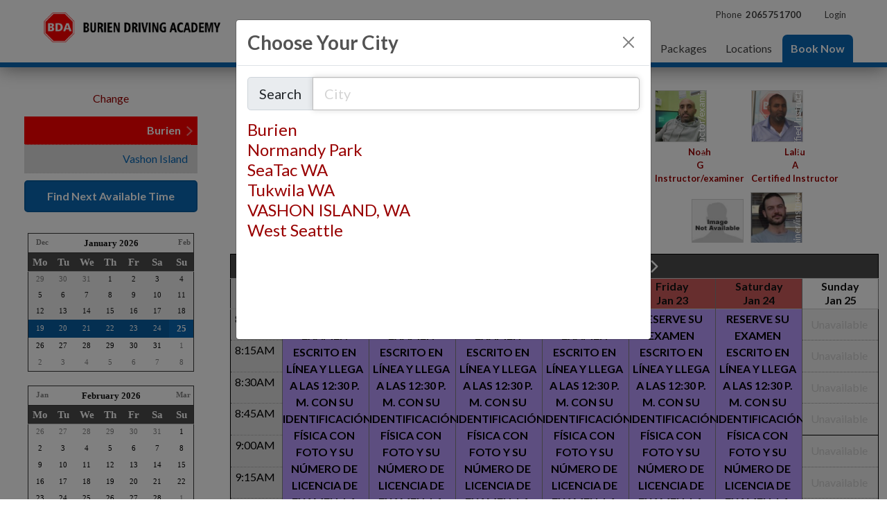

--- FILE ---
content_type: text/html; charset=utf-8
request_url: https://buriendrivingacademy.com/BookingsWeekly?Location=829&SelDate=20230926&Staff=2373
body_size: 79286
content:
<!DOCTYPE html>
<html xmlns="http://www.w3.org/1999/xhtml" xmlns:og="http://opengraphprotocol.org/schema/" xmlns:fb="http://www.facebook.com/2008/fbml" lang="en">
<head><script async src='https://www.googletagmanager.com/gtag/js?id=G-VSXE6QP1XY'></script><script>window.dataLayer=window.dataLayer||[];function gtag(){dataLayer.push(arguments);}gtag('js',new Date());gtag('config','G-VSXE6QP1XY');</script><title>
Book Written Test in , Burien on 1/25/2026 | Burien Driving Academy
</title><link rel='stylesheet' href='https://fonts.googleapis.com/css?family=Lato:400,700|Oswald:400,700&display=swap'><link rel='stylesheet' href='https://cdn.jsdelivr.net/npm/bootstrap@5.0.2/dist/css/bootstrap.min.css'><link rel='stylesheet' href='https://cdn.jsdelivr.net/npm/bootstrap-icons@1.13.1/font/bootstrap-icons.min.css'><link rel='stylesheet' href='https://cdn.bookingtimes.com/Common/LoadCSS?k=874360&v=26012302.493307'><link rel='stylesheet' href='https://cdn.bookingtimes.com/Common/LoadCSS?k=874360&v=26012302.493307&g=1'><link rel='stylesheet' href='https://cdn.bookingtimes.com/Common/LoadCSS?k=874360&v=26012302.493307&s=1'><link rel='stylesheet' href='https://cdn.bookingtimes.com/Styles/animate.min.css?v=26012302'><link rel='stylesheet' href='https://cdn.bookingtimes.com/Styles/chat.min.css?v=26012302'><link rel='stylesheet' href='https://cdn.bookingtimes.com/Styles/slicknav.min.css?v=26012302'><link rel='stylesheet' href='https://cdn.bookingtimes.com/Styles/Common.min.css?v=26012302'><link rel='stylesheet' href='https://cdn.bookingtimes.com/fonts/FA6/css/fontawesome.min.css?v=26012302'><link rel='stylesheet' href='https://cdn.bookingtimes.com/Styles/Bookings.min.css?v=26012302'><link rel='stylesheet' href='https://cdn.bookingtimes.com/Styles/content.min.css?v=26012302'><meta name="DESCRIPTION" content="Book Online Now with Written Test in , Burien at Burien Driving Academy on 1/19/2026" /><meta name="data-desc" content="Book Online Now with Written Test in , Burien at Burien Driving Academy on 1/19/2026" /><meta name="CONTENT" content="Book Online with Written Test in , Burien at Burien Driving Academy on 1/19/2026" /><script> var cultureCurrencyPositivePattern=0;var cultureCurrencySymbol='$';var cultureLanguage='en-US';var transLanguage='en';var cultureDateSeparator='/';var cultureDateOrder='mdy';var currDate='1/25/2026 12:00:00AM';var cultureWeekStart=1;</script> 
<script src="https://ajax.googleapis.com/ajax/libs/jquery/3.7.1/jquery.min.js" integrity="sha384-1H217gwSVyLSIfaLxHbE7dRb3v4mYCKbpQvzx0cegeju1MVsGrX5xXxAvs/HgeFs" crossorigin="anonymous"></script>
<script src="https://cdn.jsdelivr.net/npm/bootstrap@5.0.2/dist/js/bootstrap.bundle.min.js" integrity="sha384-MrcW6ZMFYlzcLA8Nl+NtUVF0sA7MsXsP1UyJoMp4YLEuNSfAP+JcXn/tWtIaxVXM" crossorigin="anonymous"></script>
<script src="https://cdnjs.cloudflare.com/ajax/libs/SlickNav/1.0.10/jquery.slicknav.min.js" integrity="sha384-oXCDF1ao+J7azqyoM30PWLIyAG/JvwLfBN6HYGdx9mhbX/sQB1FLmr5U4wtsQ7G8" crossorigin="anonymous"></script>
<link href="/favicon.ico" rel="shortcut icon" type="image/x-icon" /><link href="https://cdn.bookingtimes.com/Styles/Chrome.min.css" rel="stylesheet" type="text/css" /><link href="https://buriendrivingacademy.com/BookingsWeekly?Location=829&amp;Staff=2373" rel="canonical" /><meta name="viewport" content="width=device-width,initial-scale=1,height=device-height" /><meta content="1386804914" property="fb:admins" /><meta content="company" property="og:type" /><meta content="Bookings" property="og:title" /><meta name="twitter:title" content="Bookings" /><meta content="Burien Driving Academy" property="og:site_name" /><meta content="Book online at Burien Driving Academy" property="og:description" /><meta name="twitter:description" content="Book online at Burien Driving Academy" /><meta property="og:image" content="https://cdn.bookingtimes.com/Common/LoadImage?Id=24652&amp;v=5&amp;c=1" /><meta name="twitter:image" content="https://cdn.bookingtimes.com/Common/LoadImage?Id=24652&amp;v=5&amp;c=1" /><meta name="classification" content="Health" /><meta name="author" content="Burien Driving Academy" /><meta name="company_name" content="Burien Driving Academy" /><meta name="name" content="Burien Driving Academy" /><meta name="copyright" content="2026 Burien Driving Academy" /><meta name="reply-to" content="info@buriendrivingacademy.com" /><meta name="phone" content="2065751700" /></head>
<body id="ctl00_body">
<form method="post" action="./BookingsWeekly?Location=829&amp;SelDate=20230926&amp;Staff=2373" onsubmit="javascript:return WebForm_OnSubmit();" onkeypress="javascript:return WebForm_FireDefaultButton(event, 'ctl00_btnDef')" id="aspnetForm">
<div class="aspNetHidden">
<input type="hidden" name="__EVENTTARGET" id="__EVENTTARGET" value="" />
<input type="hidden" name="__EVENTARGUMENT" id="__EVENTARGUMENT" value="" />
<input type="hidden" name="__VIEWSTATEFIELDCOUNT" id="__VIEWSTATEFIELDCOUNT" value="3" />
<input type="hidden" name="__VIEWSTATE" id="__VIEWSTATE" value="H9CQjLApOx3guQtcym2v/aWRPlv1l6PzzFtQ7q3J3JIVE8bp6w7HH5jD24oglpYMyzkJq0Tgq2+eztPGAk7PrM+Nh8veJj6knSz8MthvEXnw3cTc8Y3OK471wOPF4wazdya9DasyD0aTuekbu7x7VK8LX2WPj7SQdywTTaI8C2JzNQTgedKWuDiFFHTIZkOCS1S/FELYwawf/audIlurmyzTXTaKO6lwv9UKNjfv+V6BIkS1G44A44at8n0/+dmeVzKc4zZ7XjWey6IOjdOp/qrhsFFjsHljIFMF1xrnZQoGQTxv8pTjgb5QjVBLrJFRYILjXTqHsj2ZON27pri5BeMPm0L4lDYLJCUIkbusVvmSzeH/3IkH9krMH3mgj6x+e4NLcj1BsKK3iSrG6jHrywCkRwz0cxxoNDMdJm17nPy3tZmPdWJYxAouGdNYQ5ZMu+eMwVzzNVEkIPDcpiNQc7ITl481s/CJWGHLK3nvuudE8J0fko5A8bMmArcDeHE6atWjHNi0ZTZbjtUxzrmwaIiNE9aqSk/7TV3ZkXMo3+2fl+kc/EH04KGblNmtnKzDtEesyDC3n+d1/CMQHpLSJJHPaazHI3dpGJZXQB0WsyqnUBPN1iMbBHC1H0B6NbWnjHRNqQKwBIeCOUozkzlgI7J2T5VDi6rpRTsl9pRPUwtvjwjMadb4+qQ7IrJHYBJmjohwAAVdX3nkOnDznmLr7TDmpA986rJU7PtgefxF4Q4BjYtjkDV/T3ObgsUKxGbzoQHiVicb/SULWMhzkVbOJV9DIahftavuJHUa2UHtBO7e8YTJS1r2kV3QXH8eVlTY+VbLP/7j81RBP7fcM73X1XSrpIt+jFfK2BDYUzb5V9NN+AS7Lh+sKQfvY+81DYgdqqLsi+Xs92q1gcAGN+m0zkIYB7HhpHd55mZsmoFm6DZ8zwPexRgvuf3rrCai78A0SGpVlV7HKrdd+mkaWxn1PGUcQbFPvmgVVwh92PmHMMwS6YS7Q0MTM3rqn+TK3h1BcTGDoIsG/XaXIhDqsl7l4IcL7ZhP3Jcciqs6pPJOFOtm2rdP2J3jvgYJVHW73BqrnFBGKmKuNsSvznNvEYnWhAQyUqBcmi7V1g/lxTsmf2IieLECEqBSS0r3r7g9v/zZI67pLCCg6RNcSldqqszNYPZhNqESGGRvD5i30WlYnG7oV2Zl5ovcY7fDZtkMvJVzoC6E5jxbWXxzIy/wwjlH0sAgoH4RSV2+/9XrTki6kvETrFdTsYjO7xh3AOWhtuhVid50PA2Pkw3Cly+Bvntyob8A44k3FazDc4sPOu/acXJMb2u6DFynOL5PSUirhYlu0PzVeO5EKBy1cFbjSV7BxJFcRcdpXkbOesAKgEaGqGaqnRquu1kOko4miPmZfJILtXrisch7R2IymPW9wFBSKIXhlgMyC/cCtmib5gm76rsfDm913bkaruBTAqHc2PKg64BQ1X3rdQQrLd+cHNUn38p2ctrMX/3XQfXPNA4Fpvt3Q/oHpmH0y/9nyyZFhlWMgDMTFE7xo2e5j2vn+2tZXHDUxaroGh3o4GVceBj8dP1l8EUyZwiCFa41GPxr0SKBEGqSLVPxOkksqHTe2eGtDKiK9izOwm40SrR08psGJf3TO4z91fDEnMYX59TEVpUro9Okuq1CPLGcoABb97g2ZMwikxC+4k/nG2nZaF00thqN/JXIQZTd8Y97KP0mzRjX9ryMYibzaUSLqV970B2ZBTYac3hwkLJ3b5/BBsNIq9MNpRiFO4obcArFRxluZPtU3rG1OIiN7d3qAPI3auOqtu6iuMXf03NmA4PqSwVbYKk9qUjxzsOs9hIZylaIbAL5waFVS0eWWsQOlZXt22H4PhUAZHV/xQWZXtywmWCNyhHiSEBcFDj308RQEyQN/YQCdV/Gw10YfIsU66d7YwYps2ebgMBdzvNI5hkGDbU2WlMulpVUPTioPqiBtbaOQa4SZC5cLyj6NMdvkU1vbRd8BtqHr+/+HgJbrd9X/Hl+S7RpbBprjoXSLWM0LNO5jZa3bjToXv8J0a5LnUUR9VIsMoFQowembUGba1EVbCNtMvh55fUoMKcbK4cHCHQ9dWLNICoLbV948cXJr0pahWxgRAdhC4WQiGLuWuPymVKfypbDtDSXqui+mamNpofZ4fRJZhp0/X1IX59245RqPEtHjpMZQiyD1pBQv8/frtQaU3k7Je3RdW+6o1YGk9DYpyESfT64yOimYUYm+Elgc9vvq4h9CoRY1xqX3pvrY7PpiHECGjxH7vq2MKwpbVUVFuozBqQVcrSR2YUeYwq6qLZu4OUq5aEJADRncWCm7zZ1waPQ7ad/Mx4Ast2h4vzbYqUjqUOAOTFQDzFhSDHGYlxpLCfMWNC2r8X+FN11pdFEFdzIjXYubObTnDh7wmYXw6IJtBbDzsnuq5NshFqTiO5oDG2y6kXZg9m+qzXG1p4OS3vHJcXhsKjYz/JKvBz9J9mqDa/7q0rqwPFZQ3RMFalTW2BoUfBPknpIri7WlqIVJ1E4Py02NdTaeLjDFxib3akgA1spq/jVTpN71n5QyDK10oxcIK5KkBjoL/zKylIFMcMtHJrL5SKNRFyHxD7bjX1cUzm5aMoQxnxVrVJr71rtyIKgRWyf5r93bXg5g9wLoMZkk/K1MubEKrlUQRXMO+k4SteuBX3a2EaDq2i4G7f97jcmeISy0bXpzZ9AqAqIIwIDQ0z1VXbCgnpc7DBibx4ioQHdiiLZ0BekjyK6So9B5IAQ8ny79p359SzZ2s5J0weavI7bQK6cJo7l6SY/Cd6+MMd3Ar78/P1x9famVBID8gYbvb87mMccuI42ZXCVvMTOe31xWbU8dH4D9YH8xzPN7L7XhRDyXRvfTOe0DhK1P6SP4TgfHMRYJyG3474zLYHig5KFkZRqTPqWM/MryAZHy3z2YudAtR2P5vIAOJf1wDnUeP9ypY/gTxHVQ4dZxLcGb6lBc3bkMQMj5aivti9y+0Z/XJ9uzdAVmI9SYrgy+w1zIo0KqCbCEty4fhTrTUihWOaQtHavf9MSIWSHNYA+5IyuiH/cLhF3G/HnZkHnaWRvMO4xtrP2GQLcYDWcvrn9fBv+pvUgiqxpwR9A41vS0uEub+5HI/k9aXyxmvhzC0vJvBi/3EU8dnLnb92zx6klDN1bWmccK6TUzov5vwQSlAxWG/tSnVKm/fdMM8UjN8f+umV+wcJF23ekmv9m1ESerFC7C1w9GP3E53EjlVlhXJtHiin+cp3uJLidZZxH/aQJFjWIIQjwuCbehAupNhIGXbfCZo+aw16JmTU3o2oAxLnd6OFdY9TdgTLmh7FpzX21AzYt63kNERCqIeOmkitenDXPLE5nLsUJJTAyTcmmTIcG3F89IMPyUGvlgvbJqySLQzsw+xx6SSTu+56USxwpWEPWfJ+ybS7351UAJOIO/NhldqeeE9n3BmNV4kYLVstIPLT11lpsgoVr5w92DaPGRV/DXQ/R6VtdL20H43W+kPsiQU6tYZKHGnJFqoR4Dg1L9YcXTjZTE1rztZvtpcNsPgzCxmDEtto5zVlzTvJowABpok9dy81w5ZWmn/dl0Irv2ihfBsT6Wf8KtVXKV+s1ofz6H59mpTwcnxwyaYIRWOWcWKh/GCNa/2SneCgi8854JvsWDpQPqXVjooNA5zrM7yrk2UZgFTVusqbffd7qfEDYfx+JgjUvJwJN7Q2K0v4yb+tV8iML4yxLLrUUuuycf4Lwfhp9AIBGfxuIB0jO1ip96mkyJeRHDFT1HRZRAna7lAcljsJPQTvdRVuIq4o5Mri+VyEx2S30t/09ZvuDyzoyIHjmQy+QB7xY3JB8QIBbdNRNvWnygzn9Be2LONRm641nmAbifNIsNlgy5rtoHbC1gxwrKx9clKCUmVPf7uKvMvCISfaGnK06Fzz1axs2dXQ44olK2acUDATG/KcC+gERxDT88MCUACC7WGZnNS6S/H9/4Bbo+9GiX3c/Wft4gjpciYNj0IIBFBMU7c7Sgo8ky+ZK2rhHQ+7PDGdbel6QVwvtY5oyp2H/3s0NOY6OKqaEBfC5HRjaYOosMLqvJFwR0HCXZ21vDUJcXsPhAEcTuabqlpXaF1TK6gS4bVl3tr+TDMWNTiPVidxWWry8V0AD3w92MxdGm9sS+XD0F2YdG8/[base64]/RB1A7dCAxfwllRVGfLAL+/SEnqBowTMb2LlMitHGceMo2WUMM2m2wdh5TJGj58uNQRKkBzpaKph1ylMH8lVU8A5ki0Io7WWwzE9a9xI/14gzfiyx4QcZqEFveCxQ7k+CyK6OrtrPL9dwm8+MI1PyCHKelUtqxU0MKg96V8t+T2dFVXerZiGiWD9N+NH03UuM4C+5yAhkSN1/QAFw2l5W9AtVi6dWcBg2BaecPOClotmnqzDmYyMSGsGwBESy0rY88g1GIert+yVHm/mvqMEmyTDnqcjMXTu/iq5ReadaprvHjoz7wPTNDPm6Pwn9dTLWLGxsdZQA0TL24u6X3vV8wNUtsb+0CY/[base64]/7fFDoDspzFlK4g+nh+JFULeODYFysn7vtK1YVLYnwvDmdVNJP5zhX/okGBFT+bmuIiK3uaB4QH7Z2Ml+xC7KW3kBmDzJUjoF0aSHZimaUY4gPh0LqJJ+rI5S09c/yfafeRp2GHI097wkySRgRBTPNZcTp2sVUvTdBJAUUOKYHSc18kRzZ92eOy3/rDV+X1v72K1rDKuB5VNgJzmq3S/CYaBd9IB8nTqwM2l6Zacxp7h5vmoZJkcWDhieaRqAGzCAqdiy5KxXmTPocE0+nzSkUBG9v9FEOPIrdqKjbpMw/YlP2t9bAAGYEl4Td7VbQoNzwXx5bDrTeMV3ArUX3SW7rxA18LTxPF2Cbp08X160pZxzbj04XGGo7og4EzPMLuhha+x0VUn6FQmyOPXEoEiahv4Z8sGP+Q0dGKY/WnfO2D01lakBtAaOm0K8e27llMo2HGs9gsVaIdh6qOt3CXJXvl0DrzEOF4YYRntgvYtmkhtCaIAEUwvVMkd9qm1KaNs+fv+Zji/R8u1Thc2CFVv84Cr1QQP1kyTMCV+3oNpIYOwvhwVEct9mrz9yglTX/EjVSnJknGdGMxAqob3yF2YkydXhtx124Bhv6TGRPhuF5yCPHEoLbvp2WZXLpyVtIGGrUdTq6yTggQLKRdJ3U16hiv809gt31eR4IwSllVXBwaPaQP/NzlCScedO5brb2jCYQHtCnmaPctJblA01JOLqz4KYYqaaWMHBsrHHPOcDTm0P3TEaEUWpe57OupEpBQJV7YSI6jmtM2uRc6i1MprIQaRKjRFMEi+clCiHzmAqZVfAPSMwAJG4sP2NAV7xHqS2P2AdxLr7QoEC/cICRtJev4h8naia0GLS5B6BUE++Gh3E5GqcFIXF2vZbilnQH6xCnCFK9y11UjpDP9MBElr4w24X3Nb53reZjN0q3eplXmKkoSO3R9skOtlnycKlOZPPsFgEa5+EJsVZeE/8kn1jJRcgjfaEfJ3X4w/FpjZYOTNpQdc/SXRJ5P7mQ0nm8KOOGBGEv0W1yinL+sT2XMMUOJ7zhguoRNlDcF54Hwx0i3G6aUv/bGD8CvqxkXomOSlApEuN3lAN+nPpJSOPRSfSSoMYA9Jxw3jML9JKp1cjdEBm4+JoSOQ+45HwbTkR6G/GX2nzzOKUiE4ilkxxL8UbdJ6aabo0zC1xK0QXcf9GN51k2Ro82XVeP01aDped88dJcKzQWuM4rep3wfiQ9rd/+4r7g+i6SlKestQDKg0hZuBgyPUQuH5y92+EJrlePjSvjSGxTYWQoCcPtPxu5ZI8+AMGQGFaBHM3B2I6RFmnU5Xp7Auk8Vo+5jeuMQAO4KTQsX9ydOugOfIOF3OE7UcFDgC8J9LrC6k/mx652PCaiFMaCXLKOGZbUZfLBshHT6+Bt2ti7p6BsKkTEqPKJv4X/5FVmGX1VwS8VOVQhIAVs2jRnnEez46gmOToWowokPpw4gAI3Cqba1Xu+3gM77aFVh7ZXMWiPlmLxuRi1+3fvZ8OjHmTbG/5NmKsP2AUX39NlFZcAU7hQ/u3IXtzSHLBU/BA9eFRSnYn4lCvcFq2jGHcTl6LcdUxg9GzfXRTz5hCC2vaacYWKtYyQMi+sdlDDS+KwO/OZ71lj1A85xHX45aU5oN0ke5b+JRX9RdtJKCoJHPO2+toOiG7NOEPXYWd/EzrSePskmFtD7QiUm+NrCqR9LIVROnkVf/HOzSnoNmp/NSwoNhdfsu/odBWNJQlR65IeRrM//a79TiCVqwzFn/otrAZ5J4If4llgBf37jaDW1uRvuViZCE2jcYnsD+/ctynnZJYqnn/jzYkzXX2ynH+bYRQv8xKgFmhuDC7aR3ebXFSz3ZXYw5y+V9x88mhcofOJI7qWSBFuqhyP03kZWHEM0Etggs66ovNi6GY2okZBp+qFbxBarkFhhWrwe9lmxo/7CHtba18dzzE4IBzhnkqRTb+vz/9kQQ5WC0vhJ6hnr0276/eV9OOFZdaaYQK3HMtHmZd1GqbvN5vQgK/eTu29eZTb/bll04w/q2xXeppwMJF0ZLvJdjwTMb5/had6RWCtnEeXIprQsSObTH9u9cHTO1fH6YHwTL0HV6Mic0NWzUQq34iTHp9xaqSU+Df8ogX/rAvPYCsbM0eByU09FAaRhDFjDuAxrW1zl/oeh/5ZR9btXGBk3Za9a9mIu3wMVAEV3ywvqYbVHmeExe8jqKBpfng6WntB1T67ixXhCPyyE6X/H9bNeO3m8/y4Cus13M9wjFYjHCQeYuGxwjDi3n+dnitd+HrguSuRwgNYZAcH0wluiw4Ybw1oBkZYxPoebzhIzpzvBcoONcJWIEu933zc4YQi63RHgyck74kXQ0Fw6Fb4Tdfeqmd3difsXDBRUHqIuVK/FFpJwQAqwhsMgZwEX0/VYjejioExKTcf3RhValzRNKII58jtbJpvnEK1PNDZ55mzZ7wfP4ikdvqxMFCK/[base64]/XvlFhmDbTW2ClLVcl2odzTpuh3h0qAX8VC4LbAV9aAWJHCdPAPJn+7GoHiYvhS8eEXmIXayAMfPGH182euL0tUrRiDAItKLlYCjLsFTO6Pf9akewx6Zsn4Ke9fifVt1zYemIpQHn38h5gHn499axDVbD+eiPHJsNhONDNcYQgeOEeVirTQZqh/ee38PvYZXa2d7TU1E4qJn1VHp1yN/KKjwS4DL/7a1IkmnWMya0ep3UyERwA1EKWW+Lpym9gWUVvmKmEuAwMgCB1Oi0LLFACVa2zF2/XUhgYal4SWPuk3j0b4y8wi8aHC/yDdXHAuoVUJSksD/Mtp1VkXlRNGPkmTyqDAgLPXEEaYYhR5nasG9II5sw8eJ63baxRIoKPMVePLgyCjBoblL2kySNsN7m6SXaGUFCl6FIonAtKm4dNmixOwAsi6aN33b1QJwmo2zllh+9n2Lc97UQ+6zvKg26xY/7DCT2MgfE6OZ32S5XG5rYdzzpk4s4G8D4OafXY1JdIKUp9XdEKCnvcEeKI0Ag/RaR/Yc+BT/HPQlGkacnE3knHv27E5AKIywDHa1MdceQgYArBmz3ALqy9G05dGlYTzbro2g13Fw4xMHz8LkLnnEg/DVOQDre9SEA4cWvyh0iJspcIDA6xkcpi2adhyqO6SjUyODIIqJ+l7r2ZTVGht027SchIZE6lDtiFC6FVq1Bgo+O07N0zw1wZ3hgXGBjeA0AlS0W0azTjJ+FrX/ZSHDTJGzrWEFZO+QIlY2rFWHBeoZf2ct/PMTr981PO1n8jP+Lhe/PRFbgSxFtMNZGEtR7AnUqdqQ09xIjm2JOMLtHwZhPKu1CAMkrvfP+kAC1mgC5QLDfGGiaiZq4S7U+EwuyXK4VeB/S1WW3sFDXiCJ5yZJfA9/Ic8vFbDFjr533nWdt2kprEpM8G+AdibUYpBVxmyIWFzCs1itDwC5MW8SMxUGfKAXmjmxLaNdbtlM8/S0mnVhUVVU5uAJ4e0oqM2FbnLe7gazWPJo3+NN1CzntnvwSlgJzXWGDYL1vfXNXe/2wAaqqJ+CnsZ9zqChu79DLdwDxYplzbk+l/LDI1PjaC03GP/u3ToPAgb5JOhMOLl9lkQwx3y0L2uW4EQKh1BBM4FbcPfSK3FQH8Omdv+82xqpnUm1dG0Ve1Z7lwDhupKk5t6CwZULqhTcne7E3w6+YJy1TYJn7reOlrzBAmPuxls9VgQCWhbT7HA00w8o+yOws50vPJwvkSdRnZGn38map+HP36WYFWwHoFkMi9rTr+rZ/FgSdXtJZ0QPczAbhYeKpK301UF6UjJ+2o0XeFOFYjYdg4PFdZUzjiJL6vLsfKCWQo44DUmTfa4Z6J3J2aZ8wEBBG3/FMJYlEpYJZQRw4bwiNMr1/Zb29ltk3AbsL6udR9Sxy1lR04UgAIPBU5l2Ch/FXiLRtkRjGINCO9He9EKo3pnw81E+gFXzsPhV2i30oghk/1eyM2lawP7KQ7kYvb8l6ApEoUgCXYkHMGKmV6/YcgNGbsUOWDy6VVMUjTutZwRfX+/RJWlVHMTI9Aos/fxoueT+rxBGIUfDtfMV9Tv9aElbW3cD3AQKpx8HSKFJdw3xcF03LEOOiO+gJ9fATFhA783uUQEhudPUxATc7nM6n40Bc0PI9aXx8H/6v7owCUusjZtLYOSoxw1abr6UxfDhkgSglzTlUMlYS086mcBhhsj/hpiXfmrlJ3JLJDX/I8dDi5Ed2ychaIt5W4T9FUKATuCs7ndzxu/IqTjMhI7KclTtdrxaZ6qcydzpBRWGTPctU+1tF6E6jND5cnQsHEsMi57fwdMFtXhM36zMpgjABzGkzWwfe402BE7CzguqwgRTYmt+kW8zUy9LtoGe3SXH69pebfn4EYQE1tvXSAPXEqPzFOWbNReG/J0q9DRmj3K+CGtUSQnWX8GAy84nQn0Qv4RRGdlYqXDJ7wY/BdH0Qmvy5jnz5kHafJF8jG4tkICfU3mAdS8CVvYfl6yqiOxSjnDcR/UC1MxIK+nfeIu3cx3pH87WaNdfK51ajItvlsag65uaxzm60Dt+Zo+S2Mo36AUOXvMz4dRBC5012Yqz1+BCExbUuliOjJtfIMCl2+6Z0fDVwwnWtLdtGyNsohV3ji5Lf79aD3gpda0A3v8OtpsKcK3zlSzXgRrg2Un/zswbBpL32KJ2giMZlMzV6fzIJJQ/JuVIYxmxOU3hV25VSsfrO8oEu2AZLzn27Bmp5b/tlu0SGYp62QIG3sDIYSNPP8ncx65PyoI7g6KY391ACK99sRIKX0K/[base64]/WuIL57Vd1k32u33GloyANk09FzVmWSUlPhrG5ksNpdrmhH2xGgJNb4iKv0EZYBl1f4yxc9txUOpv6o8P/mw/[base64]/EJr8fKsYhBWMi/UK3drbfWRMCnu6s8CuFAN5Yoy8TSoqJt8aa9kmZkDeKY3pgCJ8JJPM3iJ0n6rRngbR3muj/[base64]/bH7JDGPqu8bLAwBCgmPYWdbmixXdIWYU5TYWBXxrVyHckM4Y8Janxs7rvDKW/zfr7SAIkxWOiIbXPfGEvvOEBB7TKNIhDOWm4F+BSTQuVWUsimIzmxDT8ouBWQLwWFJU/lMdQezZgBivMEjzjk/f2j5gpt/xzwdNp2N3t7Kr/OBW1knFadn3R9vfsqCqSaRwwV2zs7VnFg+Y25sfi/9uJoBVDP6zAONCCXyX8TnjiyZP2p4aEE9hQMi7wVfMQRi9d5w1/z2xcGROl4pjgTt+czJCnc+Tgm7IPz5y0YOEcR6n1XfhllcpW30nWawDyFqkbpvJPMzqUFHZDIE+JNJFGu5XsyyQ9rkAnlhEQtuKFATXsQcqDcCfjJ3sSVvL34MQPi9Qw/[base64]/BVZ1J91uHqyyePyNHLfY+8ZciG/Zqjsg2h5gmrKl4FE3lahP8MLs8loTf5N6vhMjM5e/EN+362QeAPSS/lOYJW3r7Lwi5O9mtlWvj9NziS/QaWLoXexOYfLyNic3WvpvI3N2mYXc/afaDuQeB1/dUrkbW/083mVUaWiIjzP8ZimLlpG6lKsrlRybMDvVqzKD/gon5vqR/929AB54DfcZJqM16DOobLQYXStvW8JziC6OueC0VyppnsrzZkiyaQnBkB9LBOFLwXiAWzD4s1NiO2FdXyCDC36BOcsab0ijj5/LC88eu/X4gfkxN7ho+WMtAiNZs2G50A0gMVcy+0TbU6nCOJfiVFs7gKxkupfdaQhM8C4bRuj5iZnTvPQPj+FNxOXBUcIxW1gl5tOMdReDNO1AuGUxw9maM0purlEpb/M4nzUhCN6Lxy7jqhmyNNxvg5fWpxITKWENYi6JWrhi/2JCxtmim/19Ou64m27st0JDJx48OfyJwAcg4SJvaypqyEgiL29NTWSJhK3slV0OUwUm9GxOg03n5O2jR9lzPtNiIRPBziLhcOX+c/[base64]/JnrTSG1zIlZRwAy/[base64]/0Db2+xjH7xjcbbSJV0qP7gGgItuyxc1nQJKZQQOvvI5GHCPv2eQNCRtzo7lQEYCuMy6kXxTaPaomFx7sGGD4YrXgdytts9IRlI4GGCPu4FtW3VF1gIRWiGXGiLikBibJTRJenPxviE4lRjJL6Lny8u3XSV2e5hMwkg9oIZmRFy7JT/7kNZ/f+cR6mbooQWSZ6Vl0Tb8DTphcziHOOwCdi+ArSqEgvu0JawBj31kJd2ArRBYfdHjhjoY/Jeuauh5Lh5PzDi1rtdmwdUH1LhcxPBn56jp1t1XJmrWGjqMVJF0wlzYt+/f8mxWa5k+OjmRjbXcgMa13nz1c2jbFaY+mI+O/9XaKFBoRrF9pRSRNV9HMJYOqePYc3NQGMVAkZuJf4IR8ZIyrP+yx914uJxsRF9Ug8MhAj4G+Z5HUC+nesOP+9oQeEGdXB3Osl8Ij8yN/8YnnIOMEDvwvgbnaopKcZiDn4sQIeQsu3s9m5uux5tfEEEXA9XzZboeGsnVZ8ZdXp+T3zw8NjszTZqkIow/5ldeoH8glAoblhXy2Oat9iQk/vEGLbwj94Pq3uxwVhQroMOO8/IWTQpbfZS8UFmwK53Ov5Z6bguBGbxCmeR3UxfiOi6y2MBbsd1AYfo9bdoj6KDNnU3yOBgyo1grkrwBXrZ9E04HGUxwiXhmPW7MrLRubwTDtNiMY6TSxiwLbwWCahm3Sh2KileO+egl1R2vdvYSebp20InSautqu0XcnfGbf9IYo8i/zRHUqg63LZJz3tZ1c9XDCoWFxyph1SVY3VYqEzYj2fKLVqTC0attVmHEwU4DUm5c2sxOXptG4lKlHlNeJns079oAX8IJahWIN6AHPbqg6BkuTFXxwqusKlVjds104t5IUkQwbFaNBun16elOUEW+ZJPiL+wzH4pI/VMytToGbZ5USpaVJMGj1DivehjNQ2bghqEQ8uZ2AeLQcfJlrAKF03lFtaupNf4IRBtyfsRKtrF6c0QtS4xmxPEkE/6oDg2MmwbAe/t08Dw8OTaZ4CgJ+DA/vDf4O/Veg4xf7Na/uwmi1hwgymNH8W5sAOlyqqbck23KrYzE5uzRgkMBcOngtNlQdHTWovgLqb4QENOjKyM6Q0ugR65Xf8l8muFS4uDltzl2V+SiHKMv9mlj+ZJq8HAsTLjNAZsJVPAztaaqh0/vb24aXjmzZI/sHpa1oLkd1TkgLiPc5Sq5Jnqj1vFaTP0MVtYmJHkZCGPocmnvjzIBWaYDjG8INw/[base64]/LOpphnLgmAwRYuXAJbT/bEnHoKexTA6EqO+1eU40TzW8SEdYqouBSx6r3UhWEQg+meO+TIwvWlKorSVnwiQPA7i0sVFZrzT/qkGP4kFTQv7M20bh1t+TOLlsKV2M1rYoR+bo1C98dSwgKSOhaPhdBQgFU3ILGyPMK6cfuOd0at/LCtWTNlmitTOrJBtdncny48UBX6NYFxdWGr2SHZ1rYdU8Er8AyGmvl5HDBIrHz5Rd68SBJRKgYmTi5Q7bMV9LdxNnOT5FiowU0NJhtVbekMPdDZB8/FZ2q8B2ZjzQf9BaLrrDk9+ovehs+dsZxzWEsuBwQTpPHhtMetLmwwqydgabIvqSlhRNIXqfMIcCXpHvbp0Q4M6Nh6PATq6fEpd5c6T4PF2H+CZzadEXJLT5Ekz6q8tS3blpcPse7/mkidX58tndgE4eRiczYiEj8tasA7pM++eFJvh2Ykz0vgOIyLAxOaIrae0nbtjFuZZQBYsEiQvNESRIbu4yzvTgk/Mci1xY7TtR8NNUQ4pTq20kE7lP3ZMYBIoCRYcpfvNloA7Tg1AZ0c+lBV6jyuMV/e+Qqd9sOWmtE58XO/b6K4YJPKXAEr57gPIRElJ+JaS/N+8OQKLsCNRViKX1EjN/[base64]/xWyUi/k6fy3gz/MwmleBfpqegClQYlniNQ57mBrixKyTkJiuiyNzq2NXnoQGyLAieqlChBQHFvQVGF5hZxSRC23dkrWMRDxlL37GXgzfhcHasbFKCF6lVXNnbbXYAhiQ6VgMTwvPwK+0OCGKx5YSPR/oLuSK8RBF/L3XJXizAe+89lfnAaLbRsEaGHlmRZ2S/3WNiYiWrGPWa1wxay2uQozsP9qpqLANWwI2jCCZ/OpNTLPPZR6kpzI3H2ft30j49m0hjso941iHiipu1OCnAduDqGZtPFk3U9TGV1RIX1Qrt0uz5pdXVaBJvLHHS7/vsHlnV263G71nYw7d27f/bIzLmP0aw/ce7y+qlLnvHbxnCnoouLQQflAKXMOoHGN73a/VhRJ7SjyW05OyWOt5CDFTc9sHozZ5zU5dekvYe/np7YKlag8rsvR1YOP3dWYMlroUlgzd48AlgRtyMnlIviwn9zQNUnEtY2UiFvHOjZWc6LtCN/fw32udXiTLZIBtAW2IonsH/[base64]/QcN+8C5Um6gAMti9gA+lLRor8wvRMd+OXwZQ+bNcyPAI72r5lpwDolF8OGw4uPtvELFLSNb1rl7gknWbNoL9eFnlSBJ+qgf1mARQgGO+zAsVXO0v3NaMWCGcKOSJx6ocyAVIV/G+WCOQ9e/Egtf6iKo4YNwywPwQwxasrCKamyJSJyBblNtTRk9uvPgG9Ao0mtq/97R65tQyTkdXUVcoKtxVXSNTJCHlXcMBpLrZWbHOTdVyMq1UZJQK5a6TbSuE43vBQO1m1kVN/DG+Yw+N7bJKsaAOF0/FPZoN/T+2IUeyeZ2db5tANjbYHIzW2DQ2E1/[base64]/6Vc3gVSs00EWwx/9hwc4Hjf9ndt1NdjjUkrVc52VgBVIapFFggeRk0qDecMV4OztMf4jJwwxDt5+ayMdMlA3yqFGoPXPcn1MZVp7HZNh/7Ifd7eGabH9YY/otHcCxTXzTg2yzPpJmAmfh3nNTCZcRqti4sVlBFv7YLFT8uxbQFFfD8aQxjY1M5oxZefuSdAMsD1Q+vSi3G7851adUi71jYuUNL21bMbEz4kAJdKiEocT6Yf0ToN/L6ADrrJaxf24xP2HW2n/PXWf2rqiR5kYRjkOeiACO+DfyaEnBKms7wIiSdv9yjhOnLtmvyxgzh2id1F1nNqD2NqCeNWnOdWHs+aAigT+V0jX2mSMlhDv+3zf5L0xRgRVPrLh8odoksBZtAY1io9EQlHCQhK7T1/0Y0pfcKej0L50HLU0rXm5lrvP6Xz2PLRPeiyM77b/xu2H7r+WHicVrz2iRtj1Fz+CxERUPkcGv8pce7y/4Ld2ILWTtkLwrVfjPgSKD+ILjjiQZ3ip1LgCD+faru3meDWsSy6kdngk3OA5g7q54afz4S7bds+04VEE+L9cTK7bI6VxOiUe2JauhSvByOkjx1MaC/QVtSMyfflUv9acOSuTrKW03VaZXHSD4it+CTlsneYyGktkUDfKP2qkdjjicqAKzF0SU0E37YZRfB8/1s5P2rJrFglNYmNpYaeR8UNmJC7wNXiJpi+mRvGWlArI97QIhBzXdUNBkGV+lOWfB+v6u1vxb4WNTBjPg7y10jZ8WajxpUFMeO5xx5ZZ2uWKTm4Qrq+h0me0qT+/5x+3Id5DjrjE5qgCAoJAv/70jH+YJH11/PgwRIbZ01CVUGwxR1lAv1g86sAXZEAThUuJ8yvwuMbyYq4JYy9fmROS7yOrnoe9gOeafLUiYR0K6/kqCIAL9DUEdrgaQZ7NFn4IgENFgnRQW8NsRyQjLTsF7ZfLJQV5Pm4OXVNCz7IrQJ0lVAAlhv7pz1hTNe8Uihzylk1xr6C5+pxTAU9tD/6ibVLuzRqK9qRUJ4GYVr/cVggkyV+bjjNzviTSIAAVhYn66D+woKO4Inqjc8YZImE6FC3Tzv8vtuz1wrqbv+sAhQvzFjok/GbUqyUVVMOtjRDxrcXDIc4Ba9NeU64ouuxMyR5iS94RCcjJyKFER9UuVAnLr1pkrwSDILzcfciok9zBwqEOglCRDUinHxlz7sj5UvCP/UXvbj98VnCAFPxiBNWB/9FjS+sPQJkicmACK0+dWv5ZXhVY9La7Vx+Lz8oOwviCWME901Cr0mr6TFtbL87RMgrLjNulMMa7ZvKm1Q3Kl31LFkBsD3YO0KsPlkYLELk+oTTTuJjzg84hHFvT7/fCDX62qpHM3YuMXULh1G7hd22YDuhfuWtt6fIyCCSi4SCVZoaVRAm4Opq+SMLvIqjR7oh/HUH5kZupWPdbKJXnPpP1shZ4BXAo9jcCqaOagObpJo/sLFDA3zBLMJUMcUv9LbV02RFUhfpnb/45PoMrQMmW3Db8b4veSEhJB29nW5Y5SY97VMpT21khsNX4aXkAKx7jo4UVo/V/HjllyGU4KPiBZdIIMJdaogG+MPtIJ0itxxkEF3cD0dejvM1xH/1yvsi/[base64]/ZnZE7gSrxaucdzHNaQuR4dv2HiY7FQYhxxU5vFZXH1fpoGCO+Fnw2Tw0Av9jHDD3sDeQBG+30ey+NpwmHUeRluesk4FQwnSEi9jl9/xj+9uKkz6FcSCnHAgDUB1eie7vGkZF1c5T/JXWGgzss8dZmWTgAjxBaZXb8XGsG7LIG4JbxGNGdbDT0PACq1mkHCF8P1SXh9dRAxWuUA2OTlDqa9DsyRtV4vcTu+O1DQ6LjKMOBPPWh4/sg0/Qi/[base64]/9Rdqi8Lcq3xXu9Wm02oGuSRx06apI0UbSbN+7T//KfE566XckkR+TN8bgBC3fGhTelbgx5lIgqtBSzO2m7lH9p8hMsvkWusBgkOKiHKgq/Xrd6HFitL7r4kwQ368c1gYYrcXAMVMo5Kb2UaCQWB6aGrMP5H5EAu/ap0F3IRqFwiY7piswBdFCT0xRcCoKIux3MtNXwHBE0OQNYQlzaVGjCts5rPwaLxd9dB/F8rLcUrUlCf0VLxZgYI6IJ6ogHkyFbO946PSMqkssyTFP1abmDFeTiZC8NWj7yItZ/QkrgGy+z5p+Ot2MHiC1idxFW+Pq4J1TAwEULv1mOrxsIQWZHpiRWpoXfFEQKS6XpL3Tbc5FIFGGWheHnbikVxvqOxtJdt12Khc5vQ0ryEpQtmRY+dbu94XemNOLmQaL9DNAdlxnjz7VrX60SWaW+LNcDsar3x0kyGs5+CAzXz7YYewN9Tz7/GePr5F9mZ28+kUGkR3LmRn7wHFwCgjCv6cQvRm/xitBggkw5kZXCHKUbipj2EU5ZfTtvH+jLcJefs/uAA6Vc53CBPPRLapWtmELK+4gk5FZrQ4FPYlhjMnI9SrDzhehyI+wCYXjMRLGeO7BrxBUs6gpRwuu9M+kPB5zYryyQ64WY3wuXAcFxvYmGsy5dBurYeGMhRpsboqH8rAWoT9zGpMpUw3fx3A3SYdUfl6i1/SGEEuneyU/[base64]/cy5D1ekwhuSUPb8Iqm0E5HbhwsWABohtewEi3zlG+P9/se226tJtvPJckf1ZVBcAwg0SKX5kyfRxfj6iun4CXHt+TPjko6VFttqGhSRpQMLkJsTyPpVFpu7/7OBfX6fg1sOB5blXj4dV1ZlC0nor6t2bTl5w3r1VCsr1h9+KdWGyasNwIjf8T0J2YzUZIcoScJk3ysrpopmfkKZZaqVeOcB4mK2COQtK7LTYxnhHmPQbOHWQ/DijhqVyLqJcA/XsMetRw3gm1PWi152bZaE22FzQ3ZhpTkWae3iOfNvJp8QUleVNRvN7HJIepHRGaS9qbT2sXi/Ltw6U1IeohKAN8RnVsUhTZx5eXxtBcbJ38uIpV/SEH3jaqLOMUMmqPDmuJ8IQiAqM2APB4r+O9bty7BLyNOoZtdXGkbDOgFZTdkT3KOVsO1qfEw5mq2P1NXri3SEvEJZwJtAqEHBhZarNMtvPOKFMlNjh8VtzgUimQ0QJ2OmpwwQh/Qw+S7O8fyEc0tBowkqwysQcn2VTDnCJDlyl5in5D84iBxzu3oKRHjEFI6f7A/NC9pyIoVCZRQVbAvHuW8faDKuh4HTjqcHEqC+E/z3hlr8GqiJr0OUoO6+7W" />
<input type="hidden" name="__VIEWSTATE1" id="__VIEWSTATE1" value="CezN9Ly2kg1FPIW5c56Dc1EALtZ0QK2FfAB4pC0wUdjCAvNcFoG9eJqyfDwWxPVHbwL9/a4fjRvWvSg6pgPExe37bxEktUDUjajb7eUhiNa/iyFtGdWmFbRScFfBGQ2JgRK4CqSdjEhc2zCDnTHx1hCulrT/jjA9WZQuCbkUFGGc4E1r2fdFusMokTIA5Ue1CotHRiwOigE6zhhMG5EqeZtZa9+Aw6AKL9CPntVQ9Tlr0n3pVdv3f0km6nizbjZNL3j2i4cTpjyY0d4Whj8YzZdr71t0UUDrS3gJ3PauSg1DUbdy3W4Kf4e+wjL6zaajdV+rYhNKow6FzXNRp0Af60/7qgZkno2esVwaPPSabrq2Otrf9W0zhd62yY8AYvwQhDFLgEEGwj8aHdOcZVx9ysa+2s86ZBvdyoQxLcIARXljYuVb92aUVQBFBV9uV2/NrWoW/NZagCduDfWyv1+knWB5/[base64]/DfuCQ/i1MMGk3qfvffUhwpIcEIcVJ4dMPoJ4HBGYfA+0/ZwR+69NaUNNOn9Kj9ablEQCQVOidmTopu+ZAx3v0YzORkojlcvZoO7CL42SYBwbnvN5LTbnCOmrFXDyOQwBZpioiwi+sZNUyPijvru9IjgCPJvYzM7+I6p116Fnit/UMRcubzoST2+uNyLextE1QQ5wF04NIgYV6y30ZAUsQsWkVa2WO+o/B52O1/xOuOjo1bh/XkWP+S85A/zuo61aphbOySR1yU6Msje25bPAZV5Tjft2vLTQ9sZOZf4lUm4Iv+kd3wTDUBJ28JTls/PyajyhBfRNY4AU9dwuYVotEDY7iN1x94tqN+cmQ04JzIDXrJ+/yX5M5llwZUMmXHxbwvCdCz1NAbMcbZcMok3hx+WkkhI1wMfvkdAuJ7wSTV+z6dCQ0z8DTWQEQsr17TEVOP0Jq95r1Xl0X155HhAmOgqSQkhEQMP0GApCl0HCPATfNwBWqsqjhWJSa3I3bk/6rzg9MwJsdQ2jUj7jBN+mH9SyblShkV03a3qa1qFbFizJzKBDBP0rIKa2m4y25Z3HfkR9/oDx57CPOFjslp1QWIfdXsIkU5B3gwLrxATA//kw8/UzIyvxR9LZ2T44pE0bL8RGoR0eVD9AHYCkeXHcMjlwqWK6n00awpe1MP4Q3BRHBAgLQ+YiIR0xlwinoajaJWzG9liE3+bbdW3HJ5YxE9cR7CcnExDNnU8x/3e246O7Lk4fdeQo0vuUkR/utBffbzLWQEbjqme+HLjkv4lTEZmJXd0sLEwMTgAVtpVL/lu+4pm3Bz9AHHF1YxHLBK8QLHbyD5ZTkjmcjL+w9+oBGchfGjCEw4adn4ZQBPcXtTIfv6IbtFSf2YXRd58ONE2u45ntGg4IpwBPz9qXaPksStVjXX4EKmVP7cItnYB+oHF3YcCKo6YEnoidb3JIHYyY7+9P7IHAfQnj5QX9SpsWWtDPsnxNhMhC0chqRyc/oum/xUR2I3Z8DmM+ncEp56wfn3IvuTucCy6ZHdHDpjIkMndCkUTVttQkgy2L7d5gZvfJrZ/r1bxOy/TWc8UqfZ8jKGFMlG5sg5DryFibr71GR4qx6Te3S3J3FPrfU7+XWQ4redDBiMxDn3kCp8Vmv/YCazb00WTqEwipymQkthDnj9U1j2h9pk8tGqxeZ/cQxC6PYyS645haZsfU0YVVg1QZLvxOfrHAE4EJZxYJp4shrARBkGAIJu0Ob/TyBcXaDrZHMf4d+3AQFlQAPacxQctXMdKRCvw8O41YpGv9YgbzUjN2kUo7Ad8BF9XzWzVsslB2e03674G8oCXMHsSMyUGNc5bw14KHSvcTdwtgc6yKoOr2V04FzbL645D+CBujpflvTmCTXf6gCxb9VfkZjxsuvKBKNSGHF6cXNusrSQQ4AxMc2SU/MfxyVHnwRCUopfVQBEjlC9lprdigGNXAKjTgB+T8rGgo4VjizGIusi2fuggLXKbE0MRKH/ELQUvPkwp+Q04K9L5+3rjMvzNRmJyvYm5OGYdKsASllJAVa2qiV1ZHjJ0XkVc/byORYK+8tbsgh2haeZofOYCC6Y/V0BhUSBCcjNP0Hb4Z0RTgnbgjgXO1XJpK9yi7pBD5onda9i3a2kd6NsVF/[base64]/Hi4uwPxTLGAffM40JZtcON0oi93ezp/lVHnFVWwBKs/ylJ7m9LOzpi1WENRvq+2wkvyoSjQxn+UORWRmfj7DFqOFGqH02TxZpRHs3QC9n5nImslFVcqHiJ8emAIrINEzqnihsD0XGYPhbUiE8AqTfdBhwt/UTeXJGeW57a8sFD37I84pncm0eeIFyyqBD0WbkIAGDHSyXr/mp+WTR0UsMRPJFf1xPyYTr4QH73tmenhdDBf9d9vJxtz0/N9afmPjO8brY6miQOdtSic7AMsPryRvN76+Yerv6OR9vgBAbFYuM9Z7uyOeNzxYNOriXFZC8hG3ZfkHQjwOailWsoN/MwH8CXFKfY9hVyMvHQ5F3tL6kKg2lLzlCeKxXTKGpPYcSvO7J7LAvPCLM5tgFgFRry6k/mOYlM5n3yFw6Afl2+dSuFtb5CqweX48uc7FCVyeLy2/HVAeeilg+jYee5rr7VFGAY9BBiXnA8yoLLbOLHgiqWUXN5uxqGHUF37WhelMYegKqNYyTr3LyoO4m+0nDhJbSZ9sDnwDHQOUQE9bju2RxLApKk6HWPF8FN/lkVRArvuEUzk4+vjs++POB6bW/Oye1RLhKkaV2TtdgxwjJ4ili8VNd/NjCavybugMjcvlVjACDzWxB7R+CUA1J2rYTieza47gOQkPzy6tAPCZKVXT2EzdMCM1hB+3db6VkW3sHYYAZ/tgkjL1VH76dTlQXKY5JELjYKC/IjOmczsD6kEQYDolGjwNVkAGf4XqBJCCeDxSDNg+WLd1GdX6HkESlTLpI8pZiMBya13/4/rpWYhu6LL1htxlMlfEgri1H8G3Ve3SJpoPuhl/VuoBHwsWhiWmJKcPSWwMVYFOpnjDGnBJCH3ZaIk9uHlZ8FK2X4Z7JjI3cj0nZOzHxnjur8bjE7qKHPIj16PeT9Z+dSpblJaGD28gM5J00O7zkiQCgmExk4lA+lz14QakNbm/xl0LRN2zybi/gghm6KtLLP0Uyoblt4HbPlP2VAOLoDIJ8BRJRcyGq+kG0i0qGwOhAXHZr33dOLus1g2CUEXxyukQL0/Tf8VEfZqcVZj0BXTNhxBEYU1kDwt+5jJZxafj86a0NZRMmSerkTUnVXzc3mccqa36dAbcPiAxUVssYlyzF1pWkh2/SoVLOp8ERdYuPLN19ekeYYyWuLHSPjhQ9tykQGLhXx7RXA607WChKn2/b4vV0YgfCK2IizixQgQ4uE2VeJ66ltUGSuOI55FygK0Uyvkcxy6lH9cQnZLYrTQNvcmUAh6BKyTIoQjkWts/pTNbaMDAbQwnYY7r7NopPAh/Roq5Kn7YYenvGfb+F1hzuAcn5zrxQLUBr5p1uSbdyO96WDmdQV2RK1aFA7pr3xWHvJ8JcPkuY4fdSJnpjjhSA5/X8j6qwZHVlmfI+ufxc9qgB7fSeNIj+W+uvSBOSUp5oJ9XMHwkcXIUVUxv+4GhhfdF5ggyzl3IoYMk7h9OccNXu4/h3Ysu5tV2hStLTZcbcFSDQ3hGw7gaPanfQKU3SHdE01w4kKk/[base64]/VtkNK3i2MouUq0/vwKpqiw+v3qerPbzMqbC3VxXs/MNiBsjgO/JJD+HhIuTmGU1sQ4uajFP3nHocflfZKBa7mSacoY27EkUU5P8+AokutwpuPXXSH3e4Hu5jE19ULuCduTu+Ez1YRaHdpxhvDRMCnl+6CCavH6hRmhZ+qGaze9qiYJq8B70axH5U4Qiy6FHKACixzoNITZejLppRzylvWyu/XZ5nrvh/0fkIuLMHI+WCgI8zpVNaZWFU0wzirgomZ1q3H/mI62tgPz/Zv6vQqtO3Uf+w7zB5Bqs+JY1Jj+kdDpgyiZCGIE5uL/gukWXnR0jqvjaXmW9yYOJV+LUY5Svb3J8EBrUaAr5Gfra+y0GClZpTK3pgY1H/MOES2ITg5EEBc+EMCc2yId5x6K5HhmMLny/NFQUf+hHnxMf8YGG4E9Lor8yjcHJOQSECtX0MVwlrFb1QCzT65pyiqXDkLWjG+Cqy3egMBvpESBTTz7A9YbrqzGMDKc8poBumwudpgapKSC//j5/QBDsAMrmfRGo9uoEwkYdouYIn4gx6IXFA/XUHK7pMmGAVJu+2AQTeZv11LjOUzxbkkoVbHO/pEWGipmjXXxk3ZO/Gulsv5/7Ttmif0fTqE8tMdPCOgJVe9TLoHKVGCtmeRRe5MaeajQopLY+O1f6pkWh4mdYCgiIgBwSzJHf1DXQuLzvQ81yLSqjOqMjcBq6ppQpYtoIHVWXFFVBdzjKxdK1asmzYDBSGxXjEFlOQAvT2vkGG8KpG/G9PWem0tvZtnzG3Q6xiDZ/[base64]/LoCz9J/RZrCQG3dvuOfM1/OXOoSGZx4nYxy7lyypCe6ZhZ+ftUJhwIm9mMgg9VptDblFxl86gIIvGYol5DCglUv8vegrefShyr+MapkZDsAa/o3bVMRhjr8cn3E7xmk431C9FEcc7b2k2Bm9X7K11JAt/OKuzKJV9fBuO+P7DEJvh99utrM8j35d5LsMD0izWaYDEUF6FoMTIQJGYkMCcG3D7DJbocNaaHIZRLQYy7gOd0C13evoW4aLJE0jWHpyO4kMRJT2oSg+8gaNjGOJm0ww++pg6t5jLh3t2zD+jNR2xbRNXoFF8HOak/mgfdTDHQkSFXy+O7cezoZYrc8mxxK1R1THGARHunCy201smtJrnVjx9W5BS16WRAnFuc8n42dBMqlZ86vuz7DZGJS7rh815GNIpgRhusR8+XH/RRLkrneqw1MnRCW886H0Dvf5uRbh6mzRjqhy/slc6t62e2e6zRThWlhU4nCMgqxQNgT8YvB1e9+RsBNHgM/jQyLh/cGzmV0DtOtyuMTJcEsU2RsXe8TpcgO4Tb2od9JdoMWl5n8/TvdaiJuI0WmD7RRXi0Z+BenkmRaEZXd5q18d3GkvG+IzOO8CUhE6+CM7cBamikZSudnudpX+dlz11pQf+jPLbPg7TLYS642OoMXU47/y97r1rfdlC4dGgMyo/SS+WssP8qFBBwp0QI7D2qn/[base64]/FQ1xgMeUGYgW7X4KOqFwO/sQpsU+81g2jUslwzCRMj69/xx3FGOqkA6whaGQ3eVfckLHvQj3Td4pmDiAYlXoPYPb/msW8cG5FYvFUKVj5iI7qkXHtnTI0TwsDLrrxWiwFBNmI2a3YjZHSln9/vICyHx9JhZDALBL+raICNOMBrcR4tkU2LHq+qv9lQzF8PzxlTjFIKcTnEBjidEILw9olWVJr96oWSm09PbvYnMQKPBzPeWtpDq7DuGvL4tW5RkojCaS2karoewfB76oBIjqmzw7XHCdimLnIggtcF/Msq+ntkrZjQ+dIpiwuqAGaoLCfOCEuyOCvCsotz29BxA1DWq0EID7tFqzGh7Zlxl1V3wKcDF/Q/Bnrv/kVmZtDFI8HmcjpjEOTqhrV/jeMBmKgc59aMiM/OgR+vy9jk99Bo6z6cPIZW+9qwOlC/D0onZKNlaN+FyPiKtN0hhqzgU0QUl4ruSPCq4QJptSs+5VspzDpbw1wL54Z2MKn7//woX2irr1cbAsLZpW6VMa2TakAkhuzfV2fVdZ2zIamKiGScG7iaYqSvffOgPKu/QYEh6Bnyk86IwtvJF1j+54oxrArIvliXbcPxdNZoSbTma80Z097xTQp/0Yb7ZjnNCd1BH3XqzBkyUrHunnpgVsiCOzJgTZo0JcXaucz6cOVK+Axh8Br+Pb5JV/bI+Cv0NFnX8z10ZB5p9iNnSRFpknVr2H1/YyAGqb1hPrcQpDZBdRusoAHNel76iKzb1XxLvUJ6w7GOVtc7AulKh1zEBtgKrHkHJHEkffMjy7KcPrxMKgCWtenZTGUo5aoENATNJbkYIEPEJoVZUCMxY13xkzSjpDA1lAVjC0vF6CA213YIgTKF7DFQSWxR9UITt2AiRivB01hNVFrh+wZ1TARmDdw4/OOTmi/KRU08BnCQ2EghAvDr5J1F3jckvhshVv813phuGuHjmo/2hbeggKZj43KNQk23gTuEGX/xfYYFv54mwAaKM9jxx/JHGRpajYw3gOpE3ZoH0MyQQsuuASMGziew5rhO2OYnU+5In8B+oCA6gpqfh9o4I/3zUc5JyQlEBJfk4h/cnCAVOpp4AIuDTfpQuTH8QxVdu4Hj0eLU6Mg1bAJyVwEkJAhrC+TP6kzUqLPevkKlM3NPCpLlD8jwMAIyG3w9VxW3PPUstX/ebK+yyf52gQJoaLljTDZXv3ibnvtj+koT6U363uJUxaU8TLNS5uzkT20uciIejlyY4hG2Dkpza5B3G8latH8/hceiGTluyBXnwSDf+qoNZqJrqC0T8wHkM6KkA/8mPjD12bRE7mxWXMNvS6JSIkflPtJNMYyeH26l8+h6yvPdh654io9n2WztDOlIesRX5KBOc8b+YaMegSYr/SPx1iaCs8mQYutORXbxlsK0/JYMy6a8daO00NghGVZhL/00CRfSBurQ1tuxwDlqq+RLQRtVS1QL6NjAQaoms50AUavSDlsGUvmg6C0/UmtvShdMKpos88QnCcu9zun14IgFvu+X9rx8mJOVJ2LA+xVpM5GJoqauKvqn3jIkuJj25jBD0K+9rRjNcv0dQWiQYrpmraiIkfjqb2gwMqICH1bwh2ynFJtlH5A1oo+3fHs5u4AVv/tw+7dScOUyRDbKDZn8TLjP3Fg0OFMEKowzkmpeciRszIS1jhXnMhcW4V5n5y2DSdq1xshOJV0qPA+W6yf9rF4GsrZEKaCs2SdN4sC+BO/J8sEidDhYCInoXDF6ASIx8Q5N67N9LuLYiQP5+aDUHXtokt3TenrcpWAi7J9Kf27Zayf5hU14HoVjT4gUjKoGIL/Rg8lU6g+nNiZ6bYEi0OJ4HU6aHPdCuhDBZZZxXn+W+e6kIeqzs8hhNvneabf0MNzn7GZXbyG68noDppMjkQfANEUsoRfdmUSpeZEooOxVSlnLVhPhQ5a/3pBD8PFGcVWdx1Po714MLSF9LmITcCqk9OEbgIHbpaVGpGASJkLAaio1FMDd+kwW0ekBt9Bfmy/9/8q5cGBEtMg7RqpGrkffwZuZ9SfPbKWFUy5LM86ankubuIvwZjeaWBmbFcjSfhS/Jjw8N5dNSPxPz1N4gv3dFNKXerTQqvTUZLsjfS1j2Vc+lKRTKRhNoy4t2yn2RUmD/c6Nv4bfniUnGEkvij/cDOPXQzSYEFfcI+YvT21S108ge9YvQK9VLh42+HTwoYCM1riL/cjGyS2xiedlEbDA5MiEA71lbwCa+ffhrm//K/[base64]/8OGFsoXTsEIEkpdYre1WWeSmQ2Xf4ho3mchL7/wWYT3U8dfdwnvLXqfOMZGMTZaKLIgqv09o0fV2NqRTMttwhpqm+KUkpsjLCLRT7wKtqcsdTFqebp4g+dVLOUDvmRyz9/0klZ4KI02cdFTJZzG+EO7pikOfkA6avpsKprUcPOw2CVcjsH4jeBc5ND1PXtQoh/W/EYgv9WR2ANZ2tIUXukPKsO1rnFsoLj8H2sjR9iWRy8zsZoQRS6Trp/ULQg5LH/aJa4bvzMi0KfW/mUINzcJR0boI5uEIfO+wbUUlk228UBtz4lG7vKiogGBgZJ59ccSTvR12bqNv+Es7znNemNccW8dhQGHFAbdnjR0fpE/92+BuQj45eH8FaUxTFDVOHbftXezDS9ny3Y4My87QWIZ/wFnoQYesggwl24w2oJTgSzLyJo899nXBVVqjNgV/Es7BlEOCnf3MBpv2snamShVY5jEnZ6OYRbKc3H3nAwHa5rCk7UFj9ideYNHq1bdjxi4y/c4oe/1qPSQxjZGkVgbU+s90GYzv1iyXhDDlkVGR3MAbu1HDJNfLyWFstxKhTM/hsaoj+P1THSQV3Oo4zQymAv1lT9+oU7QuXW2HmmLeDYwfhiV7No2zTawpJQI2i5yf1h1JGYKXsG2LvJNcTQ57wGr/9EAgC0K0vnwXJ3VWjSZQZ8s/C1/DPe8+LxCXLDrAfJPUJZW8gltJtUJZBB0TqElz4bc+qfkOSuPmrArYBOy2FVGwXNRmeyyyOug/yNqUOfAkoOz65EU8Ef0u8o5hXTTjOLafKuTwo5MX7rNEOnarM51/XaPAoP/1LqDOT8g/9U2Wd5nFpFbPopVHhbyTe1+HPAVDxD4uHrypEYki+JkFp1rL09VvZHUuC6ix6+yaeZNllx5o8T6j3/J0/wqeozihdIQq8NFfOQAy/6Xr2R+TkRruroIzKL29ZHv9lXlbrk4gDNCIXVv+Y1qIFOFZQ4ZeidRP97klSg1i4KGDy2rPUTpAgn6+5Le+kohhNeEYqu2dxE5b1X/yb02b2LgtwSrFLftDuAFVUaUuU+F+EiSsjB57KobWCwEVSKm01mbh14HTYM1jqallWFvQdGpjifVqswmQEieCS61upZ3JmMIa7ExrtHJGF7dT12E2m8pkd1puq7802u5J1nQoTPaoe6t3x6QU9QiwiR4okRvCNeM7vGi1H53CRw3aaOV2jCXgxFG67fV//e9iU+4bF1xfwXQ2/fsR9NEsQj/[base64]/NySrX3U8E6jWeZUMLzTe2pZx9X0GDWfIqgaaX+QbtNrQRgOFbqPqgUVVddII5SlZLX9EKWAHymL9TI453nyHsIhV3pwK03m8sjXohsZCVuf7kMwmEHIq5bN4rvTQbYNaW/tnPHShxVBWddRquC3UZLj49HB+c0p6WOwHmxIwILHdl34oNT3JHVTFrkh8EsLjSyXVf+3xvsdE7O0eAhnr9XegGg6TzmMDC/4MQIcEDhZFIW0VLPf/VM2vJEEXVDPe5jOIfhwTew9FvCoGp+jyqZ7shkLuYq92cutBjxQjOW5O98vvEpsd4EyQh7hW6M1PDE4qGkIM1VesNIEC4WPqLAlshWU+dAXbqOTMv/kqItKe/[base64]/aZB5voXEerXn9masRzFbc+3w2hrYY4zhBydPubl5JdvqMJKgk6HH9A5dDoe8Zr1YDNkJ1OtBVqtAUt9CNRBq6LWh4KKddoA6AgTqzhgrurcWxRyLhtRN+qt2enKzVUpEvBijHAf41xxJZkoAyzlOiv7Xc79FLCZgwS9TBivJFOgRt2eGOsri+HjCB34E/IWGUhA2DF9BtpNBifzGFbNLqAB+NFuAWW5S3hSLCqPyFWpSdDcEWPPjhIHUBpJgviyDfizUHU2rRBFHCBKauQCc3oQMGqxrouh9+HjyIHKX/N16b9nQ5bvq9+GzunzXXJOz0JlZQCQFt7fEI5w5e8pHwQ6njJu2bqKKRnn9AZ8+tiuMqW7DLhWr1ko4BsWdUJ6F+jRxjYJZ8IbVzSoteYBJUGgpJqtaY3zuZlxyVCneUuoC2c1jRCPdka6h0yCQFJWYJEdIkW6M97OevsAEyhvtw5U9U6JlJPMm808ZOh/8Ue7HKSK/1ZVNUKdEe+PtJNuHodmKYuZPZPBoa67PZ2nj/SwvXsqUw1OP3H3Nj85FKoo4N3rUAwR/vp00UgGSZVP1ORqTY0gY/uMXgzZ+yoxbtjPVqiBs+B78jtpkha7q1gsZj1luSyi8Q63SL4pxj2BLnNsWPOLKdFjgpsLf8xTbF7L8RzFUQZEvymekwuMKFiulX1rD0H4RtO3taPaoJr+S0v7of3qFMUVEwn7FamLpWQG79UF7AJ8uqbh4hq9x+tnTl4XbLCpLq59R/WsS9nWaYf31R9K/S4a3eaR/zxmGqbYEaf9KRG+Q5nKIr3wC/IIucHprOzAoqqBNZJZyliYt6Kr47L4eX31uMgVvFE8CwwRDXdsE+SrDMUo8iCuykdUWR0RgkDw7Mh2Ka65izAE+VDjrFDIHRoJfNe/TCgBxRSgBs8y60VtZwihMhfE+KOJEAxNbbHfQiezJ2Bl3eN+Vk5C+Vi10VO2JVFg0nzYhdctweF2Z7rAI6HNytI1NbOu031NRwPzaqRrUuSs2CAQwa875d5ILPDv4DfHpWeaAwMueYQ8gqTZAI5uKLc8dHwRduop8bMhymNkSdDpFRmMiWBd2NMdDdy+7oNfnegT6aX/BZyQO3Vu93O2iHrvd6EtX9Mbzuw8Qw/SuGdG9LCwNBbwpLENRSwEzSAWQTEhtu0Fmm8J+KcoCRvJkffwAWKhK8QI5Cxzwyk00w+yDu0t/Q+E//NR2aP4qoUkM79zTKrrNVYNZt37A1cgBM2IU3F08jdAUYM8H3mq3BXo91o8y7IIsTTp2Z+BzIkUQ113MpbvqgDoVTvjmmZl5udLIJMrgcY8OUC0AvTIdV5pZIBKNOvPEGy0tL3NJ/ELPNa2z4O3jAXj2Y0k1WhMH1FYOSpeFpMuFXcQ4H0pADz85ZzlPgxzENl+JWDHsZwQbjwXltf1xZ9MYuzI+8Z1+eqpISo5L7+DGQnxr2y8ri6HDHqdCKbCHuhNqEtoRVBVc/y2ezulyqqty2u3vV/jCWP9aWeWueOz+YvGBvHGPJFNn1L+QyTg2+8k45TMV6cBY9a+AheSyrE/wB8zud9HTF2JKiYsnoCzJmqEBXuE0SZ7kkTqU3Auubp9kWik2p1YhaVfMTYamEXaWEtgEoGz3x5AM9NXFhZ9h9KDoiJ/MTifLsiUFVlIeCjCsbgum/9ejacHI4jTE7ez5lkQ7RSYtEg3IOKPo0NYdxep5WXcnvvTkdQiQ9cNsetCZZwXQV5gsxnPN8wKq7Xap3PSBV2UeoQTOiqlZr4T0BxmHaXvYDDI99y5kQ/w03L1UHcKnrbEXgCjy6C1NbZZ8ghGR4DbVjxP+JB2JpzTDurchLHpjpJJCs8MGfwGB/pAHuccRbM5Ax5D4kLVB1YJrbPBw62imd6K2bi2jicUKwF0GiKn9GbfNGKH0BD/ugczWJwaf7WvYPErc3gXyM7jUIjyYhpHb5EFb2d88x59B7Lp9WdjCe0BiGUIDUFn5acsAVjwfWB+kyGeQ5JgcPZc7n7VJz+YBZ9Y/Ed7LGPXorDDGk8LnNC8cKiJrJLnDGEXTC3tfLmV5/RSTWtG9B0/SCmLrUSzp7c5sq8z39/8QfVe4s6K+/f7zcl+Ew+QXaUpikhnXcKHzxJkAyEaNsnXPFXI080J7OuVSPbF1h+uEFJwDuqbaKqvaTElMs+Bb1DSjdaN9A4ku1lI7AEVzJpTbUCujECLzAvOg74RCRIqGYhsropn6wB+c/z4O1pz/R7hKtGW4bsVYSF3B2PAA0F5JZ4sgu28lUkKNca84LOFcw9a5DOkNdc4S4eZMTf1mJlpoW4lhjdoWPZoBWL2Lzou9iyqnmGrjOyuVp/cng9DVu7VoVybU8nonzarcePjadiBKzXdXPrSRp1PUnJPB0GmxXrrU7OJO2r8b5vqmkIQhyGpjx6JtIMfjQWlCZee6wb6PAHzgjBW/o4UCxNHGGjsBc0+SIPLkIA4vq7JLjWKiXBMtpC5/FFbNkgDOzzemtuV3fpHxKXy1V4lrC/pHeCELDruyYu9XrDNpO8YL3FYobq42gTOAphT3hor8DFytx8nOC1m47iGCs8XSUxWQOn7xuOefYSSqiK0V5u8SyALFMSl3KMDImR670/LqGVYfVCTVxAFBW8NdQLAsujPy34tNXFCLfzupkQ7tz0NDNylCpEPueK2IGGfnZCyJ/LqV6QhT5gJcO+ZUxdiB3wGTNCyIMoqyFfCVX/ltbgiMC3fTqDtzyKlRIlyzF5fx0pdueC4Fj1PTmv4BOIcfMJVlAmy8XOUSefvQrtsjWPKOf8KA1Sl0aIjtFn55HNcN20oCrr3/1wtJLZtT21vae3pgElawJlIvDgbf1/bio2dmwKr+dAlJPWh4/jexBEZ1wdV98TrZunVkwTFzK8rY2ZR8JweKkxy9Go1BnkB0kKfKesiArhi6NYhtbIBCsBEilwlorooPMOBmFMygEvc4Dt/b5OOuH3tPblsoDM04HhkQf+P2KOcNaYVgMNw8p5XW2taR0qDryIVr8GukDgOI/7UJwBqgXQ+osjL/sPKEmuNEhJRmTYRumB/6UbVYOB5Wz/R9p8EE9UdQl+zNxFWPdcVbs4jmueB/wg0WnXg4ggrMW4PJaDFwqyDPboQ9mBkQll8iNlHjktpd/GrXMspjJkw4M6Gs7Irc0HCJrVdI0ba8Bblv75nTajKq+8nezh8MZEWWXADfoTG5s0zI8F/1XkhXWA3IwGik6oCx0QnotwF8hrvSj5DbZ/1PLgi/DROQMOn1Zc1AwKSEb+lNlxW7H/rtJ8cJHvIEAtvu6cNQAanhDaU3c5A7lzTZ8xxR8MZ0KvenYifi1Rpqo+XvWOlNiszpjmv3kFvU3f5nkF0iN6h7keiI/Hfkj+wue8rNl12otC/kFRDrFDoVXubNEavYU2H3emA+kgt7CUxr9CBUjckE5a7jsqp5ffIUY087jPc5h+DWeLhF0AOtUl2GPx+xXDtoRiX1ThlCMolMM2tuK6Ce+iv8QJUI+GNClEi2pP3iLl/mGxIko8ztfxbztpliVGsbzyEHyzArV9N9z7TiXzBNAFh2pH0NzEfH4HtpMBr6aHSN2zasot0hubc+XH8RpmGn+1Izv8+hhSdbgEYTbqUyY/1fIZu/YseG6Bd8k7mPrLg14+0DJWhPkAEBwRakl7MYZ4ekfAj//2FaQbi9fFP61/TFkn90eERzsqFjOpz0K5ucRC73eZ8BIPI5VrRae4fH7IWf6eic8M6kjdvAHPuDuoLrZwVM85usn3RYclcZGrc1I7KYatkrg2YTxKo9v8tn4ikfxEk1oNsPxNW/WH0Qs592n/W3/aHe9lQW+cqPmBw+LpsZr23TAV8kB8m4B7SJMFaGhJNaDkVz00S7tJPPhIAiuv8GVuxL0/tM2UizO6NyzCIZjx9vMS4mCqrjz5lIJZSS5MiGbzj+o6val18vqExctHeZ4qe5U8KlS6ropMrHVPYSR8mu65hINMUZJ+tciHuFFpfowab3bsUf0qWlR3NTBt2mO6UCfEhfXTeDPNX1H38xqd/Ah0cuU9ONYsiT+sr6R3ovvoCsbtDDnVPoBECmXEo/sysO7S2XAPtpY0DRny2lI6qZyJ562VAB1fcsHxnK84bhhPNJV/[base64]/n69u7HohKiVz7a7FL20zk2hmhG6F87kpzOF1lU4ac0zYD6OhDFpefohtE4cIpIeyilQInstViBXRi7/2jx1SW/HmWNQGCCTZL6BZ0sJBMlKTTFOoC0fMUv3rT9YG7iwdC/E9PomVuU9AmE/[base64]/ZtFHEuxgOOmFHDHZv91CXeHcRVuLU63TIJ89mKUTiKXuyOexPuSLl0XmZAG47YqYFDXsN7sE2cAtqdKBnJsJVDN7r97B+x2v60G/[base64]/+wNfTp8hWiMW/6VDjWYov3siqSokkj9sUcnBwno7Xt4qcYFdqv+4Mx8A+/[base64]/8PhG5+0N35WGryG4HsNSZ+Xy14d2KSWHAf9tdRhIlv90wseIB8yRxJyPtAIln3BNByWG1VhuPiugp6NJYlnds0pAiCy8F0Ahy3SloT1aQ9ILuE92ktWaDT38LFuawWot36iXHrnRGisSVw32EVwrxmwdoMyrloGUnC/iyJef345mX79kWqIBd8DIUERgEz/lw9rdRg/vlOIDE3nN6N6rw4sUt0+gdjlJHM9/PZ1EzWPkmGtpH3OzffQeoXGDSPYIfm8AfHTaZcYcTn9FvZEQy4y4cMg6BcDQ8WUSZLMjxqlRbaweyF6/1NdBZkL8qqvv7sTPhEQ9M6ZiH6Usw8neVDb8YjWY2LUQ7thMEywLf49TSb1esVHSWZNkNEdx/JLVS2VjpMoQXN+Oq4eAaY/id7ww16dukCQGxkegsln0pMH90xbiYkXSgjMQKKXX3pssQNiYB6k2B0H7OopZyW1khQ0AAvyBde9QPslp2jQOTPDk2ICRADrzl9dnl0+Tm3xpytuUwqSiXNEzKoscKqPldY7kdGHMCnt3KrfKhLdjcYrs6MWIELcjdUzB+/GCnnPBG1knKkNdKjkQTJDA7UDsXg/TZYWATPDjzmOWmN5oBuYmw4Kqf2lQjqi1A5L9MejEt+Razjk2cmVFiaasmCd1qlxm9GUv8EH2vjRyF3zx2/EamleagUmvoL7LI80IMHhAHLurJk/+VNjs43txkFzdBy8kQ2x8LRLrvdiyQoRae/K3YweYWHZYQXUqGUvqtVWcZMUp9OA3DgBQg/4cwAOrJKuN7G0sEmg+OdhTx1VRhL16rEIvLkeqCXAd6mqH6nuSEJnhwf+Rc/jAJrJeqbqKOWcRKhF+HXfzgPzBpPrOC+XnvJBquly1km9OfBFogQ124DBYu+LM8+VCIHKJ59w1zrn0ic1IRqYuKpHX52BbvOiBYipoemJBWQvshqWkKj3l11xyISaez+0AIJGfmOk2KY0g/[base64]/18Gxwl7Cx80Xxxnmt4ZvByH9m0rXrRe2HpjXJkJ98w0PuLoO0o8jY5Y7r9YsJN70xLSPrm4L9q1pFP3j963GDH0ttkLl4SXDFrg4Saa9X/Fb6Ou2QbHQYhAjVKEgbjxlOdSz1/H/ST+5bis26T3KLHvWc3Na5wJuzxPJmCwpJXBi90YPAqcIDROsWW0JSd8YoWVwd8mUQxF5wmNejGkqd0bAjcPhp6y09DNgcYAcwEiZjlNSarMMiqbW0F8d/HbA/5kcD16m7nGfEvCcMvR9zR3SNTmdEOSoyo2YLUBdAXrEIyuYx9d9wLCpWBAcog8Ng/iuftt8F1Pgw6BHrwDly/M5FoilaTtvnVAcWaV9vjbfAuB+DpR6p9pdJYrQ4iSECl41z6BDGIKGi5ltsodAzOQeRG0z7jtxsP4GDV6jAT6igU8/NQkiPzCEGYmUW48lhk3g7gwPFxmqetjrai1i8b73wGzxYtKpF/Culu5v95ucIQVj3iEonHB3f5aCRCM4crNXE62xUJD6mVcwKSbWYl9O9Hk3trkxMY72tx2rXTciWCwPvHmgxDZOFmVsTNKAxMb2jPrBcz7gHW+Xp8FDc2t9vL9ZQBjO58DPPD1ysZmBmrLgdE2GLYOR9CFmRTMJu0NW39HOv3gh0uRJ2DDv+/L5pT1yrX5sZFsj3W4PY21TcKXWT5AMaFgQjq9fQSr4UNRcU+Oatqe0v0eapid5Nj8PRh93PjgkLRYwQ+/LnvVu3gaAKKELSTbzB9mavWqP3/jqBOJFV0egP3q3F7fDlFu+s3YhSEkVkX5uPow08T0DMl+41Ii6AoBgMQNbeGOvCn4oeU9KXEP27vRqsXwLd3+zGxuAQt+wPGwQMmzffd+dfJi/y72jA0Y44H70/167tpZFLqbkd0Uh/fAJynmgBjEYy3w2MQfstbXRPbXekXw3ood08t6fBcaTxr2i3inBouNQ+7usYyJlGS8JICWpfrSLjoJepSyIwWbsmK+4DdHLv/Wla9q5CTNTZd3kDO5eFw5Tc4tevFkEm9TxytnvLqjYOIlhe2MImYHtvw7Y94B+JA7niK30Gg4xE3/Vhit931N4mljXqDQTDvEMTf5DZBgOCSgOBnVqYrGClyUr9KxgEMfvLCmi3Dz0PedsBVRmFFU3tSxgHY1DrOXJwmZmtFg39MNI75diNy8w8J3txDoahMoOeP93IzGD2pXSg3Xs4kxliQuhFYQJh6urxz/m9V4hlS9Xwd6cJzC9kljkKbpPSWKzSOKsC/EGJNWATE/6bXUqAWtRo5jdIDTsMOw/LD9klTm+9+81wmD0QU0LENOrYNJBtOesNijMx+FG2nf0X4y+WOHnKwKvRSErdG5dmzRo91/4dmUF/qQBmxULEv0GdTK8e9f9Hd7grAKg1GHecGKPlmNbRrjIB+jYY6M9Ia6C6EJW9GhgaRlRS9xZbwPVdHqjhHkxVYOm60uYOTl4v1lCU4tZQNCkZCpYwuWsp9iuXKVt1b/n9IRFsIVqJQoTmOa/xMvEvXoaLJ9wccEgZzi6HBrUNe05c+ZCWkmHKrxU00Cjg9mIsXg4K5uyRAwqUpdm+dwh9Vprq/bcIesT7RT+WNGh6wslCHfpnef5XfJ323idat4v/DrHuRik5EeZUQuOqimd513dYaGDsa6CpLjLn8ywb6Q6mP9PFZWIKaECogOJ6fsbhBYKtRX8IBaEH8d3bEGvUES+JLbBGzpW0UhMkjrBvx6uum+/vg22+h4qStoimBBoUg4Wjke0t10VRISo/9eHS3sbzTPXFa/BT0tN058LZT6DR2P3N3OTssw1FXTb7c8/cQ6VyUILrebxJ46s8M6tLmESptfKeIZQkQNbNGw1RXDTqBYhGpLR/3co5jchaycH70Qgqp/LywK4m9CTnA65R26IQisnwVpqbvi5eCW9xKsCza5nWUWEYD6EK635bXgqTM+83sn0BVxhgxbqT9vwXbVED6UujT1W6yuitZrLYKe3Hz6R3OkVXILOvo9w2YtCiU8zYB2UJuD3juZEXf1pOd5FYmOA6V0wDroeDd7VUHhnHxoV0DcJufUZsIsWPzmrgqOD/qSxL/wgwDaG6yf0avsLtvtfS7kEHLLYZMeX1cbBydDIrlrD4svhiyegOEJOuDwu9CwA8q58m8SWj12qqG/hOAliA9CzWpJtPmqMPAiLC0M4w5trpSUZ4Xt/LktkTRbe4Dj0xOIBQ/Pk9iSArCv3VgBBgIuZtIl9a8wrRoqPxhwDLYzgAc8p8ALTP0v3CxA0/[base64]" />
<input type="hidden" name="__VIEWSTATE2" id="__VIEWSTATE2" value="1pIhrBP+kNmfaDQp9zGC94kMys8Ndu/f2Pg0zb27ROeXUUUCkbmto1jaLd55YTBjkQD2YO6FQhXPKzilsLtQlKp5vLZdwIyteiqe609r6u9U1A5ZQ91maSmzppQmdMzpNCX4BTGYMbHzTzsWtlxz/jLv27BNHykLaPGAFymlEOd9Lj930U7cmwVdSg2yvrnZDdyOyqiX4ygu1ygPg1N6LEYwY6qTuHxPX1sNOfHckNHhOlbS03IfCTQPW3sup9ZgkXUMrkyVyTK7a3Kn/WwvLT5Q6kvatfCEQG6EaVtRDLq5i2UDMWnTJFEvYKe9jyHyMk4EU5dbbdog8NYbiQaDPtM/UU48FuoBX5ROHy7E/9L27P3rGFjG8aQuJJht7Raolg9Mx6PPxqxkEdtNRnsVJnQCHd8tvPoeuu6q1JktnKOh9/tUBiIALSEdf4ZkH7lZ9TOf5k3+evxhrLuOUCx30gLi5CnFJ+Eb3/KRNMfOLqVKfK1ldgz3NdL0ikFyb+xAF4y0ZwVF1YHOxpLn/qF9n9b1ngBpLRCNHzSuGXwyvgTp0JvDhLzlSs1X5ZgNZSub0iVPs/x7z1Jd4zSLPKhjvy0axfFzQdION1ZuzvAidfsKmy5J3vb3jNCj+BdYqBVZfJXecsOUz//ROy1bMDrG0cb1YtCAe/ly9Q+mA+9HT46VuB8J2e/ubiFgPDcY7rzxRebBcM7WTHBY9/xd4cWlw8P52PEAbVzWCK+0TZ92c8+2Y6gPeZYX1x0tUBBrNETjrnmSufqHpxcgIWJQm8CcH/EX24HirJ/PNhw9OiMeWsSI547YJd0Bs9gaHWmnLxRxU3MY23Wr7N4SwZzXOSYDygfYuykatloAHxGHXlPPFeMWt+tNkxQwRYQCzh3wDV35T6G2ZkvLnctE9l9Dp4Dx2Lic6tdJvS0H6Y7WrFSCR1LjxyRAjSAxqKpriO/KwHrQZ1i4FaZ9HYLt5cK7CQpc/lc+2G/JrsV0tUhtrDJq7jaxnYadIHUVzfSEG4xRXYQPJPShhJk4SkVEs91sSTOa6TesUw9GXdBLd9c2RSi426bGMGjAEAAHS8KM90L6Srh73d7gU9g9KoSLUFZ9MrwwhftVLLMepZPN/[base64]/DgdGdY9364WjsoftKbul4H3r2sfSakfLY+khTizA5bl93tHd+ho38WgvTd0CC3ldVif1sGcJaRm72QTCGHc+wPtTtM1+1cc2JR7wjZvSNPBL/9awJWnr1GeartlJIv2F99RwVpKbHdd9gKHGoyWpq1KgjfiSxX06XAQGDPJtmQ035IDig9T6F6lLwBZiUj/GL6+D6zc9Thn60O+2i7NaLk3Iiz4Ef0pV9SsuEdbmgz4fGek1xonm3whJIxFvUx1AaTsTkwIVrHjH/4w6j0Q8ieK94CDyDuqhpqzzTIbVNXcd9Nst0PF21A/aExi56ixtbcm7izV//+n6q6yfXk+wfCT9xkjVk1a7xOIAlmEIrTCsFyXghN8rgMwYKRNy6WwXnTOhY/bJfF146oSH2iapJpzMJc+h2QyLYJMu2KIlR6B3zPgMbVuLsVYHSZBozr3pPf9Mx3EMmcovxX23q1RpIGscvizIaEr3e0RaoEss5hG7o/FFphnI7qDgEB8yo3INt0dpX+p4+jusXLw+XnBXg9GqZ5pNQSFW1t8x/PczTrVPD2S+pgNTaAx2/bFioe6j3YD1l5VsVgiWDT2gqkcyXUXYFWf8uYyOc3AIpfiVam7IGnA9sYzInRhoHiVatDKu1dXDXHBAmgNRwAUdtig8BGgm7wS2uhGGYmVX2cSWdRPFHqtDACrLgKRcQMOpqykJp47/eE5s6mMTJLMtRYwR/eG4dns+68ApHlnUSwqhCcjrP3Oc1NT8BMCduZHWvbDe7g9T1KPFXRzVQOWi++aQPBUho/BpL1LVA48KJuxHCWt3XHuMPAojIpS9/lSOrHvsUFFc1F7WD2l7chWvrDajOZ0OUU8KxxWDTDXvKDFws7gOq7MYj1UaMD6vKwAT2D7ZAOViXE6u/vIHyz7bJ43XIqYmoEmFhuELm++K//[base64]/KQFL6mJuvx0FEevW+yoMH5cZ6FSkz0tRxD5wY1LfkPShSTziut1yP/sA5P057Jj9fztVKIR9xvson0DzKELfhATf50FXQr5PTskZyifsRu3cbTDpIRAiq5K0Be/VSYWVAov4n01z5BTVR+xkR+Uj9RjKiJAOxBpAr6lbqF3ngygHVHTE4Q4aLE0pupWe8uaZFIt0Dr0Au6DgaLfjfDJ6ou9nJQsVhwHANZIJ7hcHdyndtpJ3cy+ng0ZwTV/EvVl4Bzmq7WzQ+ChX+tD/LOORWtPUqhC7ivlVaAZ8qTMCd0hnmh3pqwoZaSaynk5dh3R6oks/kRPLTeT5Xsa5ZQqSB46DZ8A1PuRkdhZJu6ucmGM0RcpVjI2YS9Y11ZLJYw9hoBzgKJeZKE3ft+hqB45MY/Kezebk0/Stcxsha3mf/T9lBLQUvY+vs8fCcU4GnyCy0coP6DHVsCc1ngcyjrQKuXDOy0Yqaf5GH3BeFKqDnRXmtjvL4hcRWCxkcvTJ+vhJitVtW4oJAiiTChy4LdYAaHOyHCWXtNOtygrUVE+7MkN7IlJFNamww1/soOTh/gozTEHbre3/7UhihHjgKpun/TkQTKLtS0zHDT+0VCfH4omtcpX/rAFRdRL8yk95Gvwi8dXYUMPa1Skm8mmBUGYufSoJ6F8Q73tVEFp2wy+Gdbmpw1o7uRN6fzjN135f7lo0c/rzLcRWqGyhWIC6L8DdF9QxirHPd6GcLclOdDpINYXu+WLNCtkqhyiyNZt0S5Zwdyntys99KyPEsdF+fKw9D5ysbaRnt9BD6jQPPKGGgBxSXzLE0bxeBqERH/uy5Jj7GJRxGLcWuRAcWqnAPjIZcl9RPOdLraLQIZb6pwVw5P6cC19Di6nead4IvO9h9lcj41GnxIbmnGH+ggTIdLvYB2XfpdS5D2+jipmkgzezDw4Z3/4LJvqZoyFCQw0XlIFEllXofk9wydZMspvqYXkv2CnjW2JGW1iXG/HN7wiJ2X6zF7Hj+fL2wipvtljKUOBTCV1y51BmTo1sPWQY34S6T1XeGIMVfkT2vGShUGJxE2OMOowwEC8uoD/HTPeZfXPHMZ2780sgOVIyM9YV3MePivDaCzg3mQGjS2Klbb0WczxLYquqHec2HecLQm11X7b0j0D3CyPUFgWvPuRilpnlWHx98n0uorOcVHmHbVWei87GARR07GjUriO3lhxKlgDGNXaUs1WkBx/vKLqCWGPAS8q8BNfeqyna7DTmzmH8nwkAhkQrnk0Kxp6L6eYf8nh7lMoATvBIgeBYPMUO3rYmwCwmR3FWFWldp1DZoUJfNfFnHfzXwvoPUiMFk4urUsCvPLESeGocrXdxO0SkI0WY3u5XwXrY0ctDA/SgNp696v59Ho7lB5HffdzftiFFBM2wEsdrQ8Jm1kc+N4Ij4Df5275EgWYIfHOP52iXmTOADB+BJwqvvebCYSVqD+634N7AK9TAVQheTStTvpXqzoH7Cukz8awNMLfgPaCJ9B4psskeH7Q2uMUVQKD2NI4jzplNL5IDNYbAmxI164cD2wh8ZtLA2BRgVy6x7M//lNwEC6wLqmLhpDUTBybIUfnl9ayprc0cjKSQhlSUnuN6DxigS2BkJkJxp0LS4OjtAXRPNpeaEPDSuANfRHPnbKrqk1amcvVrlwpxTveoy3Ptxnvc0YM8Au0V7z+Oxi7Ry6kq/ngb/RwQzjWCwdCGyTF/84DzLqAn4E/jKGHmalvkknokghpXfesu0NIhAyTBSni9NyafIKO94ezFCDfYkhV+LqY6PVqHfUtU1ehyrdPW5a2t0G4GFLvWvMIbVZ8VIg0herV0oBudPq74CWfeZ05/EV1W4rPjkXueprh//[base64]/zBcb31dCQ5vm3Lc3bWSyBAFfYZIR7JBQOgRZ6YQsQjaeRcYy1G10/RyM8VGeakYqKW1bAjYZm8YbgMf+mLMZtM0284apg9PR0NB+3cdpfCijq3OROfErHOSczVnQHGZ/bDgm/ApIl4l742EwNrNb9RZXaytFJv2hYPSMsAMbrQQc8J3UXKEiAIpPizu7O2SZM73fCLCmFQG0QqdUn2FlDdoOpFv8QmMcp9Z5oknjiBYgY5uWsL+u4/XAv9ZOY4xn12Tkl1H94f8es+1PUIHNLsIly/xzsxTv5yNunwHlTOYDmikhqFJKD1mhWCh01DVFi8jQwPN767loPLetd+BRQGOL3rS09crvySjQpXr9zBQ1UpDyBKSIlPRYcUAJQhre/6f4IR8syFRTHZr1z7fw0Or5jOrDf8YYtIXaAkOs8nOCv2V6tndIBvLxgBZTKt55KJ4rqxP6wqTpHCUGZdE1eKlSTJlaG+HiQQYwPeQZiKLnc6PozuEpAQ65QszWWifxQedhJkZ6ESLmQZBSOlZIQhesVhj9miwIvvrydXiyNxVcPxxtopj/5UIiuEZ6+W5DKLTR72GAlAYZLpO/w64azFmT/Htjf0oRQ5Sm5hM39dq0A+ajcGEiS/H+iBM+gsKzF0HUCPeA3OQQvBtTuZfCueoseOBFjvs+PXPJ7g9eLGXgKDRc4m2Ceic4ay2RxV67mkEAzvCYj91KhkxVitlGutc9v+SP+FRUcYDNDUtNy9WAYo2A726YTGNaskYzg4wpY8gsl/ARisnqKsGGaMKIMChYp98/kfSGzTdpMBHPso0f+sjBiIDqXQXzEUGu9LsQ5+o2hqPl6l0sdEXuC/WtYd2R1UhbJ1sa9YMGPOL7FOecZugo0OivfAVbTkighWAY5ln+j5HM19rfWv/OUqd88ZWJZQ6VApN+LsIqhNh69Ji5mKMp+Qbmd/5BXoXbnfqsbnsmVx2376/YrdgI+QG3Xr3eR2qINUG3ifeYxxtmJFrRELA66rPD/oVA" />
</div>
<script type="text/javascript">
//<![CDATA[
var theForm = document.forms['aspnetForm'];
if (!theForm) {
theForm = document.aspnetForm;
}
function __doPostBack(eventTarget, eventArgument) {
if (!theForm.onsubmit || (theForm.onsubmit() != false)) {
theForm.__EVENTTARGET.value = eventTarget;
theForm.__EVENTARGUMENT.value = eventArgument;
theForm.submit();
}
}
//]]>
</script>
<script src="/WebResource.axd?d=pynGkmcFUV13He1Qd6_TZCYUXYlPfbB-HjwCUlw8r3mf6DTd-8UH30LLJSFaDznu3RUgDw2&amp;t=638901896248157332" type="text/javascript"></script>
<script src="https://cdn.bookingtimes.com/Scripts/Common.min.js?v=26012302.493307" type="text/javascript"></script>
<script src="/ScriptResource.axd?d=nv7asgRUU0tRmHNR2D6t1DACyxPiM0WZ4GmMNZ_eVZ3zZqKO9eeF0HMvDxkD8yMwDpvpfUzS97BSyCKjmEtfM1UgvmggLEjxZSsHO9-l99XN9TVyA_tkL9cLUS9YZxp2IwOUdQ2&amp;t=ffffffff93d1c106" type="text/javascript"></script>
<script src="/ScriptResource.axd?d=BtrI6cjRNBCbKdeqszZTlZdZ-ODY-YBCmFxy9NdBWkz-f4LZssve7vPQwVb6SZIAMOH7Y9QjyUrRakf85E5zQrIQeRtVALI-J0LAZpRcYCPYU3tub6NCsZUOCkBEl3ojFeHuTSVBTweUXxWFQXIRHBysOogSr8o8dcNK1AdOkHygjpiVkf3z4HzYHpLdRW85rnWnww2" type="text/javascript"></script>
<script src="/WebResource.axd?d=JoBkLzP19aTuxbWOhHobYmg7vHWXltq0BClgHCRrFKtgjyWppp1EXVZrZ_II1Mlt3b5l3A2&amp;t=638901896248157332" type="text/javascript"></script>
<script type="text/javascript">
//<![CDATA[
function WebForm_OnSubmit() {
if (typeof(ValidatorOnSubmit) == "function" && ValidatorOnSubmit() == false) return false;
return true;
}
//]]>
</script>
<a id="ctl00_btnDef" class="aspNetDisabled"></a>
<script type="text/javascript">
//<![CDATA[
Sys.WebForms.PageRequestManager._initialize('ctl00$ctl02', 'aspnetForm', ['tctl00$ContentPlaceHolder$Bookings$pnlCalBookings','','tctl00$ContentPlaceHolder$Bookings$pnlResult$updResult','','tctl00$ContentPlaceHolder$Bookings$ctlSuburbFilter$ctl00','','tctl00$asnc',''], [], [], 180, 'ctl00');
//]]>
</script>
<div id="ctl00_topheader">
<script type="text/javascript">
document.getElementById('ctl00_topheader').style.display = isEmbed() ? "none" : "inherit";
</script>
<div id="ctl00_divHeaderBar">
</div>
<div id="menuContainer">
<div id="gTranslate"></div> 
<div class="mobileHeader navButtons visible-xs">
<a id="lnkMobMenu" class="mobMnuIco"><i class="fa-solid fa-bars"></i></a>
<a id="ctl00_lnkHomeMobLogo" aria-label="Burien Driving Academy Burien Logo" href="/"><div id="ctl00_mobileLogo" style="background:url(&#39;https://cdn.bookingtimes.com/Common/LoadImage?Id=24640&amp;v=6&#39;) no-repeat center center;"></div></a>
<a id="ctl00_lnkMobCart" class="mobMnuIco mobMnuAction" href="/Cart" style="display:none"><i class="far fa-cart-shopping"></i></a>
<a id="ctl00_lnkMobBook" class="mobMnuIco mobMnuAction" aria-label="Burien Driving Academy Burien Bookings" href="/Bookings"><i class="far fa-calendar-plus"></i></a>
</div>
<div class="container">
<div class="row">
<div class="col-md-12 col-lg-3" id="divLogo">
<a id="ctl00_lnkLogo" class="logo" aria-label="Burien Driving Academy" href="./"><img src="https://cdn.bookingtimes.com/Common/LoadImage?Id=24640&amp;v=6" alt="" /></a>
</div>
<div id="ctl00_divMenu" Class=" col-lg-9"> 
<div id="ctl00_divMenuRow" Class=" row">
<div id="ctl00_divMinorNav" class="col-12">
<ul class="minor_nav hidden-xs">
<li id="ctl00_liCart" style="display:none"><a id="ctl00_lnkCart" class="cart" href="Cart">View Cart</a></li>
<li id="ctl00_liLocnMinor"><a id="ctl00_lnkLocnMinor" class="contact" href="/Callback">Phone&nbsp;&nbsp;<b>2065751700</b></a></li>
<li id="ctl00_liLogin" class="hidden-xs">
<a id="ctl00_lnkLogin" class="logout" rel="nofollow" href="Login">Login</a>
</li>
</ul>
</div>
<ul id="topmenu"> 
<li id="ctl00_liTrayPrimary" class="trayBtn visible-xs traySingle">
<a id="ctl00_lnkTrayPrimary" class="bigbutton_primary" href="/Bookings">Book Now</a>
</li>
<li id="ctl00_liHome" class="mnuHome notranslate"><a id="ctl00_lnkHome" href="./">Home</a></li> 
<li id="ctl00_liServices" class="mnuServices">
<a id="ctl00_lnkServices" href="/Services/Burien-Teen-Driver-Training-Only">Services</a> 
<ul id="ctl00_ulServiceList">
<li>
<a id="ctl00_rptServices_ctl00_lnkService" href="/Services/Burien-Teen-Driver-Training-Only">Burien-Teen Driver Training Only</a>
</li>
<li>
<a id="ctl00_rptServices_ctl01_lnkService" href="/Services/Driver-License-Tests">Driver License Tests</a>
</li>
<li>
<a id="ctl00_rptServices_ctl02_lnkService" href="/Services/Driving-Skill-Test-with-school-car">Driving Skill Test with school car</a>
</li>
<li>
<a id="ctl00_rptServices_ctl03_lnkService" href="/Services/50-Minutes-Pre-Test-Drive-Driving-Skill-Test">50 Minutes Pre-Test Drive + Driving Skill Test</a>
</li>
<li>
<a id="ctl00_rptServices_ctl04_lnkService" href="/Services/30-minutes-Pre-Test-drive-and-skill-Test">30 minutes Pre-Test drive and skill Test</a>
</li>
<li>
<a id="ctl00_rptServices_ctl05_lnkService" href="/Services/Adult-Driver-Training">Adult Driver Training</a>
</li>
<li>
<a id="ctl00_rptServices_ctl06_lnkService" href="/Services/Final-exam-for-Teen-drivers-course-completion">Final exam for Teen drivers' course completion</a>
</li>
</ul>
</li>
<li id="ctl00_liCourses" class="mnuCourses">
<a id="ctl00_lnkCourses" href="/Classes/Adult-Classroom-Lesson">Classes</a> 
<ul id="ctl00_ulCourseList">
<li>
<a id="ctl00_rptCourseNames_ctl00_lnkCourse" href="/Classes/Adult-Classroom-Lesson">Adult Classroom Lesson</a>
</li>
<li>
<a id="ctl00_rptCourseNames_ctl01_lnkCourse" href="/Classes/Teen-Driver-Ed-Course-Burien">Teen Driver Ed Course - Burien</a>
</li>
<li>
<a id="ctl00_rptCourseNames_ctl02_lnkCourse" href="/Classes/Teen-Classes-Vashon">Teen Classes - Vashon</a>
</li>
<li>
<a id="ctl00_rptCourseNames_ctl03_lnkCourse" href="/Classes/Oral-Knowledge-Test">Oral Knowledge Test</a>
</li>
</ul>
</li>
<li><a href='/FAQ'>FAQ</a></li>
<li id="ctl00_liProducts" class="mnuProducts"><a id="ctl00_lnkProducts" href="/Packages">Packages</a></li>
<li id="ctl00_liLocations" class="mnuLocations"><a id="ctl00_lnkLocations" href="/Locations">Locations</a></li>
<li id="ctl00_liBookings" Class="booknow active"><a id="ctl00_lnkBookings" class="booknow" href="Bookings?Location=829">Book Now</a></li>
<li id="ctl00_liAltLoginMob" class="visible-xs menuSpacer">
<a id="ctl00_lnkLoginMob" class="logout" rel="nofollow" href="Login">Login</a>
</li>
</ul> 
<div id="responsiveMenu"></div> 
</div>
</div>
</div>
</div>
</div>
</div>
<div id="ctl00_divMobHdrSpace"><div></div></div>
<div id="ctl00_smudge"></div> 
<script type="text/javascript">
if (document.getElementById('ctl00_smudge') !== null) {
document.getElementById('ctl00_smudge').style.display = isEmbed() ? "none" : "inherit";
}
</script>
<div id="ctl00_divContentWrapper" class="content_wrapper" style="padding-bottom:0;">
<div id="divContent" class="container ">
<div class="backgroundColor row"> 
<div id="divContentBody" class="col-12 minHeight ">
<input type="hidden" name="ctl00$ContentPlaceHolder$Bookings$hfRoomBki" id="ctl00_ContentPlaceHolder_Bookings_hfRoomBki" /> 
<input type="hidden" name="ctl00$ContentPlaceHolder$Bookings$hfMaxSlots" id="ctl00_ContentPlaceHolder_Bookings_hfMaxSlots" value="1" /> 
<input type="hidden" name="ctl00$ContentPlaceHolder$Bookings$hfOrigSlots" id="ctl00_ContentPlaceHolder_Bookings_hfOrigSlots" /> 
<input type="hidden" name="ctl00$ContentPlaceHolder$Bookings$hfMoveSlots" id="ctl00_ContentPlaceHolder_Bookings_hfMoveSlots" /> 
<input type="hidden" name="ctl00$ContentPlaceHolder$Bookings$hfMoveConc" id="ctl00_ContentPlaceHolder_Bookings_hfMoveConc" /> 
<input type="hidden" name="ctl00$ContentPlaceHolder$Bookings$hfLastSlot" id="ctl00_ContentPlaceHolder_Bookings_hfLastSlot" /> 
<input type="hidden" name="ctl00$ContentPlaceHolder$Bookings$hfLastDay" id="ctl00_ContentPlaceHolder_Bookings_hfLastDay" value="1/25/2026" /> 
<input type="hidden" name="ctl00$ContentPlaceHolder$Bookings$hfSelDate" id="ctl00_ContentPlaceHolder_Bookings_hfSelDate" value="20260125" /> 
<input type="hidden" name="ctl00$ContentPlaceHolder$Bookings$hfLastT" id="ctl00_ContentPlaceHolder_Bookings_hfLastT" value="67" /> 
<input type="hidden" name="ctl00$ContentPlaceHolder$Bookings$hfRows" id="ctl00_ContentPlaceHolder_Bookings_hfRows" value="36" /> 
<input type="hidden" name="ctl00$ContentPlaceHolder$Bookings$hfColId" id="ctl00_ContentPlaceHolder_Bookings_hfColId" value="0" />
<input type="hidden" name="ctl00$ContentPlaceHolder$Bookings$hfPickSuburb" id="ctl00_ContentPlaceHolder_Bookings_hfPickSuburb" value="Y" />
<input type="hidden" name="ctl00$ContentPlaceHolder$Bookings$hfAutoRemove" id="ctl00_ContentPlaceHolder_Bookings_hfAutoRemove" />
<input type="hidden" name="ctl00$ContentPlaceHolder$Bookings$hfServiceSelected" id="ctl00_ContentPlaceHolder_Bookings_hfServiceSelected" /> 
<input type="hidden" name="ctl00$ContentPlaceHolder$Bookings$hfTotalCols" id="ctl00_ContentPlaceHolder_Bookings_hfTotalCols" value="8" /> 
<input type="hidden" name="ctl00$ContentPlaceHolder$Bookings$hfActiveCols" id="ctl00_ContentPlaceHolder_Bookings_hfActiveCols" value="8" /> 
<input type="hidden" name="ctl00$ContentPlaceHolder$Bookings$hfDayOnly" id="ctl00_ContentPlaceHolder_Bookings_hfDayOnly" value="N" /> 
<input type="hidden" name="ctl00$ContentPlaceHolder$Bookings$hfSubAdm" id="ctl00_ContentPlaceHolder_Bookings_hfSubAdm" value="false" /> 
<input type="hidden" name="ctl00$ContentPlaceHolder$Bookings$hfAudit" id="ctl00_ContentPlaceHolder_Bookings_hfAudit" value="TZ | 1/25/2026 12:00:00AM | 20260125" /> 
<input type="hidden" name="ctl00$ContentPlaceHolder$Bookings$hfRestCap" id="ctl00_ContentPlaceHolder_Bookings_hfRestCap" /> 
<input type="hidden" name="ctl00$ContentPlaceHolder$Bookings$hfLocnAddr" id="ctl00_ContentPlaceHolder_Bookings_hfLocnAddr" value="223 1/2 SW 152nd St, Burien" /> 
<input type="hidden" name="ctl00$ContentPlaceHolder$Bookings$hfSelSubDays" id="ctl00_ContentPlaceHolder_Bookings_hfSelSubDays" />
<input type="hidden" name="ctl00$ContentPlaceHolder$Bookings$hfSelMems" id="ctl00_ContentPlaceHolder_Bookings_hfSelMems" />
<input type="hidden" name="ctl00$ContentPlaceHolder$Bookings$hfConfNav" id="ctl00_ContentPlaceHolder_Bookings_hfConfNav" />
<input type="hidden" name="ctl00$ContentPlaceHolder$Bookings$hfShowDateNav" id="ctl00_ContentPlaceHolder_Bookings_hfShowDateNav" />
<style type="text/css">
#divContent {max-width: 1600px;}
ul.filter{text-align:center}
.slicknav_nav li:last-child {margin-bottom:0;}
.fa-calendar-day {font-size:large;padding-right:3px}
</style>
<meta http-equiv="refresh" content="350" />
<a id="ctl00_ContentPlaceHolder_Bookings_btnDaily" href="javascript:WebForm_DoPostBackWithOptions(new WebForm_PostBackOptions(&quot;ctl00$ContentPlaceHolder$Bookings$btnDaily&quot;, &quot;&quot;, true, &quot;&quot;, &quot;&quot;, false, true))" style="display:none">Daily</a> 
<div class="row visible-xs">
<div id="ctl00_ContentPlaceHolder_Bookings_divLocations" class="col-12">
<a id="ctl00_ContentPlaceHolder_Bookings_locnMenu" class="slicknav_btn" style="outline: medium none;padding:10px;width:100%;margin-bottom:20px;">
<div id="responsiveSideMenu"></div> 
</a> 
</div>
</div>
<div class="row">
<div id="ctl00_ContentPlaceHolder_Bookings_dateSelect" class="showOnXS col-12 col-md-4 col-lg-3"> 
<div id="WeeklyControls" class="">
<div id="ctl00_ContentPlaceHolder_Bookings_divSuburb" class="pad padLg-xs mid-cent notranslate">
<h2 style="margin: 0; font-size: x-large;">
<a onclick="loadSuburbs();return false;" id="ctl00_ContentPlaceHolder_Bookings_lnkSuburb" href="javascript:WebForm_DoPostBackWithOptions(new WebForm_PostBackOptions(&quot;ctl00$ContentPlaceHolder$Bookings$lnkSuburb&quot;, &quot;&quot;, true, &quot;&quot;, &quot;&quot;, false, true))"></a>
</h2>
<div class="pad">
<a onclick="loadSuburbs();return false;" id="ctl00_ContentPlaceHolder_Bookings_lnkSuburb2" href="javascript:WebForm_DoPostBackWithOptions(new WebForm_PostBackOptions(&quot;ctl00$ContentPlaceHolder$Bookings$lnkSuburb2&quot;, &quot;&quot;, true, &quot;&quot;, &quot;&quot;, false, true))">Change</a><br />
</div>
</div>
<div class="row">
</div>
<ul id="sidemenu" class='bookingLocns padSideMenu ' style=''>
<li class='active'>
<a id="ctl00_ContentPlaceHolder_Bookings_rptLocns_ctl00_lnkNav" href="BookingsWeekly?Location=829&amp;SelDate=20260125&amp;Staff=2373">
<span class="notranslate">
Burien
</span>
</a>
</li>
<li class='inactive'>
<a id="ctl00_ContentPlaceHolder_Bookings_rptLocns_ctl01_lnkNav" href="BookingsWeekly?Location=831&amp;SelDate=20260125&amp;Staff=2373">
<span class="notranslate">
Vashon Island
</span>
</a>
</li>
</ul>
<div id="ctl00_ContentPlaceHolder_Bookings_divFindNext" class="findNext">
<a onclick="Loading(&#39;Searching&#39;);" id="ctl00_ContentPlaceHolder_Bookings_lnkFindNext" class="bigbutton_primary findNextBtn" href="javascript:WebForm_DoPostBackWithOptions(new WebForm_PostBackOptions(&quot;ctl00$ContentPlaceHolder$Bookings$lnkFindNext&quot;, &quot;&quot;, true, &quot;&quot;, &quot;&quot;, false, true))">Find Next Available Time</a> 
</div>
<div id="ctl00_ContentPlaceHolder_Bookings_divCalendars">
<div id="ctl00_ContentPlaceHolder_Bookings_pnlCalBookings">
<table id="ctl00_ContentPlaceHolder_Bookings_calBookings" class="calBookings mid-cent pad-xs" cellspacing="0" cellpadding="1" title="Calendar" style="border-width:1px;border-style:solid;font-family:Verdana;border-collapse:collapse;">
<tr><td colspan="7" style="background-color:White;border-width:1px;border-style:solid;height:25px;"><table class="calBookings mid-cent pad-xs" cellspacing="0" style="font-family:Verdana;font-size:10pt;font-weight:bold;width:100%;border-collapse:collapse;">
<tr><td class="notranslate" style="color:Gray;font-size:8pt;width:15%;"><a href="javascript:__doPostBack('ctl00$ContentPlaceHolder$Bookings$calBookings','V9466')" style="color:Gray" title="Go to the previous month">Dec</a></td><td align="center" style="width:70%;">January 2026</td><td class="notranslate" align="right" style="color:Gray;font-size:8pt;width:15%;"><a href="javascript:__doPostBack('ctl00$ContentPlaceHolder$Bookings$calBookings','V9528')" style="color:Gray" title="Go to the next month">Feb</a></td></tr>
</table></td></tr><tr><th class="notranslate" align="center" abbr="Monday" scope="col" style="height:1px;">Mo</th><th class="notranslate" align="center" abbr="Tuesday" scope="col" style="height:1px;">Tu</th><th class="notranslate" align="center" abbr="Wednesday" scope="col" style="height:1px;">We</th><th class="notranslate" align="center" abbr="Thursday" scope="col" style="height:1px;">Th</th><th class="notranslate" align="center" abbr="Friday" scope="col" style="height:1px;">Fr</th><th class="notranslate" align="center" abbr="Saturday" scope="col" style="height:1px;">Sa</th><th class="notranslate" align="center" abbr="Sunday" scope="col" style="height:1px;">Su</th></tr><tr><td class="notranslate" align="center" style="color:Gray;background-color:#EEEEEE;width:14%;">29</td><td class="notranslate" align="center" style="color:Gray;background-color:#EEEEEE;width:14%;">30</td><td class="notranslate" align="center" style="color:Gray;background-color:#EEEEEE;width:14%;">31</td><td align="center" style="background-color:#EEEEEE;width:14%;">1</td><td align="center" style="background-color:#EEEEEE;width:14%;">2</td><td align="center" style="background-color:#EEEEEE;width:14%;">3</td><td align="center" style="background-color:#EEEEEE;width:14%;">4</td></tr><tr><td align="center" style="background-color:#EEEEEE;width:14%;">5</td><td align="center" style="background-color:#EEEEEE;width:14%;">6</td><td align="center" style="background-color:#EEEEEE;width:14%;">7</td><td align="center" style="background-color:#EEEEEE;width:14%;">8</td><td align="center" style="background-color:#EEEEEE;width:14%;">9</td><td align="center" style="background-color:#EEEEEE;width:14%;">10</td><td align="center" style="background-color:#EEEEEE;width:14%;">11</td></tr><tr><td align="center" style="background-color:#EEEEEE;width:14%;">12</td><td align="center" style="background-color:#EEEEEE;width:14%;">13</td><td align="center" style="background-color:#EEEEEE;width:14%;">14</td><td align="center" style="background-color:#EEEEEE;width:14%;">15</td><td align="center" style="background-color:#EEEEEE;width:14%;">16</td><td align="center" style="background-color:#EEEEEE;width:14%;">17</td><td align="center" style="background-color:#EEEEEE;width:14%;">18</td></tr><tr><td class="PreviousSelectedDayStyle" align="center" style="color:White;background-color:Silver;width:14%;">19</td><td class="PreviousSelectedDayStyle" align="center" style="color:White;background-color:Silver;width:14%;">20</td><td class="PreviousSelectedDayStyle" align="center" style="color:White;background-color:Silver;width:14%;">21</td><td class="PreviousSelectedDayStyle" align="center" style="color:White;background-color:Silver;width:14%;">22</td><td class="PreviousSelectedDayStyle" align="center" style="color:White;background-color:Silver;width:14%;">23</td><td class="PreviousSelectedDayStyle" align="center" style="color:White;background-color:Silver;width:14%;">24</td><td class="SelectedDayStyle Today" align="center" style="color:White;background-color:Silver;font-weight:bold;width:14%;"><a href="javascript:__doPostBack('ctl00$ContentPlaceHolder$Bookings$calBookings','9521')" style="color:White" title="January 25">25</a></td></tr><tr><td align="center" style="width:14%;"><a href="javascript:__doPostBack('ctl00$ContentPlaceHolder$Bookings$calBookings','9522')" style="color:Black" title="January 26">26</a></td><td align="center" style="width:14%;"><a href="javascript:__doPostBack('ctl00$ContentPlaceHolder$Bookings$calBookings','9523')" style="color:Black" title="January 27">27</a></td><td align="center" style="width:14%;"><a href="javascript:__doPostBack('ctl00$ContentPlaceHolder$Bookings$calBookings','9524')" style="color:Black" title="January 28">28</a></td><td align="center" style="width:14%;"><a href="javascript:__doPostBack('ctl00$ContentPlaceHolder$Bookings$calBookings','9525')" style="color:Black" title="January 29">29</a></td><td align="center" style="width:14%;"><a href="javascript:__doPostBack('ctl00$ContentPlaceHolder$Bookings$calBookings','9526')" style="color:Black" title="January 30">30</a></td><td align="center" style="width:14%;"><a href="javascript:__doPostBack('ctl00$ContentPlaceHolder$Bookings$calBookings','9527')" style="color:Black" title="January 31">31</a></td><td class="notranslate" align="center" style="color:Gray;width:14%;"><a href="javascript:__doPostBack('ctl00$ContentPlaceHolder$Bookings$calBookings','9528')" style="color:Gray" title="February 1">1</a></td></tr><tr><td class="notranslate" align="center" style="color:Gray;width:14%;"><a href="javascript:__doPostBack('ctl00$ContentPlaceHolder$Bookings$calBookings','9529')" style="color:Gray" title="February 2">2</a></td><td class="notranslate" align="center" style="color:Gray;width:14%;"><a href="javascript:__doPostBack('ctl00$ContentPlaceHolder$Bookings$calBookings','9530')" style="color:Gray" title="February 3">3</a></td><td class="notranslate" align="center" style="color:Gray;width:14%;"><a href="javascript:__doPostBack('ctl00$ContentPlaceHolder$Bookings$calBookings','9531')" style="color:Gray" title="February 4">4</a></td><td class="notranslate" align="center" style="color:Gray;width:14%;"><a href="javascript:__doPostBack('ctl00$ContentPlaceHolder$Bookings$calBookings','9532')" style="color:Gray" title="February 5">5</a></td><td class="notranslate" align="center" style="color:Gray;width:14%;"><a href="javascript:__doPostBack('ctl00$ContentPlaceHolder$Bookings$calBookings','9533')" style="color:Gray" title="February 6">6</a></td><td class="notranslate" align="center" style="color:Gray;width:14%;"><a href="javascript:__doPostBack('ctl00$ContentPlaceHolder$Bookings$calBookings','9534')" style="color:Gray" title="February 7">7</a></td><td class="notranslate" align="center" style="color:Gray;width:14%;"><a href="javascript:__doPostBack('ctl00$ContentPlaceHolder$Bookings$calBookings','9535')" style="color:Gray" title="February 8">8</a></td></tr>
</table>
<table id="ctl00_ContentPlaceHolder_Bookings_calBookings2" class="calBookings mid-cent pad-xs" cellspacing="0" cellpadding="1" title="Calendar" style="border-width:1px;border-style:solid;font-family:Verdana;border-collapse:collapse;">
<tr><td colspan="7" style="background-color:White;border-width:1px;border-style:solid;height:25px;"><table class="calBookings mid-cent pad-xs" cellspacing="0" style="font-family:Verdana;font-size:10pt;font-weight:bold;width:100%;border-collapse:collapse;">
<tr><td class="notranslate" style="color:Gray;font-size:8pt;width:15%;"><a href="javascript:__doPostBack('ctl00$ContentPlaceHolder$Bookings$calBookings2','V9497')" style="color:Gray" title="Go to the previous month">Jan</a></td><td align="center" style="width:70%;">February 2026</td><td class="notranslate" align="right" style="color:Gray;font-size:8pt;width:15%;"><a href="javascript:__doPostBack('ctl00$ContentPlaceHolder$Bookings$calBookings2','V9556')" style="color:Gray" title="Go to the next month">Mar</a></td></tr>
</table></td></tr><tr><th class="notranslate" align="center" abbr="Monday" scope="col" style="height:1px;">Mo</th><th class="notranslate" align="center" abbr="Tuesday" scope="col" style="height:1px;">Tu</th><th class="notranslate" align="center" abbr="Wednesday" scope="col" style="height:1px;">We</th><th class="notranslate" align="center" abbr="Thursday" scope="col" style="height:1px;">Th</th><th class="notranslate" align="center" abbr="Friday" scope="col" style="height:1px;">Fr</th><th class="notranslate" align="center" abbr="Saturday" scope="col" style="height:1px;">Sa</th><th class="notranslate" align="center" abbr="Sunday" scope="col" style="height:1px;">Su</th></tr><tr><td class="notranslate" align="center" style="color:Gray;width:14%;"><a href="javascript:__doPostBack('ctl00$ContentPlaceHolder$Bookings$calBookings2','9522')" style="color:Gray" title="January 26">26</a></td><td class="notranslate" align="center" style="color:Gray;width:14%;"><a href="javascript:__doPostBack('ctl00$ContentPlaceHolder$Bookings$calBookings2','9523')" style="color:Gray" title="January 27">27</a></td><td class="notranslate" align="center" style="color:Gray;width:14%;"><a href="javascript:__doPostBack('ctl00$ContentPlaceHolder$Bookings$calBookings2','9524')" style="color:Gray" title="January 28">28</a></td><td class="notranslate" align="center" style="color:Gray;width:14%;"><a href="javascript:__doPostBack('ctl00$ContentPlaceHolder$Bookings$calBookings2','9525')" style="color:Gray" title="January 29">29</a></td><td class="notranslate" align="center" style="color:Gray;width:14%;"><a href="javascript:__doPostBack('ctl00$ContentPlaceHolder$Bookings$calBookings2','9526')" style="color:Gray" title="January 30">30</a></td><td class="notranslate" align="center" style="color:Gray;width:14%;"><a href="javascript:__doPostBack('ctl00$ContentPlaceHolder$Bookings$calBookings2','9527')" style="color:Gray" title="January 31">31</a></td><td align="center" style="width:14%;"><a href="javascript:__doPostBack('ctl00$ContentPlaceHolder$Bookings$calBookings2','9528')" style="color:Black" title="February 1">1</a></td></tr><tr><td align="center" style="width:14%;"><a href="javascript:__doPostBack('ctl00$ContentPlaceHolder$Bookings$calBookings2','9529')" style="color:Black" title="February 2">2</a></td><td align="center" style="width:14%;"><a href="javascript:__doPostBack('ctl00$ContentPlaceHolder$Bookings$calBookings2','9530')" style="color:Black" title="February 3">3</a></td><td align="center" style="width:14%;"><a href="javascript:__doPostBack('ctl00$ContentPlaceHolder$Bookings$calBookings2','9531')" style="color:Black" title="February 4">4</a></td><td align="center" style="width:14%;"><a href="javascript:__doPostBack('ctl00$ContentPlaceHolder$Bookings$calBookings2','9532')" style="color:Black" title="February 5">5</a></td><td align="center" style="width:14%;"><a href="javascript:__doPostBack('ctl00$ContentPlaceHolder$Bookings$calBookings2','9533')" style="color:Black" title="February 6">6</a></td><td align="center" style="width:14%;"><a href="javascript:__doPostBack('ctl00$ContentPlaceHolder$Bookings$calBookings2','9534')" style="color:Black" title="February 7">7</a></td><td align="center" style="width:14%;"><a href="javascript:__doPostBack('ctl00$ContentPlaceHolder$Bookings$calBookings2','9535')" style="color:Black" title="February 8">8</a></td></tr><tr><td align="center" style="width:14%;"><a href="javascript:__doPostBack('ctl00$ContentPlaceHolder$Bookings$calBookings2','9536')" style="color:Black" title="February 9">9</a></td><td align="center" style="width:14%;"><a href="javascript:__doPostBack('ctl00$ContentPlaceHolder$Bookings$calBookings2','9537')" style="color:Black" title="February 10">10</a></td><td align="center" style="width:14%;"><a href="javascript:__doPostBack('ctl00$ContentPlaceHolder$Bookings$calBookings2','9538')" style="color:Black" title="February 11">11</a></td><td align="center" style="width:14%;"><a href="javascript:__doPostBack('ctl00$ContentPlaceHolder$Bookings$calBookings2','9539')" style="color:Black" title="February 12">12</a></td><td align="center" style="width:14%;"><a href="javascript:__doPostBack('ctl00$ContentPlaceHolder$Bookings$calBookings2','9540')" style="color:Black" title="February 13">13</a></td><td align="center" style="width:14%;"><a href="javascript:__doPostBack('ctl00$ContentPlaceHolder$Bookings$calBookings2','9541')" style="color:Black" title="February 14">14</a></td><td align="center" style="width:14%;"><a href="javascript:__doPostBack('ctl00$ContentPlaceHolder$Bookings$calBookings2','9542')" style="color:Black" title="February 15">15</a></td></tr><tr><td align="center" style="width:14%;"><a href="javascript:__doPostBack('ctl00$ContentPlaceHolder$Bookings$calBookings2','9543')" style="color:Black" title="February 16">16</a></td><td align="center" style="width:14%;"><a href="javascript:__doPostBack('ctl00$ContentPlaceHolder$Bookings$calBookings2','9544')" style="color:Black" title="February 17">17</a></td><td align="center" style="width:14%;"><a href="javascript:__doPostBack('ctl00$ContentPlaceHolder$Bookings$calBookings2','9545')" style="color:Black" title="February 18">18</a></td><td align="center" style="width:14%;"><a href="javascript:__doPostBack('ctl00$ContentPlaceHolder$Bookings$calBookings2','9546')" style="color:Black" title="February 19">19</a></td><td align="center" style="width:14%;"><a href="javascript:__doPostBack('ctl00$ContentPlaceHolder$Bookings$calBookings2','9547')" style="color:Black" title="February 20">20</a></td><td align="center" style="width:14%;"><a href="javascript:__doPostBack('ctl00$ContentPlaceHolder$Bookings$calBookings2','9548')" style="color:Black" title="February 21">21</a></td><td align="center" style="width:14%;"><a href="javascript:__doPostBack('ctl00$ContentPlaceHolder$Bookings$calBookings2','9549')" style="color:Black" title="February 22">22</a></td></tr><tr><td align="center" style="width:14%;"><a href="javascript:__doPostBack('ctl00$ContentPlaceHolder$Bookings$calBookings2','9550')" style="color:Black" title="February 23">23</a></td><td align="center" style="width:14%;"><a href="javascript:__doPostBack('ctl00$ContentPlaceHolder$Bookings$calBookings2','9551')" style="color:Black" title="February 24">24</a></td><td align="center" style="width:14%;"><a href="javascript:__doPostBack('ctl00$ContentPlaceHolder$Bookings$calBookings2','9552')" style="color:Black" title="February 25">25</a></td><td align="center" style="width:14%;"><a href="javascript:__doPostBack('ctl00$ContentPlaceHolder$Bookings$calBookings2','9553')" style="color:Black" title="February 26">26</a></td><td align="center" style="width:14%;"><a href="javascript:__doPostBack('ctl00$ContentPlaceHolder$Bookings$calBookings2','9554')" style="color:Black" title="February 27">27</a></td><td align="center" style="width:14%;"><a href="javascript:__doPostBack('ctl00$ContentPlaceHolder$Bookings$calBookings2','9555')" style="color:Black" title="February 28">28</a></td><td class="notranslate" align="center" style="color:Gray;width:14%;"><a href="javascript:__doPostBack('ctl00$ContentPlaceHolder$Bookings$calBookings2','9556')" style="color:Gray" title="March 1">1</a></td></tr><tr><td class="notranslate" align="center" style="color:Gray;width:14%;"><a href="javascript:__doPostBack('ctl00$ContentPlaceHolder$Bookings$calBookings2','9557')" style="color:Gray" title="March 2">2</a></td><td class="notranslate" align="center" style="color:Gray;width:14%;"><a href="javascript:__doPostBack('ctl00$ContentPlaceHolder$Bookings$calBookings2','9558')" style="color:Gray" title="March 3">3</a></td><td class="notranslate" align="center" style="color:Gray;width:14%;"><a href="javascript:__doPostBack('ctl00$ContentPlaceHolder$Bookings$calBookings2','9559')" style="color:Gray" title="March 4">4</a></td><td class="notranslate" align="center" style="color:Gray;width:14%;"><a href="javascript:__doPostBack('ctl00$ContentPlaceHolder$Bookings$calBookings2','9560')" style="color:Gray" title="March 5">5</a></td><td class="notranslate" align="center" style="color:Gray;width:14%;"><a href="javascript:__doPostBack('ctl00$ContentPlaceHolder$Bookings$calBookings2','9561')" style="color:Gray" title="March 6">6</a></td><td class="notranslate" align="center" style="color:Gray;width:14%;"><a href="javascript:__doPostBack('ctl00$ContentPlaceHolder$Bookings$calBookings2','9562')" style="color:Gray" title="March 7">7</a></td><td class="notranslate" align="center" style="color:Gray;width:14%;"><a href="javascript:__doPostBack('ctl00$ContentPlaceHolder$Bookings$calBookings2','9563')" style="color:Gray" title="March 8">8</a></td></tr>
</table>
<a id="ctl00_ContentPlaceHolder_Bookings_btnHideShowDateNav" href="javascript:WebForm_DoPostBackWithOptions(new WebForm_PostBackOptions(&quot;ctl00$ContentPlaceHolder$Bookings$btnHideShowDateNav&quot;, &quot;&quot;, true, &quot;&quot;, &quot;&quot;, false, true))"></a>
</div>
</div>
</div>
</div>
<div id="WeeklyCalendar" class="col-12 col-md-8 col-lg-9"> 
<center>
<div id="ctl00_ContentPlaceHolder_Bookings_pnlResult_updResult">
<a id="ctl00_ContentPlaceHolder_Bookings_pnlResult_btnShowError" class="hide" href="javascript:WebForm_DoPostBackWithOptions(new WebForm_PostBackOptions(&quot;ctl00$ContentPlaceHolder$Bookings$pnlResult$btnShowError&quot;, &quot;&quot;, true, &quot;&quot;, &quot;&quot;, false, true))"></a>
<input type="hidden" name="ctl00$ContentPlaceHolder$Bookings$pnlResult$hfError" id="ctl00_ContentPlaceHolder_Bookings_pnlResult_hfError" />
<div id="ctl00_ContentPlaceHolder_Bookings_pnlResult_alerts" class="alerts">
</div>
</div>
<script>
function ThrowSpecificError(msg) {
if (msg.includes("<")) {
msg = "";
}
document.getElementById("ctl00_ContentPlaceHolder_Bookings_pnlResult_hfError").value = msg;
click("ctl00_ContentPlaceHolder_Bookings_pnlResult_btnShowError");
}
</script>
</center>
<div id="ctl00_ContentPlaceHolder_Bookings_pnlRoster" class="RosterWeekly">
<div id="ctl00_ContentPlaceHolder_Bookings_pnlStaffPicker" class="row pad pnlStaffPicker">
<div class="col-4 col-lg-3 mid-cent xs-pad-right-10 position-relative"> 
<div id="ctl00_ContentPlaceHolder_Bookings_divStaffSearch" class="staffSearch mid-cent">
<div class="input-group flex-nowrap">
<span class="input-group-text" id="spnViewAll" onclick="ViewAll()">
<span class="fa fa-chevron-left"></span>
</span>
<span class="input-group-text noFilter" id="spnStaffSearch" onclick="SearchStaff(this)">
<span class="fa fa-search"></span>
</span>
<input name="ctl00$ContentPlaceHolder$Bookings$txtSearchIt" type="text" id="ctl00_ContentPlaceHolder_Bookings_txtSearchIt" class="form-control searchText mt0" style="display:none;color:grey" autocomplete="off" oninput="filter(this.value, &#39;ulStaff&#39;)" aria-describedby="spnStaffSearch" placeholder="Search" /> 
</div>
</div>
<a id="ctl00_ContentPlaceHolder_Bookings_lnkSelStaff" href="/BookingsWeekly?Location=829&amp;SelDate=20230926&amp;Staff=2373"><img id="ctl00_ContentPlaceHolder_Bookings_imgSelStaff" class="imgSelStaff highlight" src="https://cdn.bookingtimes.com/Common/LoadImage?Id=24994&amp;v=2" alt="Driving School Instructor Written Test" /><br />
<div class="lblSelStaff notranslate">
Written Test
</div> 
</a>
</div>
<input type="hidden" name="ctl00$ContentPlaceHolder$Bookings$hfStaffIdx" id="ctl00_ContentPlaceHolder_Bookings_hfStaffIdx" value="0" />
<div id="ctl00_ContentPlaceHolder_Bookings_divWeeklyStaffNotSelected" class="col-8 col-lg-9">
<ul id="ulStaff" class="WeeklyStaffNotSelected">
<li class="WeeklyStaff" style='display:none'>
<div>
<a id="ctl00_ContentPlaceHolder_Bookings_rptStaff_ctl00_lnkStaff" href="BookingsWeekly?Location=829&amp;SelDate=20260125&amp;Staff=2373"><img id="ctl00_ContentPlaceHolder_Bookings_rptStaff_ctl00_imgStaff" class="imgStaff nonhighlight" src="https://cdn.bookingtimes.com/Common/LoadImage?Id=24994&amp;v=2" alt="Driving School Instructor Written Test" /><br />
<div class="WeeklyNotSelStaffName notranslate"><span>Written<br />Test</span></div>
<input type="hidden" name="ctl00$ContentPlaceHolder$Bookings$rptStaff$ctl00$hfRI" id="ctl00_ContentPlaceHolder_Bookings_rptStaff_ctl00_hfRI" value="1" /></a>
</div>
</li>
<li class="WeeklyStaff" style=''>
<div>
<a id="ctl00_ContentPlaceHolder_Bookings_rptStaff_ctl01_lnkStaff" href="BookingsWeekly?Location=829&amp;SelDate=20260125&amp;Staff=5792"><img id="ctl00_ContentPlaceHolder_Bookings_rptStaff_ctl01_imgStaff" class="imgStaff nonhighlight" src="https://cdn.bookingtimes.com/Common/LoadImage?Id=201483&amp;v=2" alt="Driving School Instructor Melkis M" /><br />
<div class="WeeklyNotSelStaffName notranslate"><span>Melkis<br />M<br />Si, Hablo Espanol</span></div>
<input type="hidden" name="ctl00$ContentPlaceHolder$Bookings$rptStaff$ctl01$hfRI" id="ctl00_ContentPlaceHolder_Bookings_rptStaff_ctl01_hfRI" value="2" /><span id="ctl00_ContentPlaceHolder_Bookings_rptStaff_ctl01_lblStaffImageText" class="StaffImageTextNotSelected rotate270">Si, Hablo Espanol</span></a>
</div>
</li>
<li class="WeeklyStaff" style=''>
<div>
<a id="ctl00_ContentPlaceHolder_Bookings_rptStaff_ctl02_lnkStaff" href="BookingsWeekly?Location=829&amp;SelDate=20260125&amp;Staff=3799"><img id="ctl00_ContentPlaceHolder_Bookings_rptStaff_ctl02_imgStaff" class="imgStaff nonhighlight" src="https://cdn.bookingtimes.com/Common/LoadImage?Id=103447&amp;v=10" alt="Driving School Instructor Miss Munoz" /><br />
<div class="WeeklyNotSelStaffName notranslate"><span>Miss<br />Munoz<br />Si, Hablo Espanol</span></div>
<input type="hidden" name="ctl00$ContentPlaceHolder$Bookings$rptStaff$ctl02$hfRI" id="ctl00_ContentPlaceHolder_Bookings_rptStaff_ctl02_hfRI" value="3" /><span id="ctl00_ContentPlaceHolder_Bookings_rptStaff_ctl02_lblStaffImageText" class="StaffImageTextNotSelected rotate270">Si, Hablo Espanol</span></a>
</div>
</li>
<li class="WeeklyStaff" style=''>
<div>
<a id="ctl00_ContentPlaceHolder_Bookings_rptStaff_ctl03_lnkStaff" href="BookingsWeekly?Location=829&amp;SelDate=20260125&amp;Staff=7817"><img id="ctl00_ContentPlaceHolder_Bookings_rptStaff_ctl03_imgStaff" class="imgStaff nonhighlight" src="https://cdn.bookingtimes.com/Common/LoadImage?Id=409939&amp;v=8" alt="Driving School Instructor Sarah G" /><br />
<div class="WeeklyNotSelStaffName notranslate"><span>Sarah<br />G<br />Instructor/Examiner</span></div>
<input type="hidden" name="ctl00$ContentPlaceHolder$Bookings$rptStaff$ctl03$hfRI" id="ctl00_ContentPlaceHolder_Bookings_rptStaff_ctl03_hfRI" value="4" /><span id="ctl00_ContentPlaceHolder_Bookings_rptStaff_ctl03_lblStaffImageText" class="StaffImageTextNotSelected rotate270">Instructor/Examiner</span></a>
</div>
</li>
<li class="WeeklyStaff" style=''>
<div>
<a id="ctl00_ContentPlaceHolder_Bookings_rptStaff_ctl04_lnkStaff" href="BookingsWeekly?Location=829&amp;SelDate=20260125&amp;Staff=2430"><img id="ctl00_ContentPlaceHolder_Bookings_rptStaff_ctl04_imgStaff" class="imgStaff nonhighlight" src="https://cdn.bookingtimes.com/Common/LoadImage?Id=30226&amp;v=4" alt="Driving School Instructor Noah G" /><br />
<div class="WeeklyNotSelStaffName notranslate"><span>Noah<br />G<br />Instructor/examiner</span></div>
<input type="hidden" name="ctl00$ContentPlaceHolder$Bookings$rptStaff$ctl04$hfRI" id="ctl00_ContentPlaceHolder_Bookings_rptStaff_ctl04_hfRI" value="5" /><span id="ctl00_ContentPlaceHolder_Bookings_rptStaff_ctl04_lblStaffImageText" class="StaffImageTextNotSelected rotate270">Instructor/examiner</span></a>
</div>
</li>
<li class="WeeklyStaff" style=''>
<div>
<a id="ctl00_ContentPlaceHolder_Bookings_rptStaff_ctl05_lnkStaff" href="BookingsWeekly?Location=829&amp;SelDate=20260125&amp;Staff=2357"><img id="ctl00_ContentPlaceHolder_Bookings_rptStaff_ctl05_imgStaff" class="imgStaff nonhighlight" src="https://cdn.bookingtimes.com/Common/LoadImage?Id=24694&amp;v=4" alt="Driving School Instructor Lallu A" /><br />
<div class="WeeklyNotSelStaffName notranslate"><span>Lallu<br />A<br />Certified Instructor</span></div>
<input type="hidden" name="ctl00$ContentPlaceHolder$Bookings$rptStaff$ctl05$hfRI" id="ctl00_ContentPlaceHolder_Bookings_rptStaff_ctl05_hfRI" value="6" /><span id="ctl00_ContentPlaceHolder_Bookings_rptStaff_ctl05_lblStaffImageText" class="StaffImageTextNotSelected rotate270">Certified Instructor</span></a>
</div>
</li>
<li class="WeeklyStaff" style=''>
<div>
<a id="ctl00_ContentPlaceHolder_Bookings_rptStaff_ctl06_lnkStaff" href="BookingsWeekly?Location=829&amp;SelDate=20260125&amp;Staff=8340"><img id="ctl00_ContentPlaceHolder_Bookings_rptStaff_ctl06_imgStaff" class="imgStaff nonhighlight" src="https://cdn.bookingtimes.com/Common/LoadImage?Id=460255&amp;v=8" alt="Driving School Instructor Samir S" /><br />
<div class="WeeklyNotSelStaffName notranslate"><span>Samir<br />S<br />Certified Instructor</span></div>
<input type="hidden" name="ctl00$ContentPlaceHolder$Bookings$rptStaff$ctl06$hfRI" id="ctl00_ContentPlaceHolder_Bookings_rptStaff_ctl06_hfRI" value="7" /><span id="ctl00_ContentPlaceHolder_Bookings_rptStaff_ctl06_lblStaffImageText" class="StaffImageTextNotSelected rotate270">Certified Instructor</span></a>
</div>
</li>
<li class="WeeklyStaff" style=''>
<div>
<a id="ctl00_ContentPlaceHolder_Bookings_rptStaff_ctl07_lnkStaff" href="BookingsWeekly?Location=829&amp;SelDate=20260125&amp;Staff=2401"><img id="ctl00_ContentPlaceHolder_Bookings_rptStaff_ctl07_imgStaff" class="imgStaff nonhighlight" src="https://cdn.bookingtimes.com/Common/LoadImage?Id=25715&amp;v=4" alt="Driving School Instructor Achkmal C" /><br />
<div class="WeeklyNotSelStaffName notranslate"><span>Achkmal<br />C<br />Certified Instructor</span></div>
<input type="hidden" name="ctl00$ContentPlaceHolder$Bookings$rptStaff$ctl07$hfRI" id="ctl00_ContentPlaceHolder_Bookings_rptStaff_ctl07_hfRI" value="8" /><span id="ctl00_ContentPlaceHolder_Bookings_rptStaff_ctl07_lblStaffImageText" class="StaffImageTextNotSelected rotate270">Certified Instructor</span></a>
</div>
</li>
<li class="WeeklyStaff" style=''>
<div>
<a id="ctl00_ContentPlaceHolder_Bookings_rptStaff_ctl08_lnkStaff" href="BookingsWeekly?Location=829&amp;SelDate=20260125&amp;Staff=5627"><img id="ctl00_ContentPlaceHolder_Bookings_rptStaff_ctl08_imgStaff" class="imgStaff nonhighlight" src="https://cdn.bookingtimes.com/Common/LoadImage?Id=193877&amp;v=2" alt="Driving School Instructor Lallu VASHON OBSEVATION" /><br />
<div class="WeeklyNotSelStaffName notranslate"><span>Lallu<br />VASHON OBSEVATION</span></div>
<input type="hidden" name="ctl00$ContentPlaceHolder$Bookings$rptStaff$ctl08$hfRI" id="ctl00_ContentPlaceHolder_Bookings_rptStaff_ctl08_hfRI" value="9" /></a>
</div>
</li>
<li class="WeeklyStaff" style=''>
<div>
<a id="ctl00_ContentPlaceHolder_Bookings_rptStaff_ctl09_lnkStaff" href="BookingsWeekly?Location=829&amp;SelDate=20260125&amp;Staff=2638"><img id="ctl00_ContentPlaceHolder_Bookings_rptStaff_ctl09_imgStaff" class="imgStaff nonhighlight" src="https://cdn.bookingtimes.com/Common/LoadImage?Id=0&amp;v=1" alt="Driving School Instructor John VASHON" /><br />
<div class="WeeklyNotSelStaffName notranslate"><span>John<br />VASHON</span></div>
<input type="hidden" name="ctl00$ContentPlaceHolder$Bookings$rptStaff$ctl09$hfRI" id="ctl00_ContentPlaceHolder_Bookings_rptStaff_ctl09_hfRI" value="10" /></a>
</div>
</li>
<li class="WeeklyStaff" style=''>
<div>
<a id="ctl00_ContentPlaceHolder_Bookings_rptStaff_ctl10_lnkStaff" href="BookingsWeekly?Location=829&amp;SelDate=20260125&amp;Staff=7883"><img id="ctl00_ContentPlaceHolder_Bookings_rptStaff_ctl10_imgStaff" class="imgStaff nonhighlight" src="https://cdn.bookingtimes.com/Common/LoadImage?Id=416087&amp;v=2" alt="Driving School Instructor John T" /><br />
<div class="WeeklyNotSelStaffName notranslate"><span>John<br />T<br />Examiner/instructor</span></div>
<input type="hidden" name="ctl00$ContentPlaceHolder$Bookings$rptStaff$ctl10$hfRI" id="ctl00_ContentPlaceHolder_Bookings_rptStaff_ctl10_hfRI" value="11" /><span id="ctl00_ContentPlaceHolder_Bookings_rptStaff_ctl10_lblStaffImageText" class="StaffImageTextNotSelected rotate270">Examiner/instructor</span></a>
</div>
</li>
<li class="WeeklyStaff" style=''>
<div>
<a id="ctl00_ContentPlaceHolder_Bookings_rptStaff_ctl11_lnkStaff" href="BookingsWeekly?Location=829&amp;SelDate=20260125&amp;Staff=9871"><img id="ctl00_ContentPlaceHolder_Bookings_rptStaff_ctl11_imgStaff" class="imgStaff nonhighlight" src="https://cdn.bookingtimes.com/Common/LoadImage?Id=0&amp;v=1" alt="Driving School Instructor JONATHAN G" /><br />
<div class="WeeklyNotSelStaffName notranslate"><span>JONATHAN<br />G</span></div>
<input type="hidden" name="ctl00$ContentPlaceHolder$Bookings$rptStaff$ctl11$hfRI" id="ctl00_ContentPlaceHolder_Bookings_rptStaff_ctl11_hfRI" value="12" /></a>
</div>
</li>
<li id="ctl00_ContentPlaceHolder_Bookings_liWeeklyStaffViewAll" class="WeeklyStaff">
<div>
<a onclick="ViewAll();return false;" id="ctl00_ContentPlaceHolder_Bookings_lnkViewAll" href="javascript:WebForm_DoPostBackWithOptions(new WebForm_PostBackOptions(&quot;ctl00$ContentPlaceHolder$Bookings$lnkViewAll&quot;, &quot;&quot;, true, &quot;&quot;, &quot;&quot;, false, true))">
<img src="https://cdn.bookingtimes.com/Images/System/ViewAll.png" class="imgStaff nonhighlight" style="border:none!important;margin-top:0" alt="View All" /><br />
<div class="WeeklyNotSelStaffName notranslate"><span>&nbsp; <br /><br /> <br /> </span></div>
</a>
</div>
</li>
</ul>
</div> 
</div>
<div class="row"> 
<div class="col-12">
<a name="BookNow"></a>
<div class="table-responsive wkScrollX">
<table id="ctl00_ContentPlaceHolder_Bookings_tblRoster" class="tblRoster rosterWeekly reduceRosterCells7">
<thead>
<tr style="border-color:Black;border-width:1px;border-style:Solid;">
<th id="ctl00_ContentPlaceHolder_Bookings_thSchedule" class="left-xs mid-cent" colspan="8" style="font-size:15pt;"><a id="ctl00_ContentPlaceHolder_Bookings_btnFilter" data-bs-toggle="modal" data-bs-target="#pnlServiceSearch" href="javascript:WebForm_DoPostBackWithOptions(new WebForm_PostBackOptions(&quot;ctl00$ContentPlaceHolder$Bookings$btnFilter&quot;, &quot;&quot;, true, &quot;&quot;, &quot;&quot;, false, true))">
<span aria-hidden="true" class="filterOff" style="padding-right:10px"><i class="fas fa-magnifying-glass"></i></span>
</a>
<div style="display:inline-block" >
<a onclick="return ShowHideDate();" id="ctl00_ContentPlaceHolder_Bookings_btnChangeDate" class="whiteText visible-xs" aria-expanded="false" aria-controls="collapseDate" href="javascript:WebForm_DoPostBackWithOptions(new WebForm_PostBackOptions(&quot;ctl00$ContentPlaceHolder$Bookings$btnChangeDate&quot;, &quot;&quot;, true, &quot;&quot;, &quot;&quot;, false, true))"><span id="ctl00_ContentPlaceHolder_Bookings_lblSchedule2"><i class='far fa-calendar-plus'></i> Written Test's Schedule</span></a>
</div>
<span id="ctl00_ContentPlaceHolder_Bookings_lblSchedule" class="hidden-xs"><i class='far fa-calendar-plus'></i> Written Test's Schedule</span><a id="ctl00_ContentPlaceHolder_Bookings_btnNextDay" class="MoveNextDay" href="/BookingsWeekly?Location=829&amp;SelDate=20260201&amp;Staff=2373"><span class="fa fa-chevron-right whiteText" aria-hidden="true"></span></a></th>
</tr><tr>
<td class="Time" align="center" valign="bottom" style="font-weight:bold;padding-left:0;padding-right:0;border-right:1px solid gray!important;vertical-align:middle;">Time<a name="Time"></a><div class="tzNm">PST</div></td><td id="ctl00_ContentPlaceHolder_Bookings_th1" class=" SlotBooked hidden-xs" style="border-width:0px;border-style:None;font-size:12pt;line-height:1.3;border-collapse:collapse;padding: 1px 0px 2px 0px;border-right:1px solid gray!important;"><a onclick="ShowDayOnly(1);return false;" class="RosterStaffName notranslate" href="javascript:WebForm_DoPostBackWithOptions(new WebForm_PostBackOptions(&quot;ctl00$ContentPlaceHolder$Bookings$ctl23&quot;, &quot;&quot;, true, &quot;&quot;, &quot;&quot;, false, true))">Monday<br />Jan 19</a><input type="hidden" name="ctl00$ContentPlaceHolder$Bookings$hfSubDays1" id="ctl00_ContentPlaceHolder_Bookings_hfSubDays1" value="41785" /></td><td id="ctl00_ContentPlaceHolder_Bookings_th2" class=" SlotBooked hidden-xs" style="border-width:0px;border-style:None;font-size:12pt;line-height:1.3;border-collapse:collapse;padding: 1px 0px 2px 0px;border-right:1px solid gray!important;"><a onclick="ShowDayOnly(2);return false;" class="RosterStaffName notranslate" href="javascript:WebForm_DoPostBackWithOptions(new WebForm_PostBackOptions(&quot;ctl00$ContentPlaceHolder$Bookings$ctl24&quot;, &quot;&quot;, true, &quot;&quot;, &quot;&quot;, false, true))">Tuesday<br />Jan 20</a><input type="hidden" name="ctl00$ContentPlaceHolder$Bookings$hfSubDays2" id="ctl00_ContentPlaceHolder_Bookings_hfSubDays2" value="41785" /></td><td id="ctl00_ContentPlaceHolder_Bookings_th3" class=" SlotBooked hidden-xs" style="border-width:0px;border-style:None;font-size:12pt;line-height:1.3;border-collapse:collapse;padding: 1px 0px 2px 0px;border-right:1px solid gray!important;"><a onclick="ShowDayOnly(3);return false;" class="RosterStaffName notranslate" href="javascript:WebForm_DoPostBackWithOptions(new WebForm_PostBackOptions(&quot;ctl00$ContentPlaceHolder$Bookings$ctl25&quot;, &quot;&quot;, true, &quot;&quot;, &quot;&quot;, false, true))">Wednesday<br />Jan 21</a><input type="hidden" name="ctl00$ContentPlaceHolder$Bookings$hfSubDays3" id="ctl00_ContentPlaceHolder_Bookings_hfSubDays3" value="41785" /></td><td id="ctl00_ContentPlaceHolder_Bookings_th4" class=" SlotBooked hidden-xs" style="border-width:0px;border-style:None;font-size:12pt;line-height:1.3;border-collapse:collapse;padding: 1px 0px 2px 0px;border-right:1px solid gray!important;"><a onclick="ShowDayOnly(4);return false;" class="RosterStaffName notranslate" href="javascript:WebForm_DoPostBackWithOptions(new WebForm_PostBackOptions(&quot;ctl00$ContentPlaceHolder$Bookings$ctl26&quot;, &quot;&quot;, true, &quot;&quot;, &quot;&quot;, false, true))">Thursday<br />Jan 22</a><input type="hidden" name="ctl00$ContentPlaceHolder$Bookings$hfSubDays4" id="ctl00_ContentPlaceHolder_Bookings_hfSubDays4" value="41785" /></td><td id="ctl00_ContentPlaceHolder_Bookings_th5" class=" SlotBooked hidden-xs" style="border-width:0px;border-style:None;font-size:12pt;line-height:1.3;border-collapse:collapse;padding: 1px 0px 2px 0px;border-right:1px solid gray!important;"><a onclick="ShowDayOnly(5);return false;" class="RosterStaffName notranslate" href="javascript:WebForm_DoPostBackWithOptions(new WebForm_PostBackOptions(&quot;ctl00$ContentPlaceHolder$Bookings$ctl27&quot;, &quot;&quot;, true, &quot;&quot;, &quot;&quot;, false, true))">Friday<br />Jan 23</a><input type="hidden" name="ctl00$ContentPlaceHolder$Bookings$hfSubDays5" id="ctl00_ContentPlaceHolder_Bookings_hfSubDays5" value="41785" /></td><td id="ctl00_ContentPlaceHolder_Bookings_th6" class=" SlotBooked hidden-xs" style="border-width:0px;border-style:None;font-size:12pt;line-height:1.3;border-collapse:collapse;padding: 1px 0px 2px 0px;border-right:1px solid gray!important;"><a onclick="ShowDayOnly(6);return false;" class="RosterStaffName notranslate" href="javascript:WebForm_DoPostBackWithOptions(new WebForm_PostBackOptions(&quot;ctl00$ContentPlaceHolder$Bookings$ctl28&quot;, &quot;&quot;, true, &quot;&quot;, &quot;&quot;, false, true))">Saturday<br />Jan 24</a><input type="hidden" name="ctl00$ContentPlaceHolder$Bookings$hfSubDays6" id="ctl00_ContentPlaceHolder_Bookings_hfSubDays6" value="41785" /></td><td id="ctl00_ContentPlaceHolder_Bookings_th7" class=" Today" style="border-width:0px;border-style:None;font-size:12pt;line-height:1.3;border-collapse:collapse;padding: 1px 0px 2px 0px;border-right:1px solid gray!important;"><a onclick="ShowDayOnly(7);return false;" class="RosterStaffName notranslate" href="javascript:WebForm_DoPostBackWithOptions(new WebForm_PostBackOptions(&quot;ctl00$ContentPlaceHolder$Bookings$ctl29&quot;, &quot;&quot;, true, &quot;&quot;, &quot;&quot;, false, true))">Sunday<br />Jan 25</a><input type="hidden" name="ctl00$ContentPlaceHolder$Bookings$hfSubDays7" id="ctl00_ContentPlaceHolder_Bookings_hfSubDays7" value="41785" /></td>
</tr>
</thead><tbody>
<tr>
<td id="ctl00_ContentPlaceHolder_Bookings_t1" class="Time notranslate" align="right" valign="top" i="32" style="border-top:1px dotted gray;padding-left:0;border-right:1px solid gray!important;">8:00AM<a name="8:00AM"></a></td><td id="ctl00_ContentPlaceHolder_Bookings_c1r1" class="PublicNote hidden-xs" rowspan="8" style="background-color:#B89AFE;border-top:1px solid black!important;padding-left:0;border-right:1px solid gray!important;"><span>RESERVE SU EXAMEN ESCRITO EN LÍNEA Y LLEGA A LAS 12:30 P. M. CON SU IDENTIFICACIÓN FÍSICA CON FOTO Y SU NÚMERO DE LICENCIA DE EXAMEN. LA PUERTA SE CERRARÁ A LA 1 P. M.</span></td><td id="ctl00_ContentPlaceHolder_Bookings_c2r1" class="PublicNote hidden-xs" rowspan="8" style="background-color:#B89AFE;border-top:1px solid black!important;padding-left:0;border-right:1px solid gray!important;"><span>RESERVE SU EXAMEN ESCRITO EN LÍNEA Y LLEGA A LAS 12:30 P. M. CON SU IDENTIFICACIÓN FÍSICA CON FOTO Y SU NÚMERO DE LICENCIA DE EXAMEN. LA PUERTA SE CERRARÁ A LA 1 P. M.</span></td><td id="ctl00_ContentPlaceHolder_Bookings_c3r1" class="PublicNote hidden-xs" rowspan="8" style="background-color:#B89AFE;border-top:1px solid black!important;padding-left:0;border-right:1px solid gray!important;"><span>RESERVE SU EXAMEN ESCRITO EN LÍNEA Y LLEGA A LAS 12:30 P. M. CON SU IDENTIFICACIÓN FÍSICA CON FOTO Y SU NÚMERO DE LICENCIA DE EXAMEN. LA PUERTA SE CERRARÁ A LA 1 P. M.</span></td><td id="ctl00_ContentPlaceHolder_Bookings_c4r1" class="PublicNote hidden-xs" rowspan="8" style="background-color:#B89AFE;border-top:1px solid black!important;padding-left:0;border-right:1px solid gray!important;"><span>RESERVE SU EXAMEN ESCRITO EN LÍNEA Y LLEGA A LAS 12:30 P. M. CON SU IDENTIFICACIÓN FÍSICA CON FOTO Y SU NÚMERO DE LICENCIA DE EXAMEN. LA PUERTA SE CERRARÁ A LA 1 P. M.</span></td><td id="ctl00_ContentPlaceHolder_Bookings_c5r1" class="PublicNote hidden-xs" rowspan="8" style="background-color:#B89AFE;border-top:1px solid black!important;padding-left:0;border-right:1px solid gray!important;"><span>RESERVE SU EXAMEN ESCRITO EN LÍNEA Y LLEGA A LAS 12:30 P. M. CON SU IDENTIFICACIÓN FÍSICA CON FOTO Y SU NÚMERO DE LICENCIA DE EXAMEN. LA PUERTA SE CERRARÁ A LA 1 P. M.</span></td><td id="ctl00_ContentPlaceHolder_Bookings_c6r1" class="PublicNote hidden-xs" rowspan="8" style="background-color:#B89AFE;border-top:1px solid black!important;padding-left:0;border-right:1px solid gray!important;"><span>RESERVE SU EXAMEN ESCRITO EN LÍNEA Y LLEGA A LAS 12:30 P. M. CON SU IDENTIFICACIÓN FÍSICA CON FOTO Y SU NÚMERO DE LICENCIA DE EXAMEN. LA PUERTA SE CERRARÁ A LA 1 P. M.</span></td><td id="ctl00_ContentPlaceHolder_Bookings_c7r1" class="AdminSlotUnavailable" style="border-top:1px solid black!important;padding-left:0;border-right:1px solid black!important;">Unavailable</td>
</tr><tr>
<td id="ctl00_ContentPlaceHolder_Bookings_t2" class="Time notranslate" align="right" valign="top" i="33" style="border-top:1px dotted gray;padding-left:0;border-right:1px solid gray!important;">8:15AM<a name="8:15AM"></a></td><td id="ctl00_ContentPlaceHolder_Bookings_c1r2" class="AdminSlotUnavailable hidden-xs" style="border-top:1px dotted gray;padding-left:0;border-right:1px solid gray!important;display:none;">Unavailable</td><td id="ctl00_ContentPlaceHolder_Bookings_c2r2" class="AdminSlotUnavailable hidden-xs" style="border-top:1px dotted gray;padding-left:0;border-right:1px solid gray!important;display:none;">Unavailable</td><td id="ctl00_ContentPlaceHolder_Bookings_c3r2" class="AdminSlotUnavailable hidden-xs" style="border-top:1px dotted gray;padding-left:0;border-right:1px solid gray!important;display:none;">Unavailable</td><td id="ctl00_ContentPlaceHolder_Bookings_c4r2" class="AdminSlotUnavailable hidden-xs" style="border-top:1px dotted gray;padding-left:0;border-right:1px solid gray!important;display:none;">Unavailable</td><td id="ctl00_ContentPlaceHolder_Bookings_c5r2" class="AdminSlotUnavailable hidden-xs" style="border-top:1px dotted gray;padding-left:0;border-right:1px solid gray!important;display:none;">Unavailable</td><td id="ctl00_ContentPlaceHolder_Bookings_c6r2" class="AdminSlotUnavailable hidden-xs" style="border-top:1px dotted gray;padding-left:0;border-right:1px solid gray!important;display:none;">Unavailable</td><td id="ctl00_ContentPlaceHolder_Bookings_c7r2" class="AdminSlotUnavailable" style="border-top:1px dotted gray;padding-left:0;border-right:1px solid black!important;">Unavailable</td>
</tr><tr>
<td id="ctl00_ContentPlaceHolder_Bookings_t3" class="Time notranslate" align="right" valign="top" i="34" style="border-top:1px dotted gray;padding-left:0;border-right:1px solid gray!important;">8:30AM<a name="8:30AM"></a></td><td id="ctl00_ContentPlaceHolder_Bookings_c1r3" class="AdminSlotUnavailable hidden-xs" style="border-top:1px dotted gray;padding-left:0;border-right:1px solid gray!important;display:none;">Unavailable</td><td id="ctl00_ContentPlaceHolder_Bookings_c2r3" class="AdminSlotUnavailable hidden-xs" style="border-top:1px dotted gray;padding-left:0;border-right:1px solid gray!important;display:none;">Unavailable</td><td id="ctl00_ContentPlaceHolder_Bookings_c3r3" class="AdminSlotUnavailable hidden-xs" style="border-top:1px dotted gray;padding-left:0;border-right:1px solid gray!important;display:none;">Unavailable</td><td id="ctl00_ContentPlaceHolder_Bookings_c4r3" class="AdminSlotUnavailable hidden-xs" style="border-top:1px dotted gray;padding-left:0;border-right:1px solid gray!important;display:none;">Unavailable</td><td id="ctl00_ContentPlaceHolder_Bookings_c5r3" class="AdminSlotUnavailable hidden-xs" style="border-top:1px dotted gray;padding-left:0;border-right:1px solid gray!important;display:none;">Unavailable</td><td id="ctl00_ContentPlaceHolder_Bookings_c6r3" class="AdminSlotUnavailable hidden-xs" style="border-top:1px dotted gray;padding-left:0;border-right:1px solid gray!important;display:none;">Unavailable</td><td id="ctl00_ContentPlaceHolder_Bookings_c7r3" class="AdminSlotUnavailable" style="border-top:1px dotted gray;padding-left:0;border-right:1px solid black!important;">Unavailable</td>
</tr><tr>
<td id="ctl00_ContentPlaceHolder_Bookings_t4" class="Time notranslate" align="right" valign="top" i="35" style="border-top:1px dotted gray;padding-left:0;border-right:1px solid gray!important;">8:45AM<a name="8:45AM"></a></td><td id="ctl00_ContentPlaceHolder_Bookings_c1r4" class="AdminSlotUnavailable hidden-xs" style="border-top:1px dotted gray;padding-left:0;border-right:1px solid gray!important;display:none;">Unavailable</td><td id="ctl00_ContentPlaceHolder_Bookings_c2r4" class="AdminSlotUnavailable hidden-xs" style="border-top:1px dotted gray;padding-left:0;border-right:1px solid gray!important;display:none;">Unavailable</td><td id="ctl00_ContentPlaceHolder_Bookings_c3r4" class="AdminSlotUnavailable hidden-xs" style="border-top:1px dotted gray;padding-left:0;border-right:1px solid gray!important;display:none;">Unavailable</td><td id="ctl00_ContentPlaceHolder_Bookings_c4r4" class="AdminSlotUnavailable hidden-xs" style="border-top:1px dotted gray;padding-left:0;border-right:1px solid gray!important;display:none;">Unavailable</td><td id="ctl00_ContentPlaceHolder_Bookings_c5r4" class="AdminSlotUnavailable hidden-xs" style="border-top:1px dotted gray;padding-left:0;border-right:1px solid gray!important;display:none;">Unavailable</td><td id="ctl00_ContentPlaceHolder_Bookings_c6r4" class="AdminSlotUnavailable hidden-xs" style="border-top:1px dotted gray;padding-left:0;border-right:1px solid gray!important;display:none;">Unavailable</td><td id="ctl00_ContentPlaceHolder_Bookings_c7r4" class="AdminSlotUnavailable" style="border-top:1px dotted gray;padding-left:0;border-right:1px solid black!important;">Unavailable</td>
</tr><tr>
<td id="ctl00_ContentPlaceHolder_Bookings_t5" class="Time notranslate" align="right" valign="top" i="36" style="border-top:1px dotted gray;padding-left:0;border-right:1px solid gray!important;">9:00AM<a name="9:00AM"></a></td><td id="ctl00_ContentPlaceHolder_Bookings_c1r5" class="AdminSlotUnavailable hidden-xs" style="border-top:1px solid black!important;padding-left:0;border-right:1px solid gray!important;display:none;">Unavailable</td><td id="ctl00_ContentPlaceHolder_Bookings_c2r5" class="AdminSlotUnavailable hidden-xs" style="border-top:1px solid black!important;padding-left:0;border-right:1px solid gray!important;display:none;">Unavailable</td><td id="ctl00_ContentPlaceHolder_Bookings_c3r5" class="AdminSlotUnavailable hidden-xs" style="border-top:1px solid black!important;padding-left:0;border-right:1px solid gray!important;display:none;">Unavailable</td><td id="ctl00_ContentPlaceHolder_Bookings_c4r5" class="AdminSlotUnavailable hidden-xs" style="border-top:1px solid black!important;padding-left:0;border-right:1px solid gray!important;display:none;">Unavailable</td><td id="ctl00_ContentPlaceHolder_Bookings_c5r5" class="AdminSlotUnavailable hidden-xs" style="border-top:1px solid black!important;padding-left:0;border-right:1px solid gray!important;display:none;">Unavailable</td><td id="ctl00_ContentPlaceHolder_Bookings_c6r5" class="AdminSlotUnavailable hidden-xs" style="border-top:1px solid black!important;padding-left:0;border-right:1px solid gray!important;display:none;">Unavailable</td><td id="ctl00_ContentPlaceHolder_Bookings_c7r5" class="AdminSlotUnavailable" style="border-top:1px solid black!important;padding-left:0;border-right:1px solid black!important;">Unavailable</td>
</tr><tr>
<td id="ctl00_ContentPlaceHolder_Bookings_t6" class="Time notranslate" align="right" valign="top" i="37" style="border-top:1px dotted gray;padding-left:0;border-right:1px solid gray!important;">9:15AM<a name="9:15AM"></a></td><td id="ctl00_ContentPlaceHolder_Bookings_c1r6" class="AdminSlotUnavailable hidden-xs" style="border-top:1px dotted gray;padding-left:0;border-right:1px solid gray!important;display:none;">Unavailable</td><td id="ctl00_ContentPlaceHolder_Bookings_c2r6" class="AdminSlotUnavailable hidden-xs" style="border-top:1px dotted gray;padding-left:0;border-right:1px solid gray!important;display:none;">Unavailable</td><td id="ctl00_ContentPlaceHolder_Bookings_c3r6" class="AdminSlotUnavailable hidden-xs" style="border-top:1px dotted gray;padding-left:0;border-right:1px solid gray!important;display:none;">Unavailable</td><td id="ctl00_ContentPlaceHolder_Bookings_c4r6" class="AdminSlotUnavailable hidden-xs" style="border-top:1px dotted gray;padding-left:0;border-right:1px solid gray!important;display:none;">Unavailable</td><td id="ctl00_ContentPlaceHolder_Bookings_c5r6" class="AdminSlotUnavailable hidden-xs" style="border-top:1px dotted gray;padding-left:0;border-right:1px solid gray!important;display:none;">Unavailable</td><td id="ctl00_ContentPlaceHolder_Bookings_c6r6" class="AdminSlotUnavailable hidden-xs" style="border-top:1px dotted gray;padding-left:0;border-right:1px solid gray!important;display:none;">Unavailable</td><td id="ctl00_ContentPlaceHolder_Bookings_c7r6" class="AdminSlotUnavailable" style="border-top:1px dotted gray;padding-left:0;border-right:1px solid black!important;">Unavailable</td>
</tr><tr>
<td id="ctl00_ContentPlaceHolder_Bookings_t7" class="Time notranslate" align="right" valign="top" i="38" style="border-top:1px dotted gray;padding-left:0;border-right:1px solid gray!important;">9:30AM<a name="9:30AM"></a></td><td id="ctl00_ContentPlaceHolder_Bookings_c1r7" class="AdminSlotUnavailable hidden-xs" style="border-top:1px dotted gray;padding-left:0;border-right:1px solid gray!important;display:none;">Unavailable</td><td id="ctl00_ContentPlaceHolder_Bookings_c2r7" class="AdminSlotUnavailable hidden-xs" style="border-top:1px dotted gray;padding-left:0;border-right:1px solid gray!important;display:none;">Unavailable</td><td id="ctl00_ContentPlaceHolder_Bookings_c3r7" class="AdminSlotUnavailable hidden-xs" style="border-top:1px dotted gray;padding-left:0;border-right:1px solid gray!important;display:none;">Unavailable</td><td id="ctl00_ContentPlaceHolder_Bookings_c4r7" class="AdminSlotUnavailable hidden-xs" style="border-top:1px dotted gray;padding-left:0;border-right:1px solid gray!important;display:none;">Unavailable</td><td id="ctl00_ContentPlaceHolder_Bookings_c5r7" class="AdminSlotUnavailable hidden-xs" style="border-top:1px dotted gray;padding-left:0;border-right:1px solid gray!important;display:none;">Unavailable</td><td id="ctl00_ContentPlaceHolder_Bookings_c6r7" class="AdminSlotUnavailable hidden-xs" style="border-top:1px dotted gray;padding-left:0;border-right:1px solid gray!important;display:none;">Unavailable</td><td id="ctl00_ContentPlaceHolder_Bookings_c7r7" class="AdminSlotUnavailable" style="border-top:1px dotted gray;padding-left:0;border-right:1px solid black!important;">Unavailable</td>
</tr><tr>
<td id="ctl00_ContentPlaceHolder_Bookings_t8" class="Time notranslate" align="right" valign="top" i="39" style="border-top:1px dotted gray;padding-left:0;border-right:1px solid gray!important;">9:45AM<a name="9:45AM"></a></td><td id="ctl00_ContentPlaceHolder_Bookings_c1r8" class="AdminSlotUnavailable hidden-xs" style="border-top:1px dotted gray;padding-left:0;border-right:1px solid gray!important;display:none;">Unavailable</td><td id="ctl00_ContentPlaceHolder_Bookings_c2r8" class="AdminSlotUnavailable hidden-xs" style="border-top:1px dotted gray;padding-left:0;border-right:1px solid gray!important;display:none;">Unavailable</td><td id="ctl00_ContentPlaceHolder_Bookings_c3r8" class="AdminSlotUnavailable hidden-xs" style="border-top:1px dotted gray;padding-left:0;border-right:1px solid gray!important;display:none;">Unavailable</td><td id="ctl00_ContentPlaceHolder_Bookings_c4r8" class="AdminSlotUnavailable hidden-xs" style="border-top:1px dotted gray;padding-left:0;border-right:1px solid gray!important;display:none;">Unavailable</td><td id="ctl00_ContentPlaceHolder_Bookings_c5r8" class="AdminSlotUnavailable hidden-xs" style="border-top:1px dotted gray;padding-left:0;border-right:1px solid gray!important;display:none;">Unavailable</td><td id="ctl00_ContentPlaceHolder_Bookings_c6r8" class="AdminSlotUnavailable hidden-xs" style="border-top:1px dotted gray;padding-left:0;border-right:1px solid gray!important;display:none;">Unavailable</td><td id="ctl00_ContentPlaceHolder_Bookings_c7r8" class="AdminSlotUnavailable" style="border-top:1px dotted gray;padding-left:0;border-right:1px solid black!important;">Unavailable</td>
</tr><tr>
<td id="ctl00_ContentPlaceHolder_Bookings_t9" class="Time notranslate" align="right" valign="top" i="40" style="border-top:1px dotted gray;padding-left:0;border-right:1px solid gray!important;">10:00AM<a name="10:00AM"></a></td><td id="ctl00_ContentPlaceHolder_Bookings_c1r9" class="AdminSlotUnavailable hidden-xs" style="border-top:1px solid black!important;padding-left:0;border-right:1px solid gray!important;">Unavailable</td><td id="ctl00_ContentPlaceHolder_Bookings_c2r9" class="AdminSlotUnavailable hidden-xs" style="border-top:1px solid black!important;padding-left:0;border-right:1px solid gray!important;">Unavailable</td><td id="ctl00_ContentPlaceHolder_Bookings_c3r9" class="AdminSlotUnavailable hidden-xs" style="border-top:1px solid black!important;padding-left:0;border-right:1px solid gray!important;">Unavailable</td><td id="ctl00_ContentPlaceHolder_Bookings_c4r9" class="AdminSlotUnavailable hidden-xs" style="border-top:1px solid black!important;padding-left:0;border-right:1px solid gray!important;">Unavailable</td><td id="ctl00_ContentPlaceHolder_Bookings_c5r9" class="AdminSlotUnavailable hidden-xs" style="border-top:1px solid black!important;padding-left:0;border-right:1px solid gray!important;">Unavailable</td><td id="ctl00_ContentPlaceHolder_Bookings_c6r9" class="AdminSlotUnavailable hidden-xs" style="border-top:1px solid black!important;padding-left:0;border-right:1px solid gray!important;">Unavailable</td><td id="ctl00_ContentPlaceHolder_Bookings_c7r9" class="AdminSlotUnavailable" style="border-top:1px solid black!important;padding-left:0;border-right:1px solid black!important;">Unavailable</td>
</tr><tr>
<td id="ctl00_ContentPlaceHolder_Bookings_t10" class="Time notranslate" align="right" valign="top" i="41" style="border-top:1px dotted gray;padding-left:0;border-right:1px solid gray!important;">10:15AM<a name="10:15AM"></a></td><td id="ctl00_ContentPlaceHolder_Bookings_c1r10" class="AdminSlotUnavailable hidden-xs" style="border-top:1px dotted gray;padding-left:0;border-right:1px solid gray!important;">Unavailable</td><td id="ctl00_ContentPlaceHolder_Bookings_c2r10" class="AdminSlotUnavailable hidden-xs" style="border-top:1px dotted gray;padding-left:0;border-right:1px solid gray!important;">Unavailable</td><td id="ctl00_ContentPlaceHolder_Bookings_c3r10" class="AdminSlotUnavailable hidden-xs" style="border-top:1px dotted gray;padding-left:0;border-right:1px solid gray!important;">Unavailable</td><td id="ctl00_ContentPlaceHolder_Bookings_c4r10" class="AdminSlotUnavailable hidden-xs" style="border-top:1px dotted gray;padding-left:0;border-right:1px solid gray!important;">Unavailable</td><td id="ctl00_ContentPlaceHolder_Bookings_c5r10" class="AdminSlotUnavailable hidden-xs" style="border-top:1px dotted gray;padding-left:0;border-right:1px solid gray!important;">Unavailable</td><td id="ctl00_ContentPlaceHolder_Bookings_c6r10" class="AdminSlotUnavailable hidden-xs" style="border-top:1px dotted gray;padding-left:0;border-right:1px solid gray!important;">Unavailable</td><td id="ctl00_ContentPlaceHolder_Bookings_c7r10" class="AdminSlotUnavailable" style="border-top:1px dotted gray;padding-left:0;border-right:1px solid black!important;">Unavailable</td>
</tr><tr>
<td id="ctl00_ContentPlaceHolder_Bookings_t11" class="Time notranslate" align="right" valign="top" i="42" style="border-top:1px dotted gray;padding-left:0;border-right:1px solid gray!important;">10:30AM<a name="10:30AM"></a></td><td id="ctl00_ContentPlaceHolder_Bookings_c1r11" class="AdminSlotUnavailable hidden-xs" style="border-top:1px dotted gray;padding-left:0;border-right:1px solid gray!important;">Unavailable</td><td id="ctl00_ContentPlaceHolder_Bookings_c2r11" class="AdminSlotUnavailable hidden-xs" style="border-top:1px dotted gray;padding-left:0;border-right:1px solid gray!important;">Unavailable</td><td id="ctl00_ContentPlaceHolder_Bookings_c3r11" class="AdminSlotUnavailable hidden-xs" style="border-top:1px dotted gray;padding-left:0;border-right:1px solid gray!important;">Unavailable</td><td id="ctl00_ContentPlaceHolder_Bookings_c4r11" class="AdminSlotUnavailable hidden-xs" style="border-top:1px dotted gray;padding-left:0;border-right:1px solid gray!important;">Unavailable</td><td id="ctl00_ContentPlaceHolder_Bookings_c5r11" class="AdminSlotUnavailable hidden-xs" style="border-top:1px dotted gray;padding-left:0;border-right:1px solid gray!important;">Unavailable</td><td id="ctl00_ContentPlaceHolder_Bookings_c6r11" class="AdminSlotUnavailable hidden-xs" style="border-top:1px dotted gray;padding-left:0;border-right:1px solid gray!important;">Unavailable</td><td id="ctl00_ContentPlaceHolder_Bookings_c7r11" class="AdminSlotUnavailable" style="border-top:1px dotted gray;padding-left:0;border-right:1px solid black!important;">Unavailable</td>
</tr><tr>
<td id="ctl00_ContentPlaceHolder_Bookings_t12" class="Time notranslate" align="right" valign="top" i="43" style="border-top:1px dotted gray;padding-left:0;border-right:1px solid gray!important;">10:45AM<a name="10:45AM"></a></td><td id="ctl00_ContentPlaceHolder_Bookings_c1r12" class="AdminSlotUnavailable hidden-xs" style="border-top:1px dotted gray;padding-left:0;border-right:1px solid gray!important;">Unavailable</td><td id="ctl00_ContentPlaceHolder_Bookings_c2r12" class="AdminSlotUnavailable hidden-xs" style="border-top:1px dotted gray;padding-left:0;border-right:1px solid gray!important;">Unavailable</td><td id="ctl00_ContentPlaceHolder_Bookings_c3r12" class="AdminSlotUnavailable hidden-xs" style="border-top:1px dotted gray;padding-left:0;border-right:1px solid gray!important;">Unavailable</td><td id="ctl00_ContentPlaceHolder_Bookings_c4r12" class="AdminSlotUnavailable hidden-xs" style="border-top:1px dotted gray;padding-left:0;border-right:1px solid gray!important;">Unavailable</td><td id="ctl00_ContentPlaceHolder_Bookings_c5r12" class="AdminSlotUnavailable hidden-xs" style="border-top:1px dotted gray;padding-left:0;border-right:1px solid gray!important;">Unavailable</td><td id="ctl00_ContentPlaceHolder_Bookings_c6r12" class="AdminSlotUnavailable hidden-xs" style="border-top:1px dotted gray;padding-left:0;border-right:1px solid gray!important;">Unavailable</td><td id="ctl00_ContentPlaceHolder_Bookings_c7r12" class="AdminSlotUnavailable" style="border-top:1px dotted gray;padding-left:0;border-right:1px solid black!important;">Unavailable</td>
</tr><tr>
<td id="ctl00_ContentPlaceHolder_Bookings_t13" class="Time notranslate" align="right" valign="top" i="44" style="border-top:1px dotted gray;padding-left:0;border-right:1px solid gray!important;">11:00AM<a name="11:00AM"></a></td><td id="ctl00_ContentPlaceHolder_Bookings_c1r13" class="PublicNote hidden-xs" rowspan="8" style="background-color:#B89AFE;border-top:1px solid black!important;padding-left:0;border-right:1px solid gray!important;"><span>BOOK YOUR WRITTEN TEST ONLINE AND ARRIVE AT 12:30 PM WITH YOUR PHYSICAL PHOTO ID AND WDL#. DOOR WILL BE CLOSED AT 1 PM.</span></td><td id="ctl00_ContentPlaceHolder_Bookings_c2r13" class="PublicNote hidden-xs" rowspan="8" style="background-color:#B89AFE;border-top:1px solid black!important;padding-left:0;border-right:1px solid gray!important;"><span>BOOK YOUR WRITTEN TEST ONLINE AND ARRIVE AT 12:30 PM WITH YOUR PHYSICAL PHOTO ID AND WDL#. DOOR WILL BE CLOSED AT 1 PM.</span></td><td id="ctl00_ContentPlaceHolder_Bookings_c3r13" class="PublicNote hidden-xs" rowspan="8" style="background-color:#B89AFE;border-top:1px solid black!important;padding-left:0;border-right:1px solid gray!important;"><span>BOOK YOUR WRITTEN TEST ONLINE AND ARRIVE AT 12:30 PM WITH YOUR PHYSICAL PHOTO ID AND WDL#. DOOR WILL BE CLOSED AT 1 PM.</span></td><td id="ctl00_ContentPlaceHolder_Bookings_c4r13" class="PublicNote hidden-xs" rowspan="8" style="background-color:#B89AFE;border-top:1px solid black!important;padding-left:0;border-right:1px solid gray!important;"><span>BOOK YOUR WRITTEN TEST ONLINE AND ARRIVE AT 12:30 PM WITH YOUR PHYSICAL PHOTO ID AND WDL#. DOOR WILL BE CLOSED AT 1 PM.</span></td><td id="ctl00_ContentPlaceHolder_Bookings_c5r13" class="PublicNote hidden-xs" rowspan="8" style="background-color:#B89AFE;border-top:1px solid black!important;padding-left:0;border-right:1px solid gray!important;"><span>BOOK YOUR WRITTEN TEST ONLINE AND ARRIVE AT 12:30 PM WITH YOUR PHYSICAL PHOTO ID AND WDL#. DOOR WILL BE CLOSED AT 1 PM.</span></td><td id="ctl00_ContentPlaceHolder_Bookings_c6r13" class="PublicNote hidden-xs" rowspan="8" style="background-color:#B89AFE;border-top:1px solid black!important;padding-left:0;border-right:1px solid gray!important;"><span>BOOK YOUR WRITTEN TEST ONLINE AND ARRIVE AT 12:30 PM WITH YOUR PHYSICAL PHOTO ID AND WDL#. DOOR WILL BE CLOSED AT 1 PM.</span></td><td id="ctl00_ContentPlaceHolder_Bookings_c7r13" class="AdminSlotUnavailable" style="border-top:1px solid black!important;padding-left:0;border-right:1px solid black!important;">Unavailable</td>
</tr><tr>
<td id="ctl00_ContentPlaceHolder_Bookings_t14" class="Time notranslate" align="right" valign="top" i="45" style="border-top:1px dotted gray;padding-left:0;border-right:1px solid gray!important;">11:15AM<a name="11:15AM"></a></td><td id="ctl00_ContentPlaceHolder_Bookings_c1r14" class="AdminSlotUnavailable hidden-xs" style="border-top:1px dotted gray;padding-left:0;border-right:1px solid gray!important;display:none;">Unavailable</td><td id="ctl00_ContentPlaceHolder_Bookings_c2r14" class="AdminSlotUnavailable hidden-xs" style="border-top:1px dotted gray;padding-left:0;border-right:1px solid gray!important;display:none;">Unavailable</td><td id="ctl00_ContentPlaceHolder_Bookings_c3r14" class="AdminSlotUnavailable hidden-xs" style="border-top:1px dotted gray;padding-left:0;border-right:1px solid gray!important;display:none;">Unavailable</td><td id="ctl00_ContentPlaceHolder_Bookings_c4r14" class="AdminSlotUnavailable hidden-xs" style="border-top:1px dotted gray;padding-left:0;border-right:1px solid gray!important;display:none;">Unavailable</td><td id="ctl00_ContentPlaceHolder_Bookings_c5r14" class="AdminSlotUnavailable hidden-xs" style="border-top:1px dotted gray;padding-left:0;border-right:1px solid gray!important;display:none;">Unavailable</td><td id="ctl00_ContentPlaceHolder_Bookings_c6r14" class="AdminSlotUnavailable hidden-xs" style="border-top:1px dotted gray;padding-left:0;border-right:1px solid gray!important;display:none;">Unavailable</td><td id="ctl00_ContentPlaceHolder_Bookings_c7r14" class="AdminSlotUnavailable" style="border-top:1px dotted gray;padding-left:0;border-right:1px solid black!important;">Unavailable</td>
</tr><tr>
<td id="ctl00_ContentPlaceHolder_Bookings_t15" class="Time notranslate" align="right" valign="top" i="46" style="border-top:1px dotted gray;padding-left:0;border-right:1px solid gray!important;">11:30AM<a name="11:30AM"></a></td><td id="ctl00_ContentPlaceHolder_Bookings_c1r15" class="AdminSlotUnavailable hidden-xs" style="border-top:1px dotted gray;padding-left:0;border-right:1px solid gray!important;display:none;">Unavailable</td><td id="ctl00_ContentPlaceHolder_Bookings_c2r15" class="AdminSlotUnavailable hidden-xs" style="border-top:1px dotted gray;padding-left:0;border-right:1px solid gray!important;display:none;">Unavailable</td><td id="ctl00_ContentPlaceHolder_Bookings_c3r15" class="AdminSlotUnavailable hidden-xs" style="border-top:1px dotted gray;padding-left:0;border-right:1px solid gray!important;display:none;">Unavailable</td><td id="ctl00_ContentPlaceHolder_Bookings_c4r15" class="AdminSlotUnavailable hidden-xs" style="border-top:1px dotted gray;padding-left:0;border-right:1px solid gray!important;display:none;">Unavailable</td><td id="ctl00_ContentPlaceHolder_Bookings_c5r15" class="AdminSlotUnavailable hidden-xs" style="border-top:1px dotted gray;padding-left:0;border-right:1px solid gray!important;display:none;">Unavailable</td><td id="ctl00_ContentPlaceHolder_Bookings_c6r15" class="AdminSlotUnavailable hidden-xs" style="border-top:1px dotted gray;padding-left:0;border-right:1px solid gray!important;display:none;">Unavailable</td><td id="ctl00_ContentPlaceHolder_Bookings_c7r15" class="AdminSlotUnavailable" style="border-top:1px dotted gray;padding-left:0;border-right:1px solid black!important;">Unavailable</td>
</tr><tr>
<td id="ctl00_ContentPlaceHolder_Bookings_t16" class="Time notranslate" align="right" valign="top" i="47" style="border-top:1px dotted gray;padding-left:0;border-right:1px solid gray!important;">11:45AM<a name="11:45AM"></a></td><td id="ctl00_ContentPlaceHolder_Bookings_c1r16" class="AdminSlotUnavailable hidden-xs" style="border-top:1px dotted gray;padding-left:0;border-right:1px solid gray!important;display:none;">Unavailable</td><td id="ctl00_ContentPlaceHolder_Bookings_c2r16" class="AdminSlotUnavailable hidden-xs" style="border-top:1px dotted gray;padding-left:0;border-right:1px solid gray!important;display:none;">Unavailable</td><td id="ctl00_ContentPlaceHolder_Bookings_c3r16" class="AdminSlotUnavailable hidden-xs" style="border-top:1px dotted gray;padding-left:0;border-right:1px solid gray!important;display:none;">Unavailable</td><td id="ctl00_ContentPlaceHolder_Bookings_c4r16" class="AdminSlotUnavailable hidden-xs" style="border-top:1px dotted gray;padding-left:0;border-right:1px solid gray!important;display:none;">Unavailable</td><td id="ctl00_ContentPlaceHolder_Bookings_c5r16" class="AdminSlotUnavailable hidden-xs" style="border-top:1px dotted gray;padding-left:0;border-right:1px solid gray!important;display:none;">Unavailable</td><td id="ctl00_ContentPlaceHolder_Bookings_c6r16" class="AdminSlotUnavailable hidden-xs" style="border-top:1px dotted gray;padding-left:0;border-right:1px solid gray!important;display:none;">Unavailable</td><td id="ctl00_ContentPlaceHolder_Bookings_c7r16" class="AdminSlotUnavailable" style="border-top:1px dotted gray;padding-left:0;border-right:1px solid black!important;">Unavailable</td>
</tr><tr>
<td id="ctl00_ContentPlaceHolder_Bookings_t17" class="Time notranslate" align="right" valign="top" i="48" style="border-top:1px dotted gray;padding-left:0;border-right:1px solid gray!important;">12:00PM<a name="12:00PM"></a></td><td id="ctl00_ContentPlaceHolder_Bookings_c1r17" class="AdminSlotUnavailable hidden-xs" style="border-top:1px solid black!important;padding-left:0;border-right:1px solid gray!important;display:none;">Unavailable</td><td id="ctl00_ContentPlaceHolder_Bookings_c2r17" class="AdminSlotUnavailable hidden-xs" style="border-top:1px solid black!important;padding-left:0;border-right:1px solid gray!important;display:none;">Unavailable</td><td id="ctl00_ContentPlaceHolder_Bookings_c3r17" class="AdminSlotUnavailable hidden-xs" style="border-top:1px solid black!important;padding-left:0;border-right:1px solid gray!important;display:none;">Unavailable</td><td id="ctl00_ContentPlaceHolder_Bookings_c4r17" class="AdminSlotUnavailable hidden-xs" style="border-top:1px solid black!important;padding-left:0;border-right:1px solid gray!important;display:none;">Unavailable</td><td id="ctl00_ContentPlaceHolder_Bookings_c5r17" class="AdminSlotUnavailable hidden-xs" style="border-top:1px solid black!important;padding-left:0;border-right:1px solid gray!important;display:none;">Unavailable</td><td id="ctl00_ContentPlaceHolder_Bookings_c6r17" class="AdminSlotUnavailable hidden-xs" style="border-top:1px solid black!important;padding-left:0;border-right:1px solid gray!important;display:none;">Unavailable</td><td id="ctl00_ContentPlaceHolder_Bookings_c7r17" class="AdminSlotUnavailable" style="border-top:1px solid black!important;padding-left:0;border-right:1px solid black!important;">Unavailable</td>
</tr><tr>
<td id="ctl00_ContentPlaceHolder_Bookings_t18" class="Time notranslate" align="right" valign="top" i="49" style="border-top:1px dotted gray;padding-left:0;border-right:1px solid gray!important;">12:15PM<a name="12:15PM"></a></td><td id="ctl00_ContentPlaceHolder_Bookings_c1r18" class="AdminSlotUnavailable hidden-xs" style="border-top:1px dotted gray;padding-left:0;border-right:1px solid gray!important;display:none;">Unavailable</td><td id="ctl00_ContentPlaceHolder_Bookings_c2r18" class="AdminSlotUnavailable hidden-xs" style="border-top:1px dotted gray;padding-left:0;border-right:1px solid gray!important;display:none;">Unavailable</td><td id="ctl00_ContentPlaceHolder_Bookings_c3r18" class="AdminSlotUnavailable hidden-xs" style="border-top:1px dotted gray;padding-left:0;border-right:1px solid gray!important;display:none;">Unavailable</td><td id="ctl00_ContentPlaceHolder_Bookings_c4r18" class="AdminSlotUnavailable hidden-xs" style="border-top:1px dotted gray;padding-left:0;border-right:1px solid gray!important;display:none;">Unavailable</td><td id="ctl00_ContentPlaceHolder_Bookings_c5r18" class="AdminSlotUnavailable hidden-xs" style="border-top:1px dotted gray;padding-left:0;border-right:1px solid gray!important;display:none;">Unavailable</td><td id="ctl00_ContentPlaceHolder_Bookings_c6r18" class="AdminSlotUnavailable hidden-xs" style="border-top:1px dotted gray;padding-left:0;border-right:1px solid gray!important;display:none;">Unavailable</td><td id="ctl00_ContentPlaceHolder_Bookings_c7r18" class="AdminSlotUnavailable" style="border-top:1px dotted gray;padding-left:0;border-right:1px solid black!important;">Unavailable</td>
</tr><tr>
<td id="ctl00_ContentPlaceHolder_Bookings_t19" class="Time notranslate" align="right" valign="top" i="50" style="border-top:1px dotted gray;padding-left:0;border-right:1px solid gray!important;">12:30PM<a name="12:30PM"></a></td><td id="ctl00_ContentPlaceHolder_Bookings_c1r19" class="AdminSlotUnavailable hidden-xs" style="border-top:1px dotted gray;padding-left:0;border-right:1px solid gray!important;display:none;">Unavailable</td><td id="ctl00_ContentPlaceHolder_Bookings_c2r19" class="AdminSlotUnavailable hidden-xs" style="border-top:1px dotted gray;padding-left:0;border-right:1px solid gray!important;display:none;">Unavailable</td><td id="ctl00_ContentPlaceHolder_Bookings_c3r19" class="AdminSlotUnavailable hidden-xs" style="border-top:1px dotted gray;padding-left:0;border-right:1px solid gray!important;display:none;">Unavailable</td><td id="ctl00_ContentPlaceHolder_Bookings_c4r19" class="AdminSlotUnavailable hidden-xs" style="border-top:1px dotted gray;padding-left:0;border-right:1px solid gray!important;display:none;">Unavailable</td><td id="ctl00_ContentPlaceHolder_Bookings_c5r19" class="AdminSlotUnavailable hidden-xs" style="border-top:1px dotted gray;padding-left:0;border-right:1px solid gray!important;display:none;">Unavailable</td><td id="ctl00_ContentPlaceHolder_Bookings_c6r19" class="AdminSlotUnavailable hidden-xs" style="border-top:1px dotted gray;padding-left:0;border-right:1px solid gray!important;display:none;">Unavailable</td><td id="ctl00_ContentPlaceHolder_Bookings_c7r19" class="AdminSlotUnavailable" style="border-top:1px dotted gray;padding-left:0;border-right:1px solid black!important;">Unavailable</td>
</tr><tr>
<td id="ctl00_ContentPlaceHolder_Bookings_t20" class="Time notranslate" align="right" valign="top" i="51" style="border-top:1px dotted gray;padding-left:0;border-right:1px solid gray!important;">12:45PM<a name="12:45PM"></a></td><td id="ctl00_ContentPlaceHolder_Bookings_c1r20" class="AdminSlotUnavailable hidden-xs" style="border-top:1px dotted gray;padding-left:0;border-right:1px solid gray!important;display:none;">Unavailable</td><td id="ctl00_ContentPlaceHolder_Bookings_c2r20" class="AdminSlotUnavailable hidden-xs" style="border-top:1px dotted gray;padding-left:0;border-right:1px solid gray!important;display:none;">Unavailable</td><td id="ctl00_ContentPlaceHolder_Bookings_c3r20" class="AdminSlotUnavailable hidden-xs" style="border-top:1px dotted gray;padding-left:0;border-right:1px solid gray!important;display:none;">Unavailable</td><td id="ctl00_ContentPlaceHolder_Bookings_c4r20" class="AdminSlotUnavailable hidden-xs" style="border-top:1px dotted gray;padding-left:0;border-right:1px solid gray!important;display:none;">Unavailable</td><td id="ctl00_ContentPlaceHolder_Bookings_c5r20" class="AdminSlotUnavailable hidden-xs" style="border-top:1px dotted gray;padding-left:0;border-right:1px solid gray!important;display:none;">Unavailable</td><td id="ctl00_ContentPlaceHolder_Bookings_c6r20" class="AdminSlotUnavailable hidden-xs" style="border-top:1px dotted gray;padding-left:0;border-right:1px solid gray!important;display:none;">Unavailable</td><td id="ctl00_ContentPlaceHolder_Bookings_c7r20" class="AdminSlotUnavailable" style="border-top:1px dotted gray;padding-left:0;border-right:1px solid black!important;">Unavailable</td>
</tr><tr>
<td id="ctl00_ContentPlaceHolder_Bookings_t21" class="Time notranslate" align="right" valign="top" i="52" style="border-top:1px dotted gray;padding-left:0;border-right:1px solid gray!important;">1:00PM<a name="1:00PM"></a></td><td id="ctl00_ContentPlaceHolder_Bookings_c1r21" class="SlotBooked hidden-xs" rowspan="3" style="border-top:1px solid black!important;padding-left:0;border-right:1px solid gray!important;"><span>Booked</span></td><td id="ctl00_ContentPlaceHolder_Bookings_c2r21" class="SlotBooked hidden-xs" rowspan="3" style="border-top:1px solid black!important;padding-left:0;border-right:1px solid gray!important;"><span>Booked</span></td><td id="ctl00_ContentPlaceHolder_Bookings_c3r21" class="SlotBooked hidden-xs" rowspan="3" style="border-top:1px solid black!important;padding-left:0;border-right:1px solid gray!important;"><span>Booked</span></td><td id="ctl00_ContentPlaceHolder_Bookings_c4r21" class="SlotBooked hidden-xs" rowspan="3" style="border-top:1px solid black!important;padding-left:0;border-right:1px solid gray!important;"><span>Booked</span></td><td id="ctl00_ContentPlaceHolder_Bookings_c5r21" class="SlotBooked hidden-xs" rowspan="3" style="border-top:1px solid black!important;padding-left:0;border-right:1px solid gray!important;"><span>Booked</span></td><td id="ctl00_ContentPlaceHolder_Bookings_c6r21" class="SlotBooked hidden-xs" rowspan="3" style="border-top:1px solid black!important;padding-left:0;border-right:1px solid gray!important;"><span>Booked</span></td><td id="ctl00_ContentPlaceHolder_Bookings_c7r21" class="AdminSlotUnavailable" style="border-top:1px solid black!important;padding-left:0;border-right:1px solid black!important;">Unavailable</td>
</tr><tr>
<td id="ctl00_ContentPlaceHolder_Bookings_t22" class="Time notranslate" align="right" valign="top" i="53" style="border-top:1px dotted gray;padding-left:0;border-right:1px solid gray!important;">1:15PM<a name="1:15PM"></a></td><td id="ctl00_ContentPlaceHolder_Bookings_c1r22" class="AdminSlotUnavailable hidden-xs" style="border-top:1px dotted gray;padding-left:0;border-right:1px solid gray!important;display:none;">Unavailable</td><td id="ctl00_ContentPlaceHolder_Bookings_c2r22" class="AdminSlotUnavailable hidden-xs" style="border-top:1px dotted gray;padding-left:0;border-right:1px solid gray!important;display:none;">Unavailable</td><td id="ctl00_ContentPlaceHolder_Bookings_c3r22" class="AdminSlotUnavailable hidden-xs" style="border-top:1px dotted gray;padding-left:0;border-right:1px solid gray!important;display:none;">Unavailable</td><td id="ctl00_ContentPlaceHolder_Bookings_c4r22" class="AdminSlotUnavailable hidden-xs" style="border-top:1px dotted gray;padding-left:0;border-right:1px solid gray!important;display:none;">Unavailable</td><td id="ctl00_ContentPlaceHolder_Bookings_c5r22" class="AdminSlotUnavailable hidden-xs" style="border-top:1px dotted gray;padding-left:0;border-right:1px solid gray!important;display:none;">Unavailable</td><td id="ctl00_ContentPlaceHolder_Bookings_c6r22" class="AdminSlotUnavailable hidden-xs" style="border-top:1px dotted gray;padding-left:0;border-right:1px solid gray!important;display:none;">Unavailable</td><td id="ctl00_ContentPlaceHolder_Bookings_c7r22" class="AdminSlotUnavailable" style="border-top:1px dotted gray;padding-left:0;border-right:1px solid black!important;">Unavailable</td>
</tr><tr>
<td id="ctl00_ContentPlaceHolder_Bookings_t23" class="Time notranslate" align="right" valign="top" i="54" style="border-top:1px dotted gray;padding-left:0;border-right:1px solid gray!important;">1:30PM<a name="1:30PM"></a></td><td id="ctl00_ContentPlaceHolder_Bookings_c1r23" class="AdminSlotUnavailable hidden-xs" style="border-top:1px dotted gray;padding-left:0;border-right:1px solid gray!important;display:none;">Unavailable</td><td id="ctl00_ContentPlaceHolder_Bookings_c2r23" class="AdminSlotUnavailable hidden-xs" style="border-top:1px dotted gray;padding-left:0;border-right:1px solid gray!important;display:none;">Unavailable</td><td id="ctl00_ContentPlaceHolder_Bookings_c3r23" class="AdminSlotUnavailable hidden-xs" style="border-top:1px dotted gray;padding-left:0;border-right:1px solid gray!important;display:none;">Unavailable</td><td id="ctl00_ContentPlaceHolder_Bookings_c4r23" class="AdminSlotUnavailable hidden-xs" style="border-top:1px dotted gray;padding-left:0;border-right:1px solid gray!important;display:none;">Unavailable</td><td id="ctl00_ContentPlaceHolder_Bookings_c5r23" class="AdminSlotUnavailable hidden-xs" style="border-top:1px dotted gray;padding-left:0;border-right:1px solid gray!important;display:none;">Unavailable</td><td id="ctl00_ContentPlaceHolder_Bookings_c6r23" class="AdminSlotUnavailable hidden-xs" style="border-top:1px dotted gray;padding-left:0;border-right:1px solid gray!important;display:none;">Unavailable</td><td id="ctl00_ContentPlaceHolder_Bookings_c7r23" class="AdminSlotUnavailable" style="border-top:1px dotted gray;padding-left:0;border-right:1px solid black!important;">Unavailable</td>
</tr><tr>
<td id="ctl00_ContentPlaceHolder_Bookings_t24" class="Time notranslate" align="right" valign="top" i="55" style="border-top:1px dotted gray;padding-left:0;border-right:1px solid gray!important;">1:45PM<a name="1:45PM"></a></td><td id="ctl00_ContentPlaceHolder_Bookings_c1r24" class="AdminSlotUnavailable hidden-xs" style="border-top:1px dotted gray;padding-left:0;border-right:1px solid gray!important;">Unavailable</td><td id="ctl00_ContentPlaceHolder_Bookings_c2r24" class="AdminSlotUnavailable hidden-xs" style="border-top:1px dotted gray;padding-left:0;border-right:1px solid gray!important;">Unavailable</td><td id="ctl00_ContentPlaceHolder_Bookings_c3r24" class="AdminSlotUnavailable hidden-xs" style="border-top:1px dotted gray;padding-left:0;border-right:1px solid gray!important;">Unavailable</td><td id="ctl00_ContentPlaceHolder_Bookings_c4r24" class="AdminSlotUnavailable hidden-xs" style="border-top:1px dotted gray;padding-left:0;border-right:1px solid gray!important;">Unavailable</td><td id="ctl00_ContentPlaceHolder_Bookings_c5r24" class="AdminSlotUnavailable hidden-xs" style="border-top:1px dotted gray;padding-left:0;border-right:1px solid gray!important;">Unavailable</td><td id="ctl00_ContentPlaceHolder_Bookings_c6r24" class="PublicNote hidden-xs" rowspan="1" style="background-color:#5FFEF7;border-top:1px dotted gray;padding-left:0;border-right:1px solid gray!important;"><span>Class Final for December 15, Student ONLY. Please Bring your physical photo ID and Permit. Arrive 15 minute early.</span></td><td id="ctl00_ContentPlaceHolder_Bookings_c7r24" class="AdminSlotUnavailable" style="border-top:1px dotted gray;padding-left:0;border-right:1px solid black!important;">Unavailable</td>
</tr><tr>
<td id="ctl00_ContentPlaceHolder_Bookings_t25" class="Time notranslate" align="right" valign="top" i="56" style="border-top:1px dotted gray;padding-left:0;border-right:1px solid gray!important;">2:00PM<a name="2:00PM"></a></td><td id="ctl00_ContentPlaceHolder_Bookings_c1r25" class="AdminSlotUnavailable hidden-xs" style="border-top:1px solid black!important;padding-left:0;border-right:1px solid gray!important;">Unavailable</td><td id="ctl00_ContentPlaceHolder_Bookings_c2r25" class="AdminSlotUnavailable hidden-xs" style="border-top:1px solid black!important;padding-left:0;border-right:1px solid gray!important;">Unavailable</td><td id="ctl00_ContentPlaceHolder_Bookings_c3r25" class="AdminSlotUnavailable hidden-xs" style="border-top:1px solid black!important;padding-left:0;border-right:1px solid gray!important;">Unavailable</td><td id="ctl00_ContentPlaceHolder_Bookings_c4r25" class="AdminSlotUnavailable hidden-xs" style="border-top:1px solid black!important;padding-left:0;border-right:1px solid gray!important;">Unavailable</td><td id="ctl00_ContentPlaceHolder_Bookings_c5r25" class="AdminSlotUnavailable hidden-xs" style="border-top:1px solid black!important;padding-left:0;border-right:1px solid gray!important;">Unavailable</td><td id="ctl00_ContentPlaceHolder_Bookings_c6r25" class="SlotBooked hidden-xs" rowspan="3" style="border-top:1px solid black!important;padding-left:0;border-right:1px solid gray!important;"><span>Booked</span></td><td id="ctl00_ContentPlaceHolder_Bookings_c7r25" class="AdminSlotUnavailable" style="border-top:1px solid black!important;padding-left:0;border-right:1px solid black!important;">Unavailable</td>
</tr><tr>
<td id="ctl00_ContentPlaceHolder_Bookings_t26" class="Time notranslate" align="right" valign="top" i="57" style="border-top:1px dotted gray;padding-left:0;border-right:1px solid gray!important;">2:15PM<a name="2:15PM"></a></td><td id="ctl00_ContentPlaceHolder_Bookings_c1r26" class="AdminSlotUnavailable hidden-xs" style="border-top:1px dotted gray;padding-left:0;border-right:1px solid gray!important;">Unavailable</td><td id="ctl00_ContentPlaceHolder_Bookings_c2r26" class="AdminSlotUnavailable hidden-xs" style="border-top:1px dotted gray;padding-left:0;border-right:1px solid gray!important;">Unavailable</td><td id="ctl00_ContentPlaceHolder_Bookings_c3r26" class="AdminSlotUnavailable hidden-xs" style="border-top:1px dotted gray;padding-left:0;border-right:1px solid gray!important;">Unavailable</td><td id="ctl00_ContentPlaceHolder_Bookings_c4r26" class="AdminSlotUnavailable hidden-xs" style="border-top:1px dotted gray;padding-left:0;border-right:1px solid gray!important;">Unavailable</td><td id="ctl00_ContentPlaceHolder_Bookings_c5r26" class="AdminSlotUnavailable hidden-xs" style="border-top:1px dotted gray;padding-left:0;border-right:1px solid gray!important;">Unavailable</td><td id="ctl00_ContentPlaceHolder_Bookings_c6r26" class="AdminSlotUnavailable hidden-xs" style="border-top:1px dotted gray;padding-left:0;border-right:1px solid gray!important;display:none;">Unavailable</td><td id="ctl00_ContentPlaceHolder_Bookings_c7r26" class="AdminSlotUnavailable" style="border-top:1px dotted gray;padding-left:0;border-right:1px solid black!important;">Unavailable</td>
</tr><tr>
<td id="ctl00_ContentPlaceHolder_Bookings_t27" class="Time notranslate" align="right" valign="top" i="58" style="border-top:1px dotted gray;padding-left:0;border-right:1px solid gray!important;">2:30PM<a name="2:30PM"></a></td><td id="ctl00_ContentPlaceHolder_Bookings_c1r27" class="AdminSlotUnavailable hidden-xs" style="border-top:1px dotted gray;padding-left:0;border-right:1px solid gray!important;">Unavailable</td><td id="ctl00_ContentPlaceHolder_Bookings_c2r27" class="AdminSlotUnavailable hidden-xs" style="border-top:1px dotted gray;padding-left:0;border-right:1px solid gray!important;">Unavailable</td><td id="ctl00_ContentPlaceHolder_Bookings_c3r27" class="AdminSlotUnavailable hidden-xs" style="border-top:1px dotted gray;padding-left:0;border-right:1px solid gray!important;">Unavailable</td><td id="ctl00_ContentPlaceHolder_Bookings_c4r27" class="AdminSlotUnavailable hidden-xs" style="border-top:1px dotted gray;padding-left:0;border-right:1px solid gray!important;">Unavailable</td><td id="ctl00_ContentPlaceHolder_Bookings_c5r27" class="AdminSlotUnavailable hidden-xs" style="border-top:1px dotted gray;padding-left:0;border-right:1px solid gray!important;">Unavailable</td><td id="ctl00_ContentPlaceHolder_Bookings_c6r27" class="AdminSlotUnavailable hidden-xs" style="border-top:1px dotted gray;padding-left:0;border-right:1px solid gray!important;display:none;">Unavailable</td><td id="ctl00_ContentPlaceHolder_Bookings_c7r27" class="AdminSlotUnavailable" style="border-top:1px dotted gray;padding-left:0;border-right:1px solid black!important;">Unavailable</td>
</tr><tr>
<td id="ctl00_ContentPlaceHolder_Bookings_t28" class="Time notranslate" align="right" valign="top" i="59" style="border-top:1px dotted gray;padding-left:0;border-right:1px solid gray!important;">2:45PM<a name="2:45PM"></a></td><td id="ctl00_ContentPlaceHolder_Bookings_c1r28" class="AdminSlotUnavailable hidden-xs" style="border-top:1px dotted gray;padding-left:0;border-right:1px solid gray!important;">Unavailable</td><td id="ctl00_ContentPlaceHolder_Bookings_c2r28" class="AdminSlotUnavailable hidden-xs" style="border-top:1px dotted gray;padding-left:0;border-right:1px solid gray!important;">Unavailable</td><td id="ctl00_ContentPlaceHolder_Bookings_c3r28" class="AdminSlotUnavailable hidden-xs" style="border-top:1px dotted gray;padding-left:0;border-right:1px solid gray!important;">Unavailable</td><td id="ctl00_ContentPlaceHolder_Bookings_c4r28" class="AdminSlotUnavailable hidden-xs" style="border-top:1px dotted gray;padding-left:0;border-right:1px solid gray!important;">Unavailable</td><td id="ctl00_ContentPlaceHolder_Bookings_c5r28" class="AdminSlotUnavailable hidden-xs" style="border-top:1px dotted gray;padding-left:0;border-right:1px solid gray!important;">Unavailable</td><td id="ctl00_ContentPlaceHolder_Bookings_c6r28" class="AdminSlotUnavailable hidden-xs" style="border-top:1px dotted gray;padding-left:0;border-right:1px solid gray!important;">Unavailable</td><td id="ctl00_ContentPlaceHolder_Bookings_c7r28" class="AdminSlotUnavailable" style="border-top:1px dotted gray;padding-left:0;border-right:1px solid black!important;">Unavailable</td>
</tr><tr>
<td id="ctl00_ContentPlaceHolder_Bookings_t29" class="Time notranslate" align="right" valign="top" i="60" style="border-top:1px dotted gray;padding-left:0;border-right:1px solid gray!important;">3:00PM<a name="3:00PM"></a></td><td id="ctl00_ContentPlaceHolder_Bookings_c1r29" class="AdminSlotUnavailable hidden-xs" style="border-top:1px solid black!important;padding-left:0;border-right:1px solid gray!important;">Unavailable</td><td id="ctl00_ContentPlaceHolder_Bookings_c2r29" class="AdminSlotUnavailable hidden-xs" style="border-top:1px solid black!important;padding-left:0;border-right:1px solid gray!important;">Unavailable</td><td id="ctl00_ContentPlaceHolder_Bookings_c3r29" class="AdminSlotUnavailable hidden-xs" style="border-top:1px solid black!important;padding-left:0;border-right:1px solid gray!important;">Unavailable</td><td id="ctl00_ContentPlaceHolder_Bookings_c4r29" class="AdminSlotUnavailable hidden-xs" style="border-top:1px solid black!important;padding-left:0;border-right:1px solid gray!important;">Unavailable</td><td id="ctl00_ContentPlaceHolder_Bookings_c5r29" class="AdminSlotUnavailable hidden-xs" style="border-top:1px solid black!important;padding-left:0;border-right:1px solid gray!important;">Unavailable</td><td id="ctl00_ContentPlaceHolder_Bookings_c6r29" class="AdminSlotUnavailable hidden-xs" style="border-top:1px solid black!important;padding-left:0;border-right:1px solid gray!important;">Unavailable</td><td id="ctl00_ContentPlaceHolder_Bookings_c7r29" class="AdminSlotUnavailable" style="border-top:1px solid black!important;padding-left:0;border-right:1px solid black!important;">Unavailable</td>
</tr><tr>
<td id="ctl00_ContentPlaceHolder_Bookings_t30" class="Time notranslate" align="right" valign="top" i="61" style="border-top:1px dotted gray;padding-left:0;border-right:1px solid gray!important;">3:15PM<a name="3:15PM"></a></td><td id="ctl00_ContentPlaceHolder_Bookings_c1r30" class="AdminSlotUnavailable hidden-xs" style="border-top:1px dotted gray;padding-left:0;border-right:1px solid gray!important;">Unavailable</td><td id="ctl00_ContentPlaceHolder_Bookings_c2r30" class="AdminSlotUnavailable hidden-xs" style="border-top:1px dotted gray;padding-left:0;border-right:1px solid gray!important;">Unavailable</td><td id="ctl00_ContentPlaceHolder_Bookings_c3r30" class="AdminSlotUnavailable hidden-xs" style="border-top:1px dotted gray;padding-left:0;border-right:1px solid gray!important;">Unavailable</td><td id="ctl00_ContentPlaceHolder_Bookings_c4r30" class="AdminSlotUnavailable hidden-xs" style="border-top:1px dotted gray;padding-left:0;border-right:1px solid gray!important;">Unavailable</td><td id="ctl00_ContentPlaceHolder_Bookings_c5r30" class="AdminSlotUnavailable hidden-xs" style="border-top:1px dotted gray;padding-left:0;border-right:1px solid gray!important;">Unavailable</td><td id="ctl00_ContentPlaceHolder_Bookings_c6r30" class="AdminSlotUnavailable hidden-xs" style="border-top:1px dotted gray;padding-left:0;border-right:1px solid gray!important;">Unavailable</td><td id="ctl00_ContentPlaceHolder_Bookings_c7r30" class="AdminSlotUnavailable" style="border-top:1px dotted gray;padding-left:0;border-right:1px solid black!important;">Unavailable</td>
</tr><tr>
<td id="ctl00_ContentPlaceHolder_Bookings_t31" class="Time notranslate" align="right" valign="top" i="62" style="border-top:1px dotted gray;padding-left:0;border-right:1px solid gray!important;">3:30PM<a name="3:30PM"></a></td><td id="ctl00_ContentPlaceHolder_Bookings_c1r31" class="AdminSlotUnavailable hidden-xs" style="border-top:1px dotted gray;padding-left:0;border-right:1px solid gray!important;">Unavailable</td><td id="ctl00_ContentPlaceHolder_Bookings_c2r31" class="AdminSlotUnavailable hidden-xs" style="border-top:1px dotted gray;padding-left:0;border-right:1px solid gray!important;">Unavailable</td><td id="ctl00_ContentPlaceHolder_Bookings_c3r31" class="AdminSlotUnavailable hidden-xs" style="border-top:1px dotted gray;padding-left:0;border-right:1px solid gray!important;">Unavailable</td><td id="ctl00_ContentPlaceHolder_Bookings_c4r31" class="AdminSlotUnavailable hidden-xs" style="border-top:1px dotted gray;padding-left:0;border-right:1px solid gray!important;">Unavailable</td><td id="ctl00_ContentPlaceHolder_Bookings_c5r31" class="AdminSlotUnavailable hidden-xs" style="border-top:1px dotted gray;padding-left:0;border-right:1px solid gray!important;">Unavailable</td><td id="ctl00_ContentPlaceHolder_Bookings_c6r31" class="AdminSlotUnavailable hidden-xs" style="border-top:1px dotted gray;padding-left:0;border-right:1px solid gray!important;">Unavailable</td><td id="ctl00_ContentPlaceHolder_Bookings_c7r31" class="AdminSlotUnavailable" style="border-top:1px dotted gray;padding-left:0;border-right:1px solid black!important;">Unavailable</td>
</tr><tr>
<td id="ctl00_ContentPlaceHolder_Bookings_t32" class="Time notranslate" align="right" valign="top" i="63" style="border-top:1px dotted gray;padding-left:0;border-right:1px solid gray!important;">3:45PM<a name="3:45PM"></a></td><td id="ctl00_ContentPlaceHolder_Bookings_c1r32" class="AdminSlotUnavailable hidden-xs" style="border-top:1px dotted gray;padding-left:0;border-right:1px solid gray!important;">Unavailable</td><td id="ctl00_ContentPlaceHolder_Bookings_c2r32" class="AdminSlotUnavailable hidden-xs" style="border-top:1px dotted gray;padding-left:0;border-right:1px solid gray!important;">Unavailable</td><td id="ctl00_ContentPlaceHolder_Bookings_c3r32" class="AdminSlotUnavailable hidden-xs" style="border-top:1px dotted gray;padding-left:0;border-right:1px solid gray!important;">Unavailable</td><td id="ctl00_ContentPlaceHolder_Bookings_c4r32" class="AdminSlotUnavailable hidden-xs" style="border-top:1px dotted gray;padding-left:0;border-right:1px solid gray!important;">Unavailable</td><td id="ctl00_ContentPlaceHolder_Bookings_c5r32" class="AdminSlotUnavailable hidden-xs" style="border-top:1px dotted gray;padding-left:0;border-right:1px solid gray!important;">Unavailable</td><td id="ctl00_ContentPlaceHolder_Bookings_c6r32" class="AdminSlotUnavailable hidden-xs" style="border-top:1px dotted gray;padding-left:0;border-right:1px solid gray!important;">Unavailable</td><td id="ctl00_ContentPlaceHolder_Bookings_c7r32" class="AdminSlotUnavailable" style="border-top:1px dotted gray;padding-left:0;border-right:1px solid black!important;">Unavailable</td>
</tr><tr>
<td id="ctl00_ContentPlaceHolder_Bookings_t33" class="Time notranslate" align="right" valign="top" i="64" style="border-top:1px dotted gray;padding-left:0;border-right:1px solid gray!important;">4:00PM<a name="4:00PM"></a></td><td id="ctl00_ContentPlaceHolder_Bookings_c1r33" class="AdminSlotUnavailable hidden-xs" style="border-top:1px solid black!important;padding-left:0;border-right:1px solid gray!important;">Unavailable</td><td id="ctl00_ContentPlaceHolder_Bookings_c2r33" class="AdminSlotUnavailable hidden-xs" style="border-top:1px solid black!important;padding-left:0;border-right:1px solid gray!important;">Unavailable</td><td id="ctl00_ContentPlaceHolder_Bookings_c3r33" class="AdminSlotUnavailable hidden-xs" style="border-top:1px solid black!important;padding-left:0;border-right:1px solid gray!important;">Unavailable</td><td id="ctl00_ContentPlaceHolder_Bookings_c4r33" class="AdminSlotUnavailable hidden-xs" style="border-top:1px solid black!important;padding-left:0;border-right:1px solid gray!important;">Unavailable</td><td id="ctl00_ContentPlaceHolder_Bookings_c5r33" class="AdminSlotUnavailable hidden-xs" style="border-top:1px solid black!important;padding-left:0;border-right:1px solid gray!important;">Unavailable</td><td id="ctl00_ContentPlaceHolder_Bookings_c6r33" class="AdminSlotUnavailable hidden-xs" style="border-top:1px solid black!important;padding-left:0;border-right:1px solid gray!important;">Unavailable</td><td id="ctl00_ContentPlaceHolder_Bookings_c7r33" class="AdminSlotUnavailable" style="border-top:1px solid black!important;padding-left:0;border-right:1px solid black!important;">Unavailable</td>
</tr><tr>
<td id="ctl00_ContentPlaceHolder_Bookings_t34" class="Time notranslate" align="right" valign="top" i="65" style="border-top:1px dotted gray;padding-left:0;border-right:1px solid gray!important;">4:15PM<a name="4:15PM"></a></td><td id="ctl00_ContentPlaceHolder_Bookings_c1r34" class="AdminSlotUnavailable hidden-xs" style="border-top:1px dotted gray;padding-left:0;border-right:1px solid gray!important;">Unavailable</td><td id="ctl00_ContentPlaceHolder_Bookings_c2r34" class="AdminSlotUnavailable hidden-xs" style="border-top:1px dotted gray;padding-left:0;border-right:1px solid gray!important;">Unavailable</td><td id="ctl00_ContentPlaceHolder_Bookings_c3r34" class="AdminSlotUnavailable hidden-xs" style="border-top:1px dotted gray;padding-left:0;border-right:1px solid gray!important;">Unavailable</td><td id="ctl00_ContentPlaceHolder_Bookings_c4r34" class="AdminSlotUnavailable hidden-xs" style="border-top:1px dotted gray;padding-left:0;border-right:1px solid gray!important;">Unavailable</td><td id="ctl00_ContentPlaceHolder_Bookings_c5r34" class="AdminSlotUnavailable hidden-xs" style="border-top:1px dotted gray;padding-left:0;border-right:1px solid gray!important;">Unavailable</td><td id="ctl00_ContentPlaceHolder_Bookings_c6r34" class="AdminSlotUnavailable hidden-xs" style="border-top:1px dotted gray;padding-left:0;border-right:1px solid gray!important;">Unavailable</td><td id="ctl00_ContentPlaceHolder_Bookings_c7r34" class="AdminSlotUnavailable" style="border-top:1px dotted gray;padding-left:0;border-right:1px solid black!important;">Unavailable</td>
</tr><tr>
<td id="ctl00_ContentPlaceHolder_Bookings_t35" class="Time notranslate" align="right" valign="top" i="66" style="border-top:1px dotted gray;padding-left:0;border-right:1px solid gray!important;">4:30PM<a name="4:30PM"></a></td><td id="ctl00_ContentPlaceHolder_Bookings_c1r35" class="AdminSlotUnavailable hidden-xs" style="border-top:1px dotted gray;padding-left:0;border-right:1px solid gray!important;">Unavailable</td><td id="ctl00_ContentPlaceHolder_Bookings_c2r35" class="AdminSlotUnavailable hidden-xs" style="border-top:1px dotted gray;padding-left:0;border-right:1px solid gray!important;">Unavailable</td><td id="ctl00_ContentPlaceHolder_Bookings_c3r35" class="AdminSlotUnavailable hidden-xs" style="border-top:1px dotted gray;padding-left:0;border-right:1px solid gray!important;">Unavailable</td><td id="ctl00_ContentPlaceHolder_Bookings_c4r35" class="AdminSlotUnavailable hidden-xs" style="border-top:1px dotted gray;padding-left:0;border-right:1px solid gray!important;">Unavailable</td><td id="ctl00_ContentPlaceHolder_Bookings_c5r35" class="AdminSlotUnavailable hidden-xs" style="border-top:1px dotted gray;padding-left:0;border-right:1px solid gray!important;">Unavailable</td><td id="ctl00_ContentPlaceHolder_Bookings_c6r35" class="AdminSlotUnavailable hidden-xs" style="border-top:1px dotted gray;padding-left:0;border-right:1px solid gray!important;">Unavailable</td><td id="ctl00_ContentPlaceHolder_Bookings_c7r35" class="AdminSlotUnavailable" style="border-top:1px dotted gray;padding-left:0;border-right:1px solid black!important;">Unavailable</td>
</tr><tr>
<td id="ctl00_ContentPlaceHolder_Bookings_t36" class="Time notranslate" align="right" valign="top" i="67" style="border-top:1px dotted gray;padding-left:0;border-right:1px solid gray!important;">4:45PM<a name="4:45PM"></a></td><td id="ctl00_ContentPlaceHolder_Bookings_c1r36" class="AdminSlotUnavailable hidden-xs" style="border-top:1px dotted gray;padding-left:0;border-right:1px solid gray!important;">Unavailable</td><td id="ctl00_ContentPlaceHolder_Bookings_c2r36" class="AdminSlotUnavailable hidden-xs" style="border-top:1px dotted gray;padding-left:0;border-right:1px solid gray!important;">Unavailable</td><td id="ctl00_ContentPlaceHolder_Bookings_c3r36" class="AdminSlotUnavailable hidden-xs" style="border-top:1px dotted gray;padding-left:0;border-right:1px solid gray!important;">Unavailable</td><td id="ctl00_ContentPlaceHolder_Bookings_c4r36" class="AdminSlotUnavailable hidden-xs" style="border-top:1px dotted gray;padding-left:0;border-right:1px solid gray!important;">Unavailable</td><td id="ctl00_ContentPlaceHolder_Bookings_c5r36" class="AdminSlotUnavailable hidden-xs" style="border-top:1px dotted gray;padding-left:0;border-right:1px solid gray!important;">Unavailable</td><td id="ctl00_ContentPlaceHolder_Bookings_c6r36" class="AdminSlotUnavailable hidden-xs" style="border-top:1px dotted gray;padding-left:0;border-right:1px solid gray!important;">Unavailable</td><td id="ctl00_ContentPlaceHolder_Bookings_c7r36" class="AdminSlotUnavailable" style="border-top:1px dotted gray;padding-left:0;border-right:1px solid black!important;">Unavailable</td>
</tr><tr>
<td class="Time mid-cent" colspan="1"></td><td id="ctl00_ContentPlaceHolder_Bookings_tf1" class=" SlotBooked hidden-xs" style="border-width:0px;border-style:None;font-weight:normal;line-height:1.3;border-collapse:collapse;padding: 1px 0px 2px 0px;border-right:1px solid gray!important;"><a onclick="ShowDayOnly(1);return false;" class="RosterStaffName notranslate" href="javascript:WebForm_DoPostBackWithOptions(new WebForm_PostBackOptions(&quot;ctl00$ContentPlaceHolder$Bookings$ctl122&quot;, &quot;&quot;, true, &quot;&quot;, &quot;&quot;, false, true))">Monday<br />Jan 19</a></td><td id="ctl00_ContentPlaceHolder_Bookings_tf2" class=" SlotBooked hidden-xs" style="border-width:0px;border-style:None;font-weight:normal;line-height:1.3;border-collapse:collapse;padding: 1px 0px 2px 0px;border-right:1px solid gray!important;"><a onclick="ShowDayOnly(2);return false;" class="RosterStaffName notranslate" href="javascript:WebForm_DoPostBackWithOptions(new WebForm_PostBackOptions(&quot;ctl00$ContentPlaceHolder$Bookings$ctl123&quot;, &quot;&quot;, true, &quot;&quot;, &quot;&quot;, false, true))">Tuesday<br />Jan 20</a></td><td id="ctl00_ContentPlaceHolder_Bookings_tf3" class=" SlotBooked hidden-xs" style="border-width:0px;border-style:None;font-weight:normal;line-height:1.3;border-collapse:collapse;padding: 1px 0px 2px 0px;border-right:1px solid gray!important;"><a onclick="ShowDayOnly(3);return false;" class="RosterStaffName notranslate" href="javascript:WebForm_DoPostBackWithOptions(new WebForm_PostBackOptions(&quot;ctl00$ContentPlaceHolder$Bookings$ctl124&quot;, &quot;&quot;, true, &quot;&quot;, &quot;&quot;, false, true))">Wednesday<br />Jan 21</a></td><td id="ctl00_ContentPlaceHolder_Bookings_tf4" class=" SlotBooked hidden-xs" style="border-width:0px;border-style:None;font-weight:normal;line-height:1.3;border-collapse:collapse;padding: 1px 0px 2px 0px;border-right:1px solid gray!important;"><a onclick="ShowDayOnly(4);return false;" class="RosterStaffName notranslate" href="javascript:WebForm_DoPostBackWithOptions(new WebForm_PostBackOptions(&quot;ctl00$ContentPlaceHolder$Bookings$ctl125&quot;, &quot;&quot;, true, &quot;&quot;, &quot;&quot;, false, true))">Thursday<br />Jan 22</a></td><td id="ctl00_ContentPlaceHolder_Bookings_tf5" class=" SlotBooked hidden-xs" style="border-width:0px;border-style:None;font-weight:normal;line-height:1.3;border-collapse:collapse;padding: 1px 0px 2px 0px;border-right:1px solid gray!important;"><a onclick="ShowDayOnly(5);return false;" class="RosterStaffName notranslate" href="javascript:WebForm_DoPostBackWithOptions(new WebForm_PostBackOptions(&quot;ctl00$ContentPlaceHolder$Bookings$ctl126&quot;, &quot;&quot;, true, &quot;&quot;, &quot;&quot;, false, true))">Friday<br />Jan 23</a></td><td id="ctl00_ContentPlaceHolder_Bookings_tf6" class=" SlotBooked hidden-xs" style="border-width:0px;border-style:None;font-weight:normal;line-height:1.3;border-collapse:collapse;padding: 1px 0px 2px 0px;border-right:1px solid gray!important;"><a onclick="ShowDayOnly(6);return false;" class="RosterStaffName notranslate" href="javascript:WebForm_DoPostBackWithOptions(new WebForm_PostBackOptions(&quot;ctl00$ContentPlaceHolder$Bookings$ctl127&quot;, &quot;&quot;, true, &quot;&quot;, &quot;&quot;, false, true))">Saturday<br />Jan 24</a></td><td id="ctl00_ContentPlaceHolder_Bookings_tf7" class=" Today" style="border-width:0px;border-style:None;font-weight:normal;line-height:1.3;border-collapse:collapse;padding: 1px 0px 2px 0px;border-right:1px solid gray!important;"><a onclick="ShowDayOnly(7);return false;" class="RosterStaffName notranslate" href="javascript:WebForm_DoPostBackWithOptions(new WebForm_PostBackOptions(&quot;ctl00$ContentPlaceHolder$Bookings$ctl128&quot;, &quot;&quot;, true, &quot;&quot;, &quot;&quot;, false, true))">Sunday<br />Jan 25</a></td>
</tr><tr>
<td id="ctl00_ContentPlaceHolder_Bookings_tfSchedule" class="left-xs mid-cent" colspan="8"><a class="pad-left-xs MovePreviousDay" href="/BookingsWeekly?Location=829&amp;SelDate=20260118&amp;Staff=2373"><span class="fa fa-chevron-left whiteText"></span></a><span><h1>Book Written Test in , Burien on 1/25/2026</h1></span><a class="pad-left-xs MoveNextDay" href="/BookingsWeekly?Location=829&amp;SelDate=20260201&amp;Staff=2373"><span class="fa fa-chevron-right whiteText"></span></a></td>
</tr>
</tbody>
</table>
</div>
</div>
</div>
<div class="row">
<div class="col-12">
</div>
</div>
</div>
</div>
</div>
<div> 
</div> 
<div id="pnlServiceSearch" class="modal fade" aria-hidden="true">
<input type="hidden" name="ctl00$ContentPlaceHolder$Bookings$ServiceSearch$hfReloadSuburbFilter" id="ctl00_ContentPlaceHolder_Bookings_ServiceSearch_hfReloadSuburbFilter" />
<div class="modal-dialog modal-xl">
<div class="modal-content">
<div class="modal-header">
<h2>Filter by Service</h2>
<button type="button" class="btn-close" data-bs-dismiss="modal" aria-label="Close"></button>
</div>
<div class="modal-body" style="min-height:300px">
<div class="row padLg" id="searchSub">
<div class="col-12">
<div class="input-group flex-nowrap" >
<span class="input-group-text" id="basic-addon1">
<i class="fas fa-magnifying-glass"></i>
</span>
<input name="ctl00$ContentPlaceHolder$Bookings$ServiceSearch$txtSearch" type="text" id="ctl00_ContentPlaceHolder_Bookings_ServiceSearch_txtSearch" class="form-control searchText mt0" autocomplete="off" oninput="filterService(this)" aria-describedby="basic-addon1" placeholder="Search" />
</div>
</div>
</div>
<div class="table-responsive">
<ul id="ulSuburb-svc">
<li id="liAllServices" class="filterShowAll">
<a onclick="Loading();" id="ctl00_ContentPlaceHolder_Bookings_ServiceSearch_lnkSelectAll" href="javascript:WebForm_DoPostBackWithOptions(new WebForm_PostBackOptions(&quot;ctl00$ContentPlaceHolder$Bookings$ServiceSearch$lnkSelectAll&quot;, &quot;&quot;, true, &quot;&quot;, &quot;&quot;, false, true))">ALL SERVICES</a><br />
</li>
<li>
<a onclick="Loading();" id="ctl00_ContentPlaceHolder_Bookings_ServiceSearch_rptServices_ctl00_btnService" href="javascript:WebForm_DoPostBackWithOptions(new WebForm_PostBackOptions(&quot;ctl00$ContentPlaceHolder$Bookings$ServiceSearch$rptServices$ctl00$btnService&quot;, &quot;&quot;, true, &quot;&quot;, &quot;&quot;, false, true))">Burien-Teen Driver Training Only - Meeting</a><br />
</li>
<li>
<a onclick="Loading();" id="ctl00_ContentPlaceHolder_Bookings_ServiceSearch_rptServices_ctl01_btnService" href="javascript:WebForm_DoPostBackWithOptions(new WebForm_PostBackOptions(&quot;ctl00$ContentPlaceHolder$Bookings$ServiceSearch$rptServices$ctl01$btnService&quot;, &quot;&quot;, true, &quot;&quot;, &quot;&quot;, false, true))">Burien-Teen Driver Training Only - Observation-Observing another student while Drivin</a><br />
</li>
<li>
<a onclick="Loading();" id="ctl00_ContentPlaceHolder_Bookings_ServiceSearch_rptServices_ctl02_btnService" href="javascript:WebForm_DoPostBackWithOptions(new WebForm_PostBackOptions(&quot;ctl00$ContentPlaceHolder$Bookings$ServiceSearch$rptServices$ctl02$btnService&quot;, &quot;&quot;, true, &quot;&quot;, &quot;&quot;, false, true))">Burien-Teen Driver Training Only - Teen - Behind The Wheel Training only</a><br />
</li>
<li>
<a onclick="Loading();" id="ctl00_ContentPlaceHolder_Bookings_ServiceSearch_rptServices_ctl03_btnService" href="javascript:WebForm_DoPostBackWithOptions(new WebForm_PostBackOptions(&quot;ctl00$ContentPlaceHolder$Bookings$ServiceSearch$rptServices$ctl03$btnService&quot;, &quot;&quot;, true, &quot;&quot;, &quot;&quot;, false, true))">Vashon Teen Driver Training - Observation for Vashon Students</a><br />
</li>
<li>
<a onclick="Loading();" id="ctl00_ContentPlaceHolder_Bookings_ServiceSearch_rptServices_ctl04_btnService" href="javascript:WebForm_DoPostBackWithOptions(new WebForm_PostBackOptions(&quot;ctl00$ContentPlaceHolder$Bookings$ServiceSearch$rptServices$ctl04$btnService&quot;, &quot;&quot;, true, &quot;&quot;, &quot;&quot;, false, true))">Vashon Teen Driver Training - Vashon student- Teen Behind The Wheel</a><br />
</li>
<li>
<a onclick="Loading();" id="ctl00_ContentPlaceHolder_Bookings_ServiceSearch_rptServices_ctl05_btnService" href="javascript:WebForm_DoPostBackWithOptions(new WebForm_PostBackOptions(&quot;ctl00$ContentPlaceHolder$Bookings$ServiceSearch$rptServices$ctl05$btnService&quot;, &quot;&quot;, true, &quot;&quot;, &quot;&quot;, false, true))">Driver License Tests - 30 minutes Pre-Test drive and skill Test</a><br />
</li>
<li>
<a onclick="Loading();" id="ctl00_ContentPlaceHolder_Bookings_ServiceSearch_rptServices_ctl06_btnService" href="javascript:WebForm_DoPostBackWithOptions(new WebForm_PostBackOptions(&quot;ctl00$ContentPlaceHolder$Bookings$ServiceSearch$rptServices$ctl06$btnService&quot;, &quot;&quot;, true, &quot;&quot;, &quot;&quot;, false, true))">Driver License Tests - 50 Minutes Pre-Test Drive + Driving Skill Test</a><br />
</li>
<li>
<a onclick="Loading();" id="ctl00_ContentPlaceHolder_Bookings_ServiceSearch_rptServices_ctl07_btnService" href="javascript:WebForm_DoPostBackWithOptions(new WebForm_PostBackOptions(&quot;ctl00$ContentPlaceHolder$Bookings$ServiceSearch$rptServices$ctl07$btnService&quot;, &quot;&quot;, true, &quot;&quot;, &quot;&quot;, false, true))">Driver License Tests - DL Knowledge Written Test</a><br />
</li>
<li>
<a onclick="Loading();" id="ctl00_ContentPlaceHolder_Bookings_ServiceSearch_rptServices_ctl08_btnService" href="javascript:WebForm_DoPostBackWithOptions(new WebForm_PostBackOptions(&quot;ctl00$ContentPlaceHolder$Bookings$ServiceSearch$rptServices$ctl08$btnService&quot;, &quot;&quot;, true, &quot;&quot;, &quot;&quot;, false, true))">Driver License Tests - DL Knowledge Written Test - Retest</a><br />
</li>
<li>
<a onclick="Loading();" id="ctl00_ContentPlaceHolder_Bookings_ServiceSearch_rptServices_ctl09_btnService" href="javascript:WebForm_DoPostBackWithOptions(new WebForm_PostBackOptions(&quot;ctl00$ContentPlaceHolder$Bookings$ServiceSearch$rptServices$ctl09$btnService&quot;, &quot;&quot;, true, &quot;&quot;, &quot;&quot;, false, true))">Driver License Tests - Driving Skill Test (Customer Car)</a><br />
</li>
<li>
<a onclick="Loading();" id="ctl00_ContentPlaceHolder_Bookings_ServiceSearch_rptServices_ctl10_btnService" href="javascript:WebForm_DoPostBackWithOptions(new WebForm_PostBackOptions(&quot;ctl00$ContentPlaceHolder$Bookings$ServiceSearch$rptServices$ctl10$btnService&quot;, &quot;&quot;, true, &quot;&quot;, &quot;&quot;, false, true))">Driver License Tests - Driving Skill Test with school car</a><br />
</li>
<li>
<a onclick="Loading();" id="ctl00_ContentPlaceHolder_Bookings_ServiceSearch_rptServices_ctl11_btnService" href="javascript:WebForm_DoPostBackWithOptions(new WebForm_PostBackOptions(&quot;ctl00$ContentPlaceHolder$Bookings$ServiceSearch$rptServices$ctl11$btnService&quot;, &quot;&quot;, true, &quot;&quot;, &quot;&quot;, false, true))">Adult Driver Training - Adult - Behind The Wheel Training</a><br />
</li>
<li>
<a onclick="Loading();" id="ctl00_ContentPlaceHolder_Bookings_ServiceSearch_rptServices_ctl12_btnService" href="javascript:WebForm_DoPostBackWithOptions(new WebForm_PostBackOptions(&quot;ctl00$ContentPlaceHolder$Bookings$ServiceSearch$rptServices$ctl12$btnService&quot;, &quot;&quot;, true, &quot;&quot;, &quot;&quot;, false, true))">Adult Driver Training - Adult Classroom Lesson</a><br />
</li>
<li>
<a onclick="Loading();" id="ctl00_ContentPlaceHolder_Bookings_ServiceSearch_rptServices_ctl13_btnService" href="javascript:WebForm_DoPostBackWithOptions(new WebForm_PostBackOptions(&quot;ctl00$ContentPlaceHolder$Bookings$ServiceSearch$rptServices$ctl13$btnService&quot;, &quot;&quot;, true, &quot;&quot;, &quot;&quot;, false, true))">Classes - Oral Knowledge Test</a><br />
</li>
<li>
<a onclick="Loading();" id="ctl00_ContentPlaceHolder_Bookings_ServiceSearch_rptServices_ctl14_btnService" href="javascript:WebForm_DoPostBackWithOptions(new WebForm_PostBackOptions(&quot;ctl00$ContentPlaceHolder$Bookings$ServiceSearch$rptServices$ctl14$btnService&quot;, &quot;&quot;, true, &quot;&quot;, &quot;&quot;, false, true))">Classes - Teen Driver Ed Course - Burien</a><br />
</li>
<li>
<a onclick="Loading();" id="ctl00_ContentPlaceHolder_Bookings_ServiceSearch_rptServices_ctl15_btnService" href="javascript:WebForm_DoPostBackWithOptions(new WebForm_PostBackOptions(&quot;ctl00$ContentPlaceHolder$Bookings$ServiceSearch$rptServices$ctl15$btnService&quot;, &quot;&quot;, true, &quot;&quot;, &quot;&quot;, false, true))">Final exam - Final exam for Teen drivers' course completion</a><br />
</li>
<li id="liNoServices" style="display:none;">
No matches found
</li>
</ul>
</div>
</div>
</div>
</div>
<script>
function filterService(e) {
var rows = filter(e.value, 'ulSuburb-svc');
var liNil = document.getElementById("liNoServices");
if (rows == 1 && liNil.style.display == "") {
//Do nothing
} else {
liNil.style.display = rows == 0 ? "" : "none";
}
}
function loadServiceFilter() {
document.getElementById("ctl00_ContentPlaceHolder_Bookings_ServiceSearch_hfReloadSuburbFilter").value = "Y";
}
$('#pnlServiceSearch').on('hidden.bs.modal', function () {
document.getElementById("ctl00_ContentPlaceHolder_Bookings_ServiceSearch_hfReloadSuburbFilter").value = "";
});
</script>
</div>
<input type="hidden" name="ctl00$ContentPlaceHolder$Bookings$ctlSuburbFilter$hfBusId" id="ctl00_ContentPlaceHolder_Bookings_ctlSuburbFilter_hfBusId" value="246" />
<input type="hidden" name="ctl00$ContentPlaceHolder$Bookings$ctlSuburbFilter$hfLocnId" id="ctl00_ContentPlaceHolder_Bookings_ctlSuburbFilter_hfLocnId" />
<input type="hidden" name="ctl00$ContentPlaceHolder$Bookings$ctlSuburbFilter$hfSubId" id="ctl00_ContentPlaceHolder_Bookings_ctlSuburbFilter_hfSubId" />
<input type="hidden" name="ctl00$ContentPlaceHolder$Bookings$ctlSuburbFilter$hfPickSuburb" id="ctl00_ContentPlaceHolder_Bookings_ctlSuburbFilter_hfPickSuburb" value="Y" />
<div id="ctl00_ContentPlaceHolder_Bookings_ctlSuburbFilter_pnlSuburb" class="modal fade" aria-hidden="true" data-bs-backdrop="static" data-bs-keyboard="false">
<style>
#ulSuburb {max-height:500px}
.ulSuburb li {margin-left: 3px;}
#liSrch p {padding-bottom:0;margin-bottom:0;font-weight:bold} 
#h1Remote {font-weight:bold;display:none;font-size:large}
#spnRemote {display:none;}
.align-left {text-align:left!important;}
#pnlServiceSearch {z-index:1051!important;}
</style>
<a onclick="return false;" id="ctl00_ContentPlaceHolder_Bookings_ctlSuburbFilter_btnSuburb" data-bs-toggle="modal" data-bs-target="#ctl00_ContentPlaceHolder_Bookings_pnlSuburb" href="javascript:WebForm_DoPostBackWithOptions(new WebForm_PostBackOptions(&quot;ctl00$ContentPlaceHolder$Bookings$ctlSuburbFilter$btnSuburb&quot;, &quot;&quot;, true, &quot;&quot;, &quot;&quot;, false, true))"></a>
<div id="ctl00_ContentPlaceHolder_Bookings_ctlSuburbFilter_ctl00">
<a id="ctl00_ContentPlaceHolder_Bookings_ctlSuburbFilter_btnSetSuburb" href="javascript:WebForm_DoPostBackWithOptions(new WebForm_PostBackOptions(&quot;ctl00$ContentPlaceHolder$Bookings$ctlSuburbFilter$btnSetSuburb&quot;, &quot;&quot;, true, &quot;&quot;, &quot;&quot;, false, true))"></a>
</div>
<div class='modal-dialog'>
<div class="modal-content">
<div class="modal-header"> 
<h2 id="h1ChooseSub">Choose Your City</h2>
<span id="h1Remote">This instructor is only available remotely at the following areas for this timeslot</span>
<a id="ctl00_ContentPlaceHolder_Bookings_ctlSuburbFilter_lnkHome" class="btn-close" href="./"></a> 
</div>
<div class="modal-body notranslate" style="min-height:300px">
<p id="spnRemote"><i class="fas fa-location-dot"></i> Choose an available location below, or find a <u>Book Now</u> link on the calendar to book in your selected area.</p>
<div class="row pad" id="divInputSuburbFilter">
<div class="col-12">
<div class="input-group flex-nowrap input-group-lg pad">
<span class="input-group-text" id="sizing-addon3">Search</span>
<input id="txtFilterSuburb" type="text" class="form-control mt0" placeholder="City" 
aria-describedby="sizing-addon1" autocomplete="off" oninput="filterSuburb();">
</div>
</div>
</div>
<div class="row">
<div class="col-12">
<div class="tab-content"> 
<ul id="ulSuburb">
</ul>
<div id="divNoSuburbs" class="row" style="display:none;">
<div class="col-12" style="padding:20px 30px;">
<img class="col-4 noSuburbImg" src="https://cdn.bookingtimes.com/Images/Actions/cancelling.png" alt="No Suburb" />
<h2 class="pad">Can't see your City?</h2>
<p>We may still be able to help.</p><br />
<b id="noSuburbAction">
Call or 
<a id="ctl00_ContentPlaceHolder_Bookings_ctlSuburbFilter_lnkSendEnquiry" class="SubFilterSend" href="/Contact" style="font-size:inherit">Send an Enquiry</a>
</b>
</div>
</div>
</div>
</div>
</div>
</div>
</div>
</div>
<script type="text/javascript">
var subs = [{b:246,l:829,s:41785,t:'Burien'},{b:246,l:829,s:55534,t:'Normandy Park'},{b:246,l:829,s:55535,t:'SeaTac WA'},{b:246,l:829,s:55536,t:'Tukwila WA'},{b:246,l:831,s:15190,t:'VASHON ISLAND, WA'},{b:246,l:829,s:55533,t:'West Seattle'}];
var lid = 829;
$(document).ready(function () {
if (document.getElementById('ctl00_ContentPlaceHolder_Bookings_ctlSuburbFilter_hfPickSuburb').value == "Y") {
ShowSuburbFilter(true);
}
let filterServiceBtn = document.getElementById("ctl00_ContentPlaceHolder_Bookings_ctlSuburbFilter_liFiltST"); 
if (ctlExists(filterServiceBtn)) {
let filterServiceTxt = filterServiceBtn.innerText.trim().slice(0, -1);
document.getElementById("h1ChooseSub").insertAdjacentText("beforeend", " - " + filterServiceTxt);
document.getElementById("h1Remote").insertAdjacentText("beforeend", " - " + filterServiceTxt);
}
filterSuburb();
});
$('.modal').on('shown.bs.modal', function () {
$(this).find('input:text:visible:first').focus();
});
function filterSuburb() {
let srch = document.getElementById("txtFilterSuburb").value.trim().toLowerCase();
let i = 0;
//Filter locations tabs
let ulLoc = document.getElementById("ul-locations");
if (ctlExists(ulLoc)) {
let lis = ulLoc.getElementsByTagName("li");
for (i = 0; i < lis.length; i++) {
lis[i].className = (parseInt(lis[i].getAttribute("lid")) == lid) ? "nav-item in active" : "nav-item";
}
} else {
lid = 0;
}
//Filter suburb list
let ul = document.getElementById("ulSuburb");
ul.innerHTML = "";
let fsubs = subs.filter(sub => (sub.l == lid || lid == 0) && (srch == "" || sub.t.toLowerCase().includes(srch)));
let lis = "";
let limit = 50;
for (i = 0; i < fsubs.length; i++) {
const s = fsubs[i];
lis += "<li sid='" + s.s + "'><a onclick='SelectSuburb(" + s.b + "," + s.l + "," + s.s + ")' href='#'>" + s.t + "</a></li>";
}
if (fsubs.length > i) {
lis += "<li><hr /></li>";
lis += "<li id='liSrch'><p><a href='#' onclick='return FocusSrch();'><i class='fas fa-circle-info'></i> Search to see more Cities.</a></p></li>";
}
ul.innerHTML += lis;
document.getElementById("divNoSuburbs").style.display = (i == 0) ? "" : "none";
}
function SelectSuburb(busid, locid, subid) {
Loading();
let keepBus = parseInt(document.getElementById('ctl00_ContentPlaceHolder_Bookings_ctlSuburbFilter_hfBusId').value) == busid;
document.getElementById('ctl00_ContentPlaceHolder_Bookings_ctlSuburbFilter_hfBusId').value = busid;
document.getElementById('ctl00_ContentPlaceHolder_Bookings_ctlSuburbFilter_hfLocnId').value = locid;
document.getElementById('ctl00_ContentPlaceHolder_Bookings_ctlSuburbFilter_hfSubId').value = subid;
$('#ctl00_ContentPlaceHolder_Bookings_ctlSuburbFilter_pnlSuburb').modal('hide');
click("ctl00_ContentPlaceHolder_Bookings_ctlSuburbFilter_btnSetSuburb"); 
}
function ShowSuburbFilter(IsPrimaryFilter) {
if (false && IsPrimaryFilter) {
window.location.href = '/Map?Prev=Bookings';
} else {
document.getElementById("h1ChooseSub").style.display = IsPrimaryFilter ? "" : "none";
document.getElementById("h1Remote").style.display = IsPrimaryFilter ? "none" : "block";
document.getElementById("spnRemote").style.display = IsPrimaryFilter ? "none" : "block";
document.getElementById("divInputSuburbFilter").style.display = IsPrimaryFilter ? "" : "none";
if (window.location.href.toLowerCase().includes("/admin/")) {
document.getElementById("spnRemote").innerHTML = document.getElementById("spnRemote").innerHTML.replace("a <u>Book Now</u>", "an <u>Available</u>");
}
$('#ctl00_ContentPlaceHolder_Bookings_ctlSuburbFilter_pnlSuburb').modal('show');
}
}
function ShowAll() {
Loading();
click("ctl00_ContentPlaceHolder_Bookings_ctlSuburbFilter_btnShowAll");
}
function FocusSrch() {
document.getElementById('txtFilterSuburb').focus();
return false;
}
function RemoveServiceFilter(filter) {
document.getElementById('ctl00_ContentPlaceHolder_Bookings_ctlSuburbFilter_hfRemoveFilter').value = filter;
click('ctl00_ContentPlaceHolder_Bookings_ctlSuburbFilter_btnRemoveFilter');
}
</script>
</div>
<div id="ctl00_ContentPlaceHolder_Bookings_pnlStaffSuburbs" class="modal fade" role="dialog" aria-hidden="true" data-bs-backdrop="static" data-bs-keyboard="false">
<div class="modal-dialog">
<div class="modal-content">
<div class="modal-header"> 
<h2>Written's Public City Coverage</h2>
<button type="button" class="btn-close" data-bs-dismiss="modal" aria-label="Close"></button>
</div>
<div class="modal-body" style="min-height:300px">
<div class="table-responsive">
<div>
<table class="altRows" cellspacing="0" cellpadding="3" rules="rows" id="ctl00_ContentPlaceHolder_Bookings_grdStaffSuburbs" style="background-color:White;border-color:#999999;border-width:1px;border-style:None;width:100%;border-collapse:collapse;">
<tr align="left" valign="top" style="color:#F7F7F7;background-color:#4A3C8C;font-weight:bold;">
<th align="left" scope="col" style="width:50%;">City</th><th class="mid-cent" scope="col" style="width:20%;">Days Available</th><th scope="col">&nbsp;</th>
</tr><tr>
<td>
<span id="ctl00_ContentPlaceHolder_Bookings_grdStaffSuburbs_ctl02_lblSuburb">Burien</span>
</td><td class="mid-cent noResize">
<div style="white-space:nowrap">
<span style="font-weight:bold;color:inherit">M </span>
<span style="font-weight:bold;color:inherit">T </span>
<span style="font-weight:bold;color:inherit">W </span>
<span style="font-weight:bold;color:inherit">T </span>
<span style="font-weight:bold;color:inherit">F </span>
<span style="font-weight:bold;color:inherit">S </span>
<span style="font-weight:bold;color:inherit">S </span>
</div>
<input type="hidden" name="ctl00$ContentPlaceHolder$Bookings$grdStaffSuburbs$ctl02$hfDaysEnabled" id="ctl00_ContentPlaceHolder_Bookings_grdStaffSuburbs_ctl02_hfDaysEnabled" value="1,2,3,4,5,6,7," />
</td><td>&nbsp;</td>
</tr>
</table>
</div>
</div>
</div>
</div>
</div> 
</div> 
<div id="ctl00_ContentPlaceHolder_Bookings_divFloatHeader">
<script type="text/javascript" src='https://cdn.bookingtimes.com/Scripts/jquery.floatThead.min.js?v=26012302'></script>
</div>
<script type="text/javascript">
AddSideMenu('Burien');
ResizeSchedule();
$(document).ready(function () {
if (document.getElementById('ctl00_ContentPlaceHolder_Bookings_hfPickSuburb').value == "Y") {
loadSuburbs();
}
if (typeof $('#ctl00_ContentPlaceHolder_Bookings_tblRoster').floatThead === "function") {
$('#ctl00_ContentPlaceHolder_Bookings_tblRoster').floatThead({
responsiveContainer: function ($table) {
return $table.closest(".table-responsive");
},
top: function () {
if ($('#menuContainer').is(':visible')) {
let bbw = parseInt(getComputedStyle(document.getElementById("ctl00_topheader")).borderBottomWidth, 10);
return $('#menuContainer').outerHeight(true) + bbw;
}
else {
return 0;
}
}
});
}
});
$('.modal').on('shown.bs.modal', function () {
reflow();
$(this).find('input:text:visible:first').focus();
});
$('.modal').on('hidden.bs.modal', function () {
reflow();
});
function ShowLoadingPanel(LoadingMessage) {
Loading(LoadingMessage);
return false;
}
function onAfterMobileMenuRefresh()
{
reflow();
setTimeout(function () { reflow(); }, 100);
}
function loadSuburbs() {
document.getElementById("searchSub").style.display = "";
document.getElementById("ctl00_ContentPlaceHolder_Bookings_hfConfNav").value = "";
ShowSuburbFilter(true);
}
function loadAltSuburbs(e) {
document.getElementById("searchSub").style.display = "none";
if (isDefined(e.getAttribute("nav"))) {
document.getElementById("ctl00_ContentPlaceHolder_Bookings_hfConfNav").value = e.getAttribute("nav");
} else {
document.getElementById("ctl00_ContentPlaceHolder_Bookings_hfConfNav").value = e.href;
}
let avl = $(e).attr("avl");
if (avl == "") {
let col = $(e).closest('td').index() + 1;
avl = $('.floatThead-container .tblRoster tr:nth-child(2) td:nth-child(' + col + ') input[id^=ctl00_ContentPlaceHolder_Bookings_hfSubDays]').val();
}
avl = "," + avl + ",";
$("#ulSuburb li").each(function (i, li) {
$(li).addClass('hide'); 
if (avl.includes("," + li.getAttribute("sid") + ",")) {
$(li).removeClass('hide');
}
});
ShowSuburbFilter(false);
}
function SearchStaff(spn) {
var turnOn = spn.className.includes("noFilter");
spn.className = spn.className.replace("noFilter", "").replace("filter", "") + " " + (turnOn ? "filter" : "noFilter");
document.getElementById("spnViewAll").style.display = turnOn ? "none" : "";
var txt = document.getElementById("ctl00_ContentPlaceHolder_Bookings_txtSearchIt");
txt.style.display = turnOn ? "" : "none";
if (turnOn) {
txt.focus();
}
}
function ViewAll() {
click("ctl00_ContentPlaceHolder_Bookings_btnDaily");
}
$(window).resize(function () {
ResizeSchedule();
});
function ResizeSchedule() {
if (document.getElementById("ctl00_ContentPlaceHolder_Bookings_hfDayOnly").value == "Y") {
return;
}
var colspan = document.getElementById("ctl00_ContentPlaceHolder_Bookings_hfTotalCols").value;
if ($(window).width() < 751) {
colspan = document.getElementById("ctl00_ContentPlaceHolder_Bookings_hfActiveCols").value;
}
if (colspan == null) {
return;
}
if (document.getElementById("ctl00_ContentPlaceHolder_Bookings_thSchedule") !== null) {
document.getElementById("ctl00_ContentPlaceHolder_Bookings_thSchedule").colSpan = colspan;
}
if (document.getElementById("ctl00_ContentPlaceHolder_Bookings_tfSchedule") !== null) {
document.getElementById("ctl00_ContentPlaceHolder_Bookings_tfSchedule").colSpan = colspan;
}
}
function ShowDayOnly(colId) {
var rows = parseInt(document.getElementById("ctl00_ContentPlaceHolder_Bookings_hfRows").value);
var hfDayOnly = document.getElementById("ctl00_ContentPlaceHolder_Bookings_hfDayOnly");
hfDayOnly.value = (hfDayOnly.value == "Y") ? "N" : "Y";
var dayOnly = hfDayOnly.value == "Y";
var showToday = false;
var rows = parseInt(document.getElementById("ctl00_ContentPlaceHolder_Bookings_hfRows").value);
var cell;
var c;
var r;
for (c = 1; c <= 7; c++) {
showToday = (c == colId || !dayOnly);
cell = document.getElementById("ctl00_ContentPlaceHolder_Bookings_th" + c);
if (cell != null) { toggleHide(cell, showToday) }
cell = document.getElementById("ctl00_ContentPlaceHolder_Bookings_tf" + c);
if (cell != null) {toggleHide(cell, showToday) }
for (r = 1; r <= rows; r++) {
cell = document.getElementById("ctl00_ContentPlaceHolder_Bookings_c" + c + "r" + r);
if (cell == null) {break;}
toggleHide(cell, showToday) 
}
}
var colspan = (dayOnly) ? 2 : parseInt(document.getElementById("ctl00_ContentPlaceHolder_Bookings_hfTotalCols").value);
document.getElementById("ctl00_ContentPlaceHolder_Bookings_thSchedule").colSpan = colspan;
document.getElementById("ctl00_ContentPlaceHolder_Bookings_tfSchedule").colSpan = colspan;
reflow();
setTimeout(function () { reflow(); }, 100)
}
function toggleHide(ctl, show) {
if (show) {
ctl.classList.remove("hide");
} else {
ctl.classList.add("hide");
}
}
function RemoveFilter(filter) {
document.getElementById('ctl00_ContentPlaceHolder_Bookings_hfRemoveFilter').value = filter;
click('ctl00_ContentPlaceHolder_Bookings_btnRemoveFilter');
}
function reflow() {
if (typeof $('#ctl00_ContentPlaceHolder_Bookings_tblRoster').floatThead === "function") {
$('#ctl00_ContentPlaceHolder_Bookings_tblRoster').floatThead('reflow');
}
}
function TransferBookings(e) {
document.getElementById('divTransferTo').style.display = (e.checked) ? "" : "none";
}
function ShowHideDate() {
let hf = document.getElementById("ctl00_ContentPlaceHolder_Bookings_hfShowDateNav");
hf.value = (hf.value == "") ? "N" : "";
$('#ctl00_ContentPlaceHolder_Bookings_dateSelect').toggle(5, function () { reflow(); });
click('ctl00_ContentPlaceHolder_Bookings_btnHideShowDateNav');
return false;
}
</script>
</div>
</div>
</div> 
</div>
<a onclick="return ScrollToTop();" id="ctl00_lnkToTop" class="scrollToTop" href="javascript:WebForm_DoPostBackWithOptions(new WebForm_PostBackOptions(&quot;ctl00$lnkToTop&quot;, &quot;&quot;, true, &quot;&quot;, &quot;&quot;, false, true))"><img src="https://cdn.bookingtimes.com/Images/Actions/backToTop.png" alt="Back to Top" /></a>
<div id="ctl00_divCustomFooter" class="CustomFooter"><div class="main-footer full-width">
<div class="container">
<div class="row">
<div class="col-md-4">
<div class="footer-cols" style="text-align: center;"><a class="footer-logo"><img src="https://cdn.bookingtimes.com/Common/LoadImage?Id=24700&v=1"></a>
<p><a href="/BookNow" class="btn_learnmore">Book Now</a></p>
<a href="https://www.facebook.com/lovesafetyy/" target="_blank" rel="noopener"><img src="https://cdn.bookingtimes.com/Common/LoadImage?Id=24750&v=1"></a> <a style="padding: 0 10px;" href="https://search.google.com/local/writereview?placeid=ChIJm__Mr51EkFQRPaf3m_sdlqM" target="blank"><img src="https://cdn.bookingtimes.com/Common/LoadImage?Id=24751&v=1"></a> <a href="https://www.yelp.com/biz/burien-driving-academy-burien" target="_blank" rel="noopener"><img src="https://cdn.bookingtimes.com/Common/LoadImage?Id=24752&v=1"></a></div>
</div>
<div class="col-md-5">
<div class="footer-cols">
<h3>Quick Links</h3>
<ul class="footermenu">
<li><a href="/">Home</a></li>
<li><a href="/Lessons">Lessons</a></li>
<li><a href="/Classes">Classes</a></li>
<li><a href="/Location">Location</a></li>
<li><a href="/Testimonials">Testimonials</a></li>
</ul>
<ul class="footermenu">
<li><a href="/School-Policy">School Policy</a></li>
<li><a href="/Test-Policy">Test Policy</a></li>
<li><a href="/Adult-Drivers-Policy">Adult Drivers Policy</a></li>
<li><a href="/Privacy">Privacy Policy</a></li>
<li><a href="/Terms">Terms & Conditions</a></li>
</ul>
</div>
</div>
<div class="col-md-3">
<div class="footer-cols">
<h3>Contact</h3>
<div class="footer-cols">
<ul class="info-list">
<li><span class="c-icon"><img src="https://cdn.bookingtimes.com/Common/LoadImage?Id=19138&v=1"></span><span class="c-text"><a href="/Location">223 1/2 SW 152nd St<br>Burien, WA 98166</a></span></li>
<li><span class="c-icon"><img src="https://cdn.bookingtimes.com/Common/LoadImage?Id=19139&v=1"></span><span class="c-text"><a href="mailto:info@buriendrivingacademy.com">info@buriendrivingacademy.com</a></span></li>
<li><span class="c-icon"><img src="https://cdn.bookingtimes.com/Common/LoadImage?Id=19140&v=1"></span><span class="c-text"><a href="Tel:2067173600">(206) 717-3600</a></span></li>
</ul>
</div>
</div>
</div>
</div>
</div>
</div></div> 
<script type="text/javascript">
if (document.getElementById('ctl00_divCustomFooter') != null) {
document.getElementById('ctl00_divCustomFooter').style.display = isEmbed() ? "none" : "";
}
Sys.WebForms.PageRequestManager.getInstance().add_endRequest(function (sender, args) { EndPageReq(); }); 
</script>
<div id="footer" class='footerLarge'> 
<div id="footercontent">
<div id="ctl00_divFooterlinks" class="footerlinks">
<a id="ctl00_PoweredByBookingTimes" alt="Online Booking System" href="https://BookingTimes.com" target="_blank"><img id="ctl00_PoweredByBT" src="https://cdn.bookingtimes.com/Images/Home/BookingTimesLogo.png" alt="BookingTimes Business Platform" /></a>
<a id="ctl00_PoweredBy_BookingTimes" class="poweredBy" Title="Online Scheduling System" href="https://bookingtimes.com:443/Complete-Driving-School-Software?b=buriendrivingacademy.com" target="_blank">
Powered by BookingTimes.com
</a>
</div>
<a id="ctl00_btnDarkMode" class="dmToggle" aria-label="Dark mode toggle" href="javascript:WebForm_DoPostBackWithOptions(new WebForm_PostBackOptions(&quot;ctl00$btnDarkMode&quot;, &quot;&quot;, true, &quot;&quot;, &quot;&quot;, false, true))"><i class="fas fa-circle-half-stroke" aria-hidden="true"></i></a> 
</div>
</div>
<input type="hidden" id="hfCdn" value="https://cdn.bookingtimes.com" />
<input type="hidden" name="ctl00$hfVer" id="ctl00_hfVer" value="26.1.23.2" /> 
<input type="hidden" name="ctl00$hfStime" id="ctl00_hfStime" value="1/26/2026 8:14:13AM" /> 
<input type="hidden" name="ctl00$hfLtime" id="ctl00_hfLtime" value="1/25/2026 2:14:13PM" /> 
<input type="hidden" name="ctl00$hfLEx" id="ctl00_hfLEx" />
<input type="hidden" name="ctl00$hfTz" id="ctl00_hfTz" /> 
<input type="hidden" name="ctl00$hfPh" id="ctl00_hfPh" /> 
<input type="hidden" name="ctl00$hfLng" id="ctl00_hfLng" />
<input type="hidden" id="hfWBL" value="24641&v=4" />
<script type="text/javascript">
document.getElementById("ctl00_hfTz").value = Intl.DateTimeFormat().resolvedOptions().timeZone;
ContX();
var supUrl = '';
if (document.getElementById('ctl00_divCustomFooter') != null) {
document.getElementById('ctl00_divCustomFooter').style.display = isEmbed() ? "none" : "";
} 
function LogEx(src, msg) {
document.getElementById("ctl00_hfLEx").value = HtmlEncode(src) + "|" + HtmlEncode(msg);
}
</script>
<link href="https://cdn.bookingtimes.com/Styles/bootstrap-datepicker.min.css" rel="stylesheet" />
<script src="https://cdn.bookingtimes.com/Scripts/bootstrap-datepicker.min.js"></script>
<div id="pLoad" class="modal lmodal" role="dialog" aria-hidden="true" data-bs-backdrop="static" data-bs-keyboard="false">
<div class="modal-dialog modal-sm" role="document">
<div class="modal-content">
<div class="modal-body">
<div class="loading"></div>
<div id="lMsg">Loading...</div>
<div id="progress">
<div id="pBar"></div>
<div id="pText"></div>
</div>
</div>
</div>
</div>
</div>
<div id="pLoadSm" class="alert-message success buttonColor pLoadSm" style="display:none;">
<div class="floatLeft">
<div class="loading loadingSm"></div>
</div>
<div class="floatRight pLoadSmMsg">
<div id="lMsgSm">Loading...</div>
</div>
</div>
<div id="pBlock"></div>
<div id="ctl00_asnc">
<a id="ctl00_logPh" class="hide" href="javascript:WebForm_DoPostBackWithOptions(new WebForm_PostBackOptions(&quot;ctl00$logPh&quot;, &quot;&quot;, true, &quot;&quot;, &quot;&quot;, false, true))"></a>
<a id="ctl00_pulse" href="javascript:WebForm_DoPostBackWithOptions(new WebForm_PostBackOptions(&quot;ctl00$pulse&quot;, &quot;&quot;, true, &quot;&quot;, &quot;&quot;, false, true))"></a>
<a id="ctl00_setLng" class="hide" href="javascript:WebForm_DoPostBackWithOptions(new WebForm_PostBackOptions(&quot;ctl00$setLng&quot;, &quot;&quot;, true, &quot;&quot;, &quot;&quot;, false, true))"></a>
<input type="hidden" name="ctl00$hfProg" id="ctl00_hfProg" value="0" />
<input type="hidden" name="ctl00$hfCartPids" id="ctl00_hfCartPids" />
<input type="hidden" name="ctl00$hfAddRemPids" id="ctl00_hfAddRemPids" />
<a id="ctl00_btnAddRemPids" href="javascript:WebForm_DoPostBackWithOptions(new WebForm_PostBackOptions(&quot;ctl00$btnAddRemPids&quot;, &quot;&quot;, true, &quot;&quot;, &quot;&quot;, false, true))"></a>
</div>
<script type="text/javascript">
//<![CDATA[
var Page_ValidationSummaries = new Array(document.getElementById("ctl00_ContentPlaceHolder_Bookings_pnlResult_ValidationSummaryErrorDisplay"));
//]]>
</script>
<div class="aspNetHidden">
<input type="hidden" name="__VIEWSTATEGENERATOR" id="__VIEWSTATEGENERATOR" value="E10734CA" />
<input type="hidden" name="__VIEWSTATEENCRYPTED" id="__VIEWSTATEENCRYPTED" value="" />
<input type="hidden" name="__EVENTVALIDATION" id="__EVENTVALIDATION" value="r2gr/4B6+StF9EyQi8w7WrzWHQMpZlwGttlDc780agSORXghWM4ERzvwbSW6ixJg0M3EF+QacenoWd6wubn/Eku7Qqf+ImgGuIAFip8QBYbXQHDgVUmZrqSYK+F+xoFVGWwUCQ3wikkQF0Ne9WjCVxLJgKqvtfE9hA4okBJL/5exvqMmYlcAJnqc1qUf7dokh295hCBQmoQZegSJgDJHE6VM/5BpEnHuDGG3YMr5bUx2bXLHX+RI06DIvRe5UyrbBVyHgzHss14xLw7X4NVLhFWI3yu41FuGIYVi99g+t208Yjfnt4T0AzAJLGjsgnpcHUX8VogUbXh4KjdzBEkTLegzvejuToluon9hBnOCF/D0cmygCDiR6oPBzXzanrKae9C7swaaqpAwb59GyYZm/Abzxjg6XWQiSFsb9dWH48pElYPbpfZXUguKSberycvufVdbclRfLJ9xHfxv8jy4iJaiNdxhkB20+vyQMIT1tAu2yICdOxJx5WyKlypSiwm/Bae4qbjHem6iE9ZyGeGnveDHhCxy3yTHSdqATPOF1TwPHmEk4V7/3HZ2erFg0d+xiJQvPfVz53X0JMXXPnsKm5YtJiB35vL7P9ShO0zuQ7H8n/4IxgNIkkEqVzWj54ticg8d98Cbb5NT8ohKzySiYWvuH6MLx3GdpmTIaWMLkFXmXeSVhripoB7Lz4pY7+/Y7VKbxD8oKRGrf55ZE5KOHb9oi4UhQ08ceHk+DMaJi7hnNHIC9LQGDqtAqQ7jD5uO+9ZIXU6lRn5T5MeUxaQpxCw2f1z89KmK5wFWFzd2rv4rNQggi4rhxKLmXeNVK4lsS5syJPvBXoz8LmAiPmush2j05woA8TW3vH48ow/tvhhA4zDvZJyHjjdPBCol15LRZNe5WK56CCu7/G7DZRVHqJ0FAtM4C9j5Q5iZaEhu5kDfpchGrX4DvZbVMIc84bdyGf1lfTJUZm6DVnT0gSRBZ3c8rc1VS33DQn50CBWiMs1M159ypv/33i/sbza4yjwZLU3oJpbUz6Ik6WXMCEhcMfpLXQoFYD0h/7jFfv5gldKoSy0XB13Gt+xU/ArhyC2dSbcT72QYtUXHj8ZzprzFXPmFm0DAtPSOnX7KOl08tKFM2jZJdmxTZ7pqO8rL69oeducyBr3deujXFGIJIGCRl5SYKBaCv/5F0BNIw5XgtfFUYnKXG58teplj13jb3WWl54cY+w1Hiwh4J9/xaGSRJtfRaEsqdSqiEKZvAeSXmIjlYm+8qTQ03M3bVcS8F/MrZ183eI7O+vEiHz8e/[base64]/Nd0i/6MKL0ryaxIPR/IdxufG11pQD4c2r+IWcDpFfRuyjGOjaPj7YTO67KAp8Hv9kSJ+8VKrrNMlz9TmAH8VWzg6VyPRCy6LO2exxypdgLYVzAShd1S8ugBlGZsXNLSzqZYlGpxuE0B2n1sZv99iuMts1t0Qb+4VtLjVaSyOS89C9p8Uuup9TK/[base64]/HUKMFvQ7RcOZf/QKrB2pSJQWglg1kooWGaCbqHFC75OYhqqCZWMpOZ6dG7nszeZ136kfZRCAhgrTh+5w3yruRan5t3jQ8M5b3LAjv8RjLANTQJtwbYPZpXLow2eIx1YVUN8RW5xzqulDrJyFE/9/TPe6UcKVHYmvkjMy0PkSNq7BnoezKa53Iy/NstXm/JwRfU5+9HcIIBSFSATGxmdcl4+liNACSpIPdnejb/ZeEbK16dPq4yzYfKZs4jAXF03VrXsiEB4DUh1pj/oGCCYJVKfy/[base64]/J7lZsNMp26i++r59Nrm4Psl1ARm9wuDqaXfz4mOfc9J0HlsxM+DK7nUwJw7RwYDtjp4nYRo+X9Ii+QygUkuOPgKwId69YFeQgMc61holUB2v3/ITrr+BoDnTmom8Ngbc03Btx9+z9CoOyg1a/TJuOGAVtYGXFzbBpHGsuPeacqHkk8uH3UIfCifSZpqsKX/GkBjgtIc6FYbvFfQpBr6ALC4O7FGqEWNGispPxlHSBnn8dv5PcJXd5n1s++N5lBjp9GHCqG0WBFzQTtejjNLpMBETOzxLqUwpAeKJHkWmoRqGL/ehe2+tVeuW/gzdLTFx0Jd57FTZEwuY4x4hkvfy3ROngQnoCMFLX3sMOJ77lCFAgiDcD7yCq3bF+QbZuGTTcLrtHoYvM0KoQZMTYhuJtOVtaTcjc0tplRMer01+qHl1zzoPOuYl1eVNOqQshNaZxt94/ey1L0juQLCp0ir5J3Hzh8AEnwKLvCoD63ZXzyjomu5+cI5ZoZcgUQ3VB9mE7Pt84AEzhBxn2BFPNdryldVkqASszsJTVp8dYo0NpFue3vfSy4Np/1sNHVwRFfhz2Kc7FdcAfvraiwaPCpcFGZfXEMfr/Gih122CYadAX/5k/[base64]/uJLYsA0Qrevx/fNV05Eqov4pgphO3mjJvgeojDFYeggf06YnjQeJ1XqmGjhm6Y9/UZyWN5dw8CHCWWmmLvV76tBNd6gvf9n/YwYR5UMbdGB+h/TDgSIwGBl3JMcRqNOqxtR0qFoiG1rFIDG7HnLClWYCV6Pc3+FRybaSezVuW7CKXxplQmMMazHwgESznqH7+p/MLfX8PQULAxou23+/oMiP4e89y5fh3nukVJFYV75R+0gLlgeMd3PLdDPplB9pRRtJnhUb0FS/FaeBv8ak1OtI1GTzOcPYB4IxAYoOjKnIzUDOh63iGFjOqpA1W4/FuTOqb0meW276ptuPkxKm3rFtgTzcPPCvVcVrG0Ub0dkqS668s+EeLahx0Co2owxfa556AXy3KSWq7KLIozqOt5SavRO1wr6vSoreOSUpfFtS0WsDhKDFa6u5zk/NS6eHXZPdC2r5XjX3ZlG+OxFQZDmqqSmyuSMTsBH7GxXil0hcV/nIONh8K/4GayA9Jto4fGxGqls556/278w2g0DcuBZOfcUFskKyhj10+8L+Zdb26AebcFcHIYohX2ZyjBL8OG4GOo5dFUvyTr8iwNSDe1K1TBrB76x+m+xSNy7dCCHtAabhFpHLdaso9/81d2QLekgbP8cPHuprAB+3k3HchHCQa++Km4Bor+tzM+qIBxXhFF6/5z23twNQhFX9A9ezJ/dbuSyyXN20j0CWM6omZZ9iRD8pWoNWYlx/9SkIs/8JWSiW+VAX5UXcC40Wv5NPikNHCU0Sg0tj5i5XGV/fCp4Q6kTKhU864vcIQxdiMg7intjRcn5Was8VZVevQiMS2/jrHcDVyiUU0evXOvvMjpfzWXbSN8w2VS2L6jc38Ofc6O5stR9Vzu00iYcdtqDs+oUoiznLSwHD/wwZR7M4i4yrZt+ASM7LICCboImqLPhvdD/loapIxujn3qgdC1UsTjeA47pFpKQXc5q1ViScVw==" />
</div>
<script type="text/javascript">
//<![CDATA[
(function(id) {
var e = document.getElementById(id);
if (e) {
e.dispose = function() {
Array.remove(Page_ValidationSummaries, document.getElementById(id));
}
e = null;
}
})('ctl00_ContentPlaceHolder_Bookings_pnlResult_ValidationSummaryErrorDisplay');
var Page_ValidationActive = false;
if (typeof(ValidatorOnLoad) == "function") {
ValidatorOnLoad();
}
function ValidatorOnSubmit() {
if (Page_ValidationActive) {
return ValidatorCommonOnSubmit();
}
else {
return true;
}
}
WebForm_AutoFocus('ctl00_btnDef');//]]>
</script>
</form>
</body>
</html>

--- FILE ---
content_type: text/css; charset=utf-8
request_url: https://cdn.bookingtimes.com/Common/LoadCSS?k=874360&v=26012302.493307
body_size: 5306
content:
@font-face { font-family: 'Font Awesome 6 Pro'; font-style: normal; font-weight: 400; font-display: block; src: url("/fonts/FA6/webfonts/fa-regular-400.woff2?v=261232") format("woff2"), url("/fonts/FA6/webfonts/fa-regular-400.ttf?v=261232") format("truetype");}@font-face { font-family: 'Font Awesome 6 Pro'; font-style: normal; font-weight: 900; font-display: block; src: url("/fonts/FA6/webfonts/fa-solid-900.woff2?v=261232") format("woff2"), url("/fonts/FA6/webfonts/fa-solid-900.ttf?v=261232") format("truetype");}body{ font-family:'Lato', sans-serif; font-size:16px; color:#111111; }li, p, ul, label, blockquote, .form-control, .login span { font-family: 'Lato', sans-serif; font-size: 16px; color: #111111;}p {margin-bottom:15px;}.textColor cpn.span { color: #111111;}h2 a {color: #111111!important;}h2 a:hover { color: #990000!important; text-decoration: none}a .textColor:hover { color: #990000;}.dropdown-menu > li > a { color: #990000;}strong{ font-weight:700;}.contentPadLg{padding-top:25px}a:link, a:visited { color: #990000; text-decoration:none; }.dashBadge{background-color:#990000}#menuTop > li > .nav-link,.menuTop > li > .nav-link { color: #990000;}#menuTop .nav-link.show,#menuTop .nav-link.show:focus,#menuTop .nav-link.show:hover,.menuTop .nav-link.show,.menuTop .nav-link.show:focus,.menuTop .nav-link.show:hover { border-color: #990000; border-bottom-color: #dee2e6;}.dropdown-item.active, .dropdown-item:active { background-color: #990000;}.RosterStaffName:link, .RosterStaffName:visited { color:#111111;}.image_nav a:hover { color:#990000;}.hdrGroup {position:sticky;}.modal-open .hdrGroup {position:unset;}.PublicNote{background-color: #FF9933;color:#000000!Important;font-weight:bold;}.PublicNote a:link, .PublicNote a:visited{font-size:1.07em;color:#000000!Important;}.AdminSlotAvailable{background-color: #7DA730;}.AdminSlotAvailable:hover, .AdminSlotAvailableConcBook:hover{background-color: #96C83A;}.RemoteAdmin {background-color:#6A8E29;}.RemoteAdmin:hover {background-color: #96C83A;}.RemotePublic {background-color:#6A8E29;}.RemotePublic:hover{background-color: #96C83A;}.RemoteAdmin a:link, .RemoteAdmin a:visited, .RemotePublic a:link, .RemotePublic a:visited {font-size:1em;color:#FFFFFF;}.AdminSlotNoTime{background-color: #6A8E29;}.AdminSlotNoTime:hover{background-color: #96C83A;}.AdminSlotNoTime a:link, .AdminSlotNoTime a:visited{font-size:1.07em;color:#FFFFFF!Important;}.AdminSlotFull{background-color: 696969;}.AdminSlotFull > a:link, .AdminSlotFull > a:visited{font-size:1.07em;color:white!Important;}.AdminSlotAvailableConcBook{background-color: #6A8E29;}.AdminSlotAvailable a:link,.AdminSlotAvailable a:visited,.AdminSlotAvailableConcBook a:link, .AdminSlotAvailableConcBook a:visited,.darkMode .AdminSlotAvailable a:link,.darkMode .AdminSlotAvailable a:visited,.darkMode .AdminSlotAvailableConcBook a:link, .darkMode .AdminSlotAvailableConcBook a:visited{ font-size: 1.07em; color: #FFFFFF;}.RebookClient {background-color: #7DA730;}.SlotBooked{background-color:#CD5C5C!important;color:#000000!Important;}.multiBooked{background-color:#CD5C5C;color: #990000!important;}.multiBooked a {color: #990000 !important;}form, fieldset { margin:0 0 0 0; padding:0 0 0 0 ; border:0;}#footer a:link, #footer a:visited{color: #990000;}#footer a:hover {color: #990000;}img { border:0; max-width:100%;}.mobileHeader{background-color:#FFFFFF!important;}.mobMnuIco { color: #000000 !important;}.clearfix:after { clear: both; content: "."; display: block; font-size: 0; height: 0; visibility: hidden;}#topmenu > .booknow a { color:#FFFFFF; background:#434343; font-weight:600;}#topmenu > .booknow a:hover { color:#FF0A00!important; text-decoration:none;}#topmenu > li.active a.booknow:hover { color:#434343!important;}#content { width:100%; z-index:-1; margin-bottom:30px; background:#ffffff url(/Images/Templates/Floating/bg-content-smudge.jpg) repeat-x;}.container { }.backgroundColor{ background-color:transparent;}input:checked + .btSlider {background-color: #0967B3;}.darkMode input:checked + .btSlider {background-color: #0967B3!important;}#ctl00_ContentPlaceHolder_Bookings_calBookings tr + tr + tr td:hover,#ctl00_ContentPlaceHolder_Bookings_calBookings2 tr + tr + tr td:hover, #ctl00_ContentPlaceHolder_Bookings_calBookings3 tr + tr + tr td:hover{ background-color:#0967B3!important;}#ctl00_ContentPlaceHolder_Bookings_calBookings tr + tr + tr td:hover a,#ctl00_ContentPlaceHolder_Bookings_calBookings2 tr + tr + tr td:hover a, #ctl00_ContentPlaceHolder_Bookings_calBookings3 tr + tr + tr td:hover a{ color:#FFFFFF!important;}h1, h2, h3, h4, h5, h6{ font-size: 1.5em; color: Black; text-transform: none; font-weight: 200; }h1{ font-weight: 700; margin-top:0px; font-family:'Oswald', sans-serif; font-size:28px; color:#000000; font-variant:normal; text-transform: none;}.modal-header h2 { font-size: 28px;}h2, #lMsg{ font-weight: 700; font-family:'Lato', sans-serif; font-size:20px; color:#000000; font-variant:normal; text-transform: none;}h3{ font-weight: 700; margin-top:6px; font-family:'Lato', sans-serif; font-size:16px; color:#000000; font-variant:normal; text-transform: none;}h4 { margin-bottom: 20px; font-weight: 700;}h5, h6, h7 { font-weight: bold;}h4, h5, h6, h7 { font-family: Arial, Trebuchet MS,Helvetica, sans-serif; font-size: 14px; color: #000000; font-variant: normal; text-transform: none;}.highlight { color:#0967B3;}.highlight:hover { color:#3A85C2;}tr.highlight td { background-color: #0967B3 !important;}tr.highlight td a:link,tr.highlight td a:visited { color: inherit !important;}.highlightStatic { color:#0967B3;}.nonhighlight { color:#D3D3D3;}.nonhighlight:hover { color: #3A85C2;}.slicknav_btn { background-color:#0967B3; font-variant:normal; text-transform: none;}.slicknav_nav .trayBtn a { color: #FFFFFF !important; border-color: #085DA1 !important;}.navButtons img {padding-top:6px}fieldset.login label, fieldset.register label, fieldset.changePassword label{ display: block;}input.dateEntry { width: 120px;}input.multilineTextEntry { width: 100%;}textArea{ width: 100%; height: 50px; font-family:'Lato', sans-serif; font-size:16px; color:#111111;} input.submitButton{ margin: 0px 0px 0px 0px; Font-Size:large;}input.backButton{ margin: 0px 10px 0px 0px;}.mapContainer .locPanel .locList .location-result.selected .location-content { border-color: #0967B3;}.SlotClosed{ background-color:Maroon; }.UsersOwnSlotBooked, .UsersOwnSlotBooked:link, .UsersOwnSlotBooked:visited{ background-color:#FFFF33; color:#3399FF; font-weight:bolder; font-size:medium ; border-top:1px solid gray!important; border-bottom:1px solid gray!important;}.btn { background-color: transparent; border: 0; padding: 0;}button { overflow: visible; width: auto; }.rotatetext{ background-color:White; color:black; writing-mode: tb-rl; filter: flipH() flipV(); vertical-align:bottom ; padding: 2px 6px 2px 10px;}.fixedTable{ table-layout: fixed;}table { border-style: none; background-color: white; border-color: #373737;}.tblRoster > tbody > tr:last-child span { color: white; font-weight: bold;}.tblRoster > tbody > tr:last-child,th { border-style:none; background-color:#4C4C4C; color:White; font-weight:bold; font-size: 15px; vertical-align:middle; height:30px; min-width:10px; border-collapse:collapse; text-decoration:none;}td { color:#111111;}.calendar-extender .ajax__calendar_container{ background-color:White; border:solid 1px black;}.calendar-extender .ajax__calendar_title{ background-color:White; height:25px;}.calendar-extender .ajax__calendar_selected{ background-color:#4C4C4C ; height:25px;}.calendar-extender .ajax__calendar_prev,.calendar-extender .ajax__calendar_next{ background-color:White; height:20px; width:20px;}.calendar-extender .ajax__calendar_today{ background-color:#87CB3A; color:White;}.calendar-extender .ajax__calendar_days table thead tr td{ background-color:#4C4C4C; color:White;}.calendar-extender .ajax__calendar_day{ color:#333; }.calendar-extender .ajax__calendar_other .ajax__calendar_day{ color:#4C4C4C; }td.PreviousSelectedDayStyle{ background-color:IndianRed !important;} td.PreviousSelectedDayStyle a{ font-size:13px; color:Black !important;}td.PreviousSelectedDayStyle{ background-color:#085DA1 !important; color:#FFFFFF !important;} td.PreviousSelectedDayStyle a{ font-size:11px; color:#FFFFFF !important;}td.SelectedDayStyle { background-color:#0967B3!important; color:#FFFFFF !important;}.ui-datepicker-current-day a { background: #0967B3 !important; color: white !important; border: 1px solid #0967B3 !important;} td.SelectedDayStyle a{ font-size:13px;} .bigbutton_primary,.bigbutton_secondary,.bigbutton_red,.bigbutton_grey,.bigbutton_outline{ font-variant:normal; text-transform:none; font-size:16px!important;}.bigbutton_table { font-size: small !important;}.list-group-item.active, .list-group-item.active:hover, .list-group-item.active:focus{ background-image:linear-gradient(to bottom,#0967B3 0,#085DA1 100%); border-color:#085DA1; margin-top:0; font-weight: bold; font-size:16px; font-family:'Lato', sans-serif; font-variant:normal; text-transform:none; text-shadow:none;}#sidemenu { list-style: none; margin: 0; padding: 0; width: 90%; font-variant: normal; text-transform: none;} #sidemenu li { font-family:'Lato', sans-serif; font-size:16px; text-align:right; line-height:1.5em; } #sidemenu li a,#sidemenu li a:visited,#sidemenu li a:link { border-bottom:1px dotted #d9d9d9; display:block; padding:8px 14px; color:#0967B3; }#sidemenu li a:hover { text-decoration:none; color:White; } #sidemenu li:hover,#sidemenu li.inactive:hover,#sidemenu li.active:hover { background-color:#085DA1; }#sidemenu li.inactive { background-color:#DCDCDC; }#sidemenu li.active { background:#0967B3 url('/Images/Actions/rightArrow.png') no-repeat 97% center; font-weight:bold; border-bottom:none; }#sidemenu li.active a { color:white; margin-right:10px; } .WizardButton { display:none;}WizardButton { display:none;}.fileUpload { height: 42px; line-height: 42px; -webkit-appearance: none; -webkit-border-radius:3px; -moz-border-radius:3px; border-radius:3px; font-size: 1.5em; font-weight:bold}a.readMore { border-width:15px !important; background-color:#0967B3; color:#FFFFFF !important; border:10px solid #0967B3; display:inline-block; -webkit-appearance: none; -webkit-border-radius:3px; -moz-border-radius:3px; border-radius:3px; margin:0; text-align:center; font-weight:bold; font-size:16px; text-decoration:none; min-width: 200px; height: auto!important; white-space:pre-wrap; font-weight: 700;}.bigbuttonTextColor { color: #FFFFFF !important;}.bigbutton_outline, .modal-footer .bigbutton_outline,.bigbutton_secondary, .modal-footer .bigbutton_secondary { display: inline-block; border: 2px solid #990000; color: #990000; -webkit-appearance: none; -webkit-border-radius: 3px; -moz-border-radius: 3px; border-radius: 3px; margin: 0; font-family: 'Lato', sans-serif; text-decoration: none; ;}.bigbutton_outline.bigbutton_primary,.bigbutton_secondary.bigbutton_primary{ border-color: #0967B3 !important; color: #0967B3 !important;}.bigbutton_outline.active, .bigbutton_outline.bigbutton_primary.active,.bigbutton_secondary.active, .bigbutton_secondary.bigbutton_primary.active{ border-color: #0967B3 !important; background: #0967B3 !important; color:#FFFFFF!important;}.bigbutton_outline:hover,.bigbutton_outline:focus,.bigbutton_outline.bigbutton_primary:hover,.bigbutton_secondary:hover,.bigbutton_secondary:focus,.bigbutton_secondary.bigbutton_primary:hover,.bigbutton_secondary.bigbutton_primary:focus,.btnOutlineBorder.secondary:hover,.btnOutlineBorder.secondary:focus,a.btnOutlineBorder.secondary:hover,a.btnOutlineBorder.secondary:focus,span.btnOutlineBorder.secondary:hover,span.btnOutlineBorder.secondary:focus { border-color: #0967B3 !important; background: #3A85C2 !important; color:#FFFFFF!important;}.bigbutton_primary,.modal-footer .bigbutton_primary { background: #0967B3; display: inline-block; border: 2px solid #085DA1; -webkit-appearance: none; -webkit-border-radius: 3px; -moz-border-radius: 3px; border-radius: 3px; margin: 0; text-align: center; color: #FFFFFF; font-weight: bold; Font-Size: 1.5em; font-family: 'Lato', sans-serif; text-decoration: none; ;}.bigbutton_primary:hover,.bigbutton_primary:focus{ background:#3A85C2; cursor:pointer ;}a.bigbutton_primary, a.bigbutton_primary:link, a.bigbutton_primary:visited,.modal-footer a.bigbutton_primary, a.bigbutton_grey, a.bigbutton_grey:link, a.bigbutton_grey:visited,.modal-footer a.bigbutton_grey,a.bigbutton_red, a.bigbutton_red:link, a.bigbutton_red:visited,.modal-footer a.bigbutton_red { color: #FFFFFF; padding: 9px;}a.bigbutton_red:link, a.bigbutton_red:visited{color:whitesmoke}a.bigbutton_primary:hover,a.bigbutton_grey:hover,a.bigbutton_red:hover,a.bigbutton_primary:focus,a.bigbutton_grey:focus,a.bigbutton_red:focus{ text-decoration:none; color: #FFFFFF;}#ctl00_ContentPlaceHolder_btnClose.bigbutton_primary { color: #FFFFFF !important;}.bigbutton_grey { background: #ABA9A9; display: inline-block; border: 2px solid #ABA9A9; -webkit-appearance: none; -webkit-border-radius: 3px; -moz-border-radius: 3px; border-radius: 3px; margin: 0; text-align: center; font-weight: bold; font-size: 1.5em; font-family: 'Lato', sans-serif; text-decoration: none;}.bigbutton_grey:hover { background:#3A85C2; border-color:#085DA1; cursor:pointer ;}.SignUp{ color:#FF0066!important; }.domains .setup-block.active { border: 2px solid #085DA1; padding: 0;}.setup-block .btn-wrap .setup-btn.highlight { color: #990000; border-color: #990000;}.setup-block .btn-wrap .setup-btn:hover { background: #0967B3; color: #FFFFFF; border-color: #085DA1;}.setup-landing-mobile .group-btn img { background: #990000;}.setup-block .block-header { color: #000000;}.setup-block .block-icon img { background: #990000;}.startRecordingWrap:hover .bigbutton_primary { background: #3A85C2;}.startRecordingWrap .playIcon { color: #0967B3;}.startRecordingWrap:hover .playIcon, .playIcon:hover { color: #3A85C2;}a.btnOutlineBorder, span.btnOutlineBorder { border-color: #990000;}a.btnOutlineBorder:hover, span.btnOutlineBorder:hover,.btnOutlineBorder.secondary:hover, a.btnOutlineBorder.secondary:hover, span.btnOutlineBorder.secondary:hover{ background: #0967B3; color: #FFFFFF; border-color: #085DA1;}.lessonProgress.finished, .modProgress .fas.fa-circle-check { color: #990000;}.progressDone { background-color: #990000;}td.tick { background: url(/Images/Templates/Tabbed/tickbw.png) center center no-repeat; height: 25px; display: block; margin-left: auto; margin-right: auto;}.PageNbrStyle { font-size:18px; color:Black; Font-Size:18px; text-decoration:none; } .PageNbrStyle span { background-color:#4f6b72; font-size:18px; background-color:#999999; color:Black; Font-Size:18px; padding-left:10px; padding-right:10px;} .PageNbrStyle td a{ margin-left:10px; margin-right:10px; text-decoration:none; color:#990000!important;} .SquareBtn{ border:2px solid #085DA1; background-color:#0967B3; color:#FFFFFF!important;}.SquareBtn:hover{ background-color:#3A85C2;}.addToCartButton,.addToCartButton:link,.addToCartButton:visited { background: #0967B3; display: inline-block; border: 2px solid #085DA1; -webkit-appearance: none; -webkit-border-radius: 3px; -moz-border-radius: 3px; border-radius: 3px; margin: 0; text-align: center; color: #FFFFFF; font-weight: bold; Font-Size: 1.3em; text-decoration: none; width: 150px; line-height:1.8em; ;}.addToCartButton:hover { background:#3A85C2; cursor:pointer ;}.addToCartLink { font-weight:bold; font-size:1.0em;}.addToCartPrice { font-weight:bold; font-size:1.0em; color:#111111;}.productShortDescr { color: #111111;}.image_nav .active a { font-weight:bold; color:white; background:#0967B3;}.gallery:hover, .libraryImage:hover{ border: 2px solid #990000; }.multisteps-breadcrumb li.visited > *::before, .multisteps-breadcrumb li.current > *::before,.multisteps-breadcrumb li.visited::after { background-color: #990000;}.multisteps-breadcrumb a:hover { color: #990000;}.multisteps-breadcrumb a:hover::before { box-shadow: 0 0 0 3px #9900004d;}.pcr-save { background: #0967B3 !important; border: 2px solid #085DA1 !important; color: #FFFFFF !important;}#ctl00_topheader { background: #FFFFFF; box-shadow: 0 0 27px #787878; margin-bottom: 30px; width:100%; border-bottom: 7px solid #0967B3; line-height:1.4285; top:0; position:fixed; z-index:999;} #ctl00_smudge{ margin-top:130px;}#logo img{margin: 10px 0 3px;}.minor_nav { float: right; overflow: visible; margin: 0 -10px -100px; padding: 12px 0px 12px 0; position: relative; font-variant:normal; text-transform: none; z-index:99;}.minor_nav li { background-position: -10px -755px; display: inline; float: left; margin-right: 17px; font-size: 13px;}.minor_nav li a.dropdown-toggle{font-size: 13px;color: #434343;padding:0 0 1px 0;}.minor_nav li a.dropdown-toggle:hover{color: #FF0A00;}.minor_nav li a.dropdown-toggle .fa, .minor_nav li a.dropdown-toggle .far, .minor_nav li a.dropdown-toggle .fas {font-size: larger;}.minor_nav .dropdown-menu li {width:100%;}.minor_nav .dropdown-menu > li > a {font-size:16px;}.minor_nav .dropdown-item.active,.minor_nav .dropdown-item:active { background-color: #990000;}div>ul.minor_nav li a.support {color: #434343;padding:0 0 1px 1px }div>ul.minor_nav li a.support:hover{color: #FF0A00;}div > ul.minor_nav li a.profile{color: #434343;padding:0 0 1px 17px!important;}div>ul.minor_nav li a.profile:hover{color: #FF0A00;}div>ul.minor_nav li a.logout{color: #434343;padding:0 0 1px 17px}div>ul.minor_nav li a.logout:hover{color: #FF0A00;}div>ul.minor_nav li a.contact{color: #434343;padding:0 0 1px 17px}div>ul.minor_nav li a.contact:hover{color: #FF0A00;}div>ul.minor_nav .cart{color: #434343;padding:0 0 1px 17px}div>ul.minor_nav .cart:hover{color: #FF0A00;}.menuAlert a{background:none!important;padding-left:0!important;}.menuAlertMobile a{ padding-left:0!important;}.minor_nav.visible-xs.visible-sm { padding: 0px 15px 0px 0px; width: 100%; white-space: nowrap; }.minor_nav.visible-xs.visible-sm>li{ display: inline-block; float: none; text-align: center; width: 25%;}.minor_nav.visible-xs.visible-sm>li:first-child{text-align: left;}.minor_nav.visible-xs.visible-sm>li:last-child{text-align: right;}.minor_nav.visible-xs.visible-sm>li img{max-width: 100%;}#topmenu{padding: 0px 0px 0px; margin: 50px 0px 0px; list-style: none; text-align: right;font-variant:normal;text-transform: none;overflow:visible; }#topmenu>li{display: inline-block; position: relative;vertical-align:bottom;margin-bottom:0px;padding-bottom:0px;margin-top:auto;padding-top:auto;}#topmenu>li a{display: block; padding: 9px 12px; text-align: left;background-color:#FFFFFF; color:#434343;font-size:16px;font-family:'Lato', sans-serif; -webkit-border-top-left-radius:7px; -webkit-border-top-right-radius:7px; -moz-border-radius-topright :7px; -moz-border-radius-toprleft :7px; border-top-left-radius: 7px 7px; border-top-right-radius: 7px 7px;} #topmenu>li a:hover{ color:#FF0A00!important;text-decoration:none;}#topmenu>li.active a{background: #0967B3; font-weight: 700;color:#FFFFFF!important;font-variant:normal;text-transform:none;}#topmenu>li.active a:hover{color:#FFFFFF;}#topmenu>li.active a:hover{ color:#434343!important;text-decoration:none;}#topmenu>li>ul{position: absolute; top: 100%; min-width: 120px; z-index: 10; padding: 2px 3px; margin: 0; list-style: none; background-color: #0967B3; left: 0; display: none;}#topmenu>li>ul>li{margin: 2px 0;}#topmenu>li>ul>li>a:hover{background: #5D3679; font-weight: 700; color: #FFFFFF; text-align: left;}.tbEdit .dropdown-menu a:hover {background:#0967B3;}.nav-stacked li.active a{ color:#FFFFFF!important; background-color:#0967B3!important;}.bottomborder{border-bottom: 1px solid #aaa; border-top: 1px solid #aaa; padding: 15px 0; margin: 20px 0 20px;}.facebooklike{padding: 5px 0 10px; overflow-x: hidden;}.testimonial{background: url("/images/home/quotes2.png") no-repeat left top; padding-left: 50px;}.wizardnav{ padding: 0 0 0 5px; margin: 0; list-style: none; text-align: left;font-variant:normal;text-transform: none; max-width: 100%; overflow-x:auto; overflow-y:hidden;} .wizardnav>li{display: inline-block; position: relative; padding:5px 0 5px 0;}.wizardnav>li>a[href=\#]{ color:white!important; background-color:#ABA9A9!important; text-decoration:none;}.wizardnav>li a{display: block; text-align: left; color:#FFFFFF!important; background-color:#3A85C2!important; font-size:16px;font-family:'Lato', sans-serif;background-color: #0967B3; padding: 5px 12px 5px 12px; -webkit-border-radius:1px; -moz-border-radius:1px; border-radius:1px; }.wizardnav>li.active{ display:inline-block; font-variant:normal; text-transform:none;}.wizardnav > li.active a { font-weight: bold; background-color: #0967B3 !important;}.mw100{max-width: 100%;}.w100{width: 100%;}.btn{transition: all 1s ease 0s;}.btn:focus, a:focus{outline: none;}.clr-black{color: #373737;}#map_canvas,#map_canvas2,#map_canvas3{min-height: 375px; width: 100%;}#ctl00_liSupportTab {display:none!important;}.slicknav_menu {display:none;}.slicknav_nav a{padding:2px 10px;}#menuContainer.affix { position: relative !important;}#bt-prices .active-plan { border: 2px solid #0967B3 !important;}#bt-features #feature-sticky-menu { position: unset !important;}#bt-prices .version-container { border: 2px solid #fff;}#bt-prices .feature-container { background: none; background-color: #fff !important;}#bt-prices .feature-text { background-color: #0967B3 !important; color: #FFFFFF !important;}#bt-prices .feature-container .feature-bar { height: 32px; margin-top: -2px;}#bt-features .feature-container .price-number > .dollar-amount, .price-quote, .price-number > .dollar-amount { color: #0967B3 !important;}#bt-features .featured .version-heading { color: #1f1a3e !important;}#bt-features .fa-plus, #bt-features .fa-minus { background: #dcdcdc !important;}#bt-features .features-container h6:after, .price-info h3:before, .price-info h3:after { display: none;}#bt-features .feature-container .price-description { color: #7783ad !important; font-weight: 300 !important;}#bt-features .prices-section { background-color: #edfaff; margin-left: 15px; margin-right: 15px;}#bt-features .tick:before { background-color: #dff1cd !important; color: #60a119 !important;}#bt-features .cross:before { color: #f97070 !important; background-color: #fdd3d3 !important;}#pnlLMS .feature-text { background-color: #0967B3 !important; color: #FFFFFF !important;}#pnlLMS .feature-container { border: 2px solid #0967B3 !important; background: none !important;}#ctl00_ContentPlaceHolder_divCrsContent .version-header h3 { background-color: #0967B3 !important; color: #FFFFFF !important;}#ctl00_ContentPlaceHolder_divCrsContent .version-header h4 span { font-size: 16px !important; font-family: 'Lato', sans-serif !important;}@media screen and (min-width: 992px) { .logo img {padding-top:10px;}}@media screen and (max-width: 991px) { #divLogo img {position: absolute;} #topmenu {margin-top: 75px;} #ctl00_smudge{margin-top:155px}}@media screen and (max-width: 767px) { #ctl00_topheader{background-color:#434343; border-bottom-style:none; position:relative; } #ctl00_smudge{margin-top:0} #menuContainer{ background-color: #434343; } #menuContainer.affix { position: fixed !important; } #divLogo {display:none;} .mid-cent{text-align: center;} .logo img {padding-top:0px;max-width:100%;} #topmenu {display:none;} #ctl00_divMenu {background-color:#434343;} .slicknav_menu {display:block;} .minor_nav { background-color: transparent; margin: 0 auto -100px; overflow: hidden; padding: 18px 15px 2px 0; position: relative; z-index: 200; font-size: 13px; }}.social-instagram,.social-twitter,.social-linkedin,.social-youtube,.social-pinterest,.social-tiktok,.social-snapchat{display:none!important}

--- FILE ---
content_type: text/css; charset=utf-8
request_url: https://cdn.bookingtimes.com/Common/LoadCSS?k=874360&v=26012302.493307&g=1
body_size: 322
content:
#ctl00_ContentPlaceHolder_wizBookings_pnlServiceGroups .slicknav_nav {display:inherit!important}.bookingLocns li.active {background: red url('../Images/Actions/rightArrow.png') no-repeat 97% center !important}.tawk-flex { display: none!important; background: red!important;}.city-line-item-table{ padding: 5px; border: 1px solid black; width: 100%; height: 89px;"}.city-line-item-table td{ color: #000000 !important;}.city-line-item-table th{ color:white;} .city-line-item-table .btn_learnmore { border-radius: 30px; padding: 6px 15px 10px 15px; color: #ffffff !important; border: 2px solid #434343; background: #0967B3; transition: 0.5s;white-space: nowrap; } .td-left { text-align: left !important; padding-left: 40px !important; } .city-line-item-table .btn_learnmore:hover { background: #434343; transition: 0.5s; } .city-line-item-table thead tr td { padding-left: 5px; font-weight: bold; border-right: 1px solid #434343; background-color: #434343; color: #000000; font-size: medium; text-align: center; height: 50px; color: #ffffff !important } .city-line-item-table tbody tr td { padding: 5px; border: 1px solid black; text-align: left; background-color: #ffffff; text-align: center; height: 50px; }.course-note p{ padding: 10px;font-size:16px;}.course-note { background: #f2f2f2; border-radius: 5px;}span.note-title { font-weight: bold;}

--- FILE ---
content_type: text/css; charset=utf-8
request_url: https://cdn.bookingtimes.com/Common/LoadCSS?k=874360&v=26012302.493307&s=1
body_size: 4057
content:
@import url('https://fonts.googleapis.com/css?family=Oswald:200,300,400,500,600,700&display=swap');@import url('https://fonts.googleapis.com/css?family=Montserrat:100,200,300,400,500,600,700,800,900&display=swap');@import url('https://fonts.googleapis.com/css?family=Lato:100,300,400,700,900&display=swap');.carousel-inner {min-height:200px}.courseHasNote{display:none!important}.courseShowNote{display:block!important}body{font-family: 'Lato', sans-serif !important;font-size:16px;color:#535353;}li, p, ul, label, blockquote{ font-family: 'Lato', sans-serif;}.hvr-shutter-out-horizontal{border: 2px solid #ffffff;display:inline-block;vertical-align:middle;-webkit-transform:translateZ(0);transform:translateZ(0);font-family:'Lato', sans-serif;font-weight:600;-webkit-backface-visibility:hidden;backface-visibility:hidden;-moz-osx-font-smoothing:grayscale;position:relative; background:#0967B3; color:#fff !important;-webkit-transition-property:color;box-shadow:none;text-shadow:none;transition-property:color;-webkit-transition-duration:0.3s;transition-duration:0.3s;padding:15px 45px;text-transform:uppercase;text-decoration:none;border-radius:50px;}.hvr-shutter-out-horizontal:before{content:"";position:absolute;z-index:-1;top:0;bottom:0;left:0;right:0;background:#434343;-webkit-transform:scaleX(0);border-radius:50px;transform:scaleX(0);-webkit-transform-origin:50%;transform-origin:50%;-webkit-transition-property:transform;transition-property:transform;-webkit-transition-duration:0.3s;transition-duration:0.3s;-webkit-transition-timing-function:ease-out;transition-timing-function:ease-out;text-decoration:none;}.hvr-shutter-out-horizontal:hover, .hvr-shutter-out-horizontal:focus, .hvr-shutter-out-horizontal:active{color:#FFFFFF!important;text-decoration:none;}.hvr-shutter-out-horizontal:hover:before, .hvr-shutter-out-horizontal:focus:before, .hvr-shutter-out-horizontal:active:before{-webkit-transform:scaleX(1);transform:scaleX(1);}a.banwe-book { margin-bottom: 10px; width: 250px;background: #0967B3;color: #ffffff !important;border: 2px solid #ffffff;}.testimonial-box{min-height: 220px;}#topmenu>li a{background:transparent;}div#ctl00_ContentPlaceHolder_divStandardControls{display:none;}div#ctl00_ContentPlaceHolder_pnlTestimonial_pnlTestimonial{display:none;}body{ font-family: 'Lato', sans-serif;!important;}.slider.full-width{margin-top:-33px;}div#ctl00_divCustomFooter{margin-top:0 !important;;}.slider.full-width .carousel-item{background:url('https://cdn.bookingtimes.com/Common/LoadImage?Id=24767&v=1');padding:18% 0 22%;background-size:cover;}.slider.full-width .carousel-item img{width:100%;}.slider .carousel-caption{transform:translate(-50%,-50%);left:50%;width:80%;z-index:0;top:50%; height: 180px; padding: 0;}@media(max-width:767px){.slider .carousel-caption{top:50%; }}.slider .carousel-caption h2{margin-top:0;font-size:55px;color:#fff;font-family:'Oswald', sans-serif;font-weight:500;text-transform:uppercase; margin-bottom: 24px; text-shadow: 2px 2px #434343;}.slider .carousel-caption h4{ text-shadow: 2px 2px #434343; margin-top:0;font-size:25px;color:#fff;font-family:'Oswald', sans-serif;font-weight:400;margin-bottom: 24px;}.about-section{padding:90px 0;}h2.heading{font-size:50px;position:relative;font-weight:600;margin-bottom:50px;font-family:'Oswald', sans-serif;margin-top:0; color:#434343;}h2.heading:after{border-bottom:4px solid #0967B3; width:60px;content:"";display:block;margin:15px auto;}.about-section h2.heading:after{border-bottom:4px solid #0967B3;left:0;position:absolute;}.about_content p{font-size:15px;line-height:30px;color:#555555;}.service-section{background:url(https://cdn.bookingtimes.com/Common/LoadImage?Id=24666&v=1);background-repeat:no-repeat;padding:80px 0 80px;background-size:cover;}.offer-box{position:relative;width:100%;background:#fff;padding:10px 10px 25px;}.offer-box img{display:block;width:100%;}.offer-box .offer-content a.offer-tital{color:#434343;font-size:24px;font-family:'Oswald', sans-serif;font-weight:500;margin-bottom:20px;position:relative;display:block;text-decoration:none;text-transform:uppercase;margin:20px 0 0;}.offer-box .offer-content a.offer-tital:after{border-bottom:4px solid #727272;width:60px;content:"";display:block;margin:15px auto;}.offer-box .offer-content p{font-size:15px;line-height:30px;color:#535353; min-height:50px}.shedule-section.full-width{background:url('https://cdn.bookingtimes.com/Common/LoadImage?Id=24623&v=1');background-size:cover;background-repeat:no-repeat;padding:0px 0px 0px;}.schedule-car-area{display:flex;align-items:flex-end;justify-content:flex-end;padding: 25px 0;}.schedule-content-area{display:flex;align-items:center;}.sch-text h3{color:#fff;font-size:36px; font-weight:600;}.schedule-content-area .book-now{padding:10px 40px;}.sch-text{width:98%;}.about_content h2.heading {margin-right: 32%;}.service-section h2 {color: #434343;}.package-section{ background: #f9f9f9; background-size:cover;background-repeat:no-repeat;padding:80px 0px 100px;} .price-box{border:1px solid #b1b1b1; background:#ffffff;padding:0 0 32px;box-shadow:0 0 50px #a1a19f;border-radius: 15px;}.price-box.activeoffer{background:#fff; color:#fff;transform:scale(1.05); border: 4px solid #535353;}.package_proce{padding: 25px 0px; font-size:60px;font-weight:600;position:relative;font-family:'Oswald', sans-serif;font-weight:600;}.price_area {background: #434343;color: #fff;margin-bottom: 30px;}.price-box ul li {padding: 15px 0;font-size: 16px;color: #323232;border-bottom: 1px solid #e7e6e6;}.price_area h3 {color: #fff;font-size: 30px;margin: 0;text-transform: uppercase;padding-top: 20px;font-family:'Oswald', sans-serif;font-weight:600;}.price-box .bottom_sec {padding: 0 30px;}.offer-content {padding: 0 15px;}.choose-box {margin-bottom: 40px;}.ch-cols.text-center {display: flex;height: 100%;padding-top: 10%;}.price-box ul li{padding:15px 0;font-size:16px;color:#323232;}.price-box ul{margin:0;padding:0;list-style:none;}.price-box.activeoffer h4.lesson-info{color:#323232;}.price-box.activeoffer:after{position:relative;}.view-service{margin-top:50px;}.price-box.activeoffer:after{background:url(https://cdn.bookingtimes.com/Common/LoadImage?Id=19172&v=1);display:block;content:"";position:absolute;width:102px;height:96px;top:0;right:-11px;background-repeat:no-repeat;z-index:0;background-size:contain;}.price-box.activeoffer .package-button a.hvr-shutter-out-horizontal:before{color:#fff;}.price-box.activeoffer .package-button a.hvr-shutter-out-horizontal:hover, .price-box.activeoffer .package-button a.hvr-shutter-out-horizontal:focus, .price-box.activeoffer .package-button a.hvr-shutter-out-horizontal:active{color:#fff !important;}.package-button a {margin: 5px;BORDER: 2PX SOLID #434343;color: #fff;font-size: 14px;padding: 13px 26px;width: 190px;position: relative;top: 50px;}.package-button{padding-top:20px;}.top_bar h4 {font-size: 21px;font-weight: 600;margin: 0;padding: 30px;font-family:'Oswald', sans-serif; text-transform:uppercase;}.testimonial-section{background:url(https://cdn.bookingtimes.com/Common/LoadImage?Id=24667&v=1);background-size:cover;background-repeat:no-repeat;padding:80px 0px;}.testimonial-box p{color:#555555;font-style:italic;line-height:28px;}.testimonial-section h2.heading{color:#434343;}.testimonial-user {display: flex;align-items: center;margin-top: 50px;}.user-text {margin-left: 30px;}.testimonial-content{background:#ffffff;border-radius:5px;padding:0 45px 15px;}.testimonial-box{background:#fff;padding:30px;position:relative;border:2px solid #fff; }.testimonial-box:after, .testimonial-box:before{top:100%;left:60px;border:solid transparent;content:" ";height:0;width:0;position:absolute;pointer-events:none;}.testimonial-box:after{border-color:rgba(255, 255, 255, 0);border-top-color:#fff;border-width:30px;margin-left:-30px;}.testimonial-user.text-center{margin-top:50px;}.star-rating{margin-bottom:15px;}.testimonial-user img{border:4px solid #434343;}.testimonial-user h4{color:#434343;text-transform:uppercase;font-size:18px;margin-bottom:0;margin-top:0px;}.testimonial-user h5{color:#434343;text-transform:capitalize;font-size:14px;margin-bottom:0;font-weight:400;font-style:italic;}.why-choose-section{background:#ffffff;background-size:cover;background-repeat:no-repeat;padding:50px 0px;}.why-choose-section{background:url('https://cdn.bookingtimes.com/Common/LoadImage?Id=24628&v=1');background-repeat:no-repeat;padding:80px 0px 0px;background-size:cover;background-position: bottom;position: relative;z-index: 1;top: 24px;}.choose-box p.choose_title{display:block;color:#303030;font-size:20px;text-transform:uppercase;font-weight:600;margin:20px 0px;font-family:'Oswald', sans-serif;}.ch-icon {width: 80px;height: 80px;background: #0967B3;text-align: center;border-radius: 50%;padding: 12px; display: inline-block;}.shedule-lesson {background: #434343;padding: 60px 0;max-width: 70%;border-radius: 10px;position: relative;top: 50px;}.shedule-lesson h3{font-size:46px;color:#fff;font-family:'Oswald', sans-serif;font-weight:normal;}.shedule-lesson p{color:#fff;font-family:'Oswald', sans-serif;font-size:22px;font-weight:normal;}.bbarea a {background: #0967B3;padding: 14px 30px;font-size: 16px;color: #ffffff!important;}.footer-cols p {color: #cbcfd5;}.main-footer{background:url('https://cdn.bookingtimes.com/Common/LoadImage?Id=24639&v=1');background-size:cover;background-repeat:no-repeat;padding:80px 0px 20px 0;}a.footer-logo{display:block;margin-bottom:30px;}.footer-cols ul{list-style:none;margin:0 0 0;padding:0;}ul.info-list li{display:flex;font-family:'Lato', sans-serif;color:#cbcfd5;padding-bottom:20px;align-items:center;font-size:13px;}.footer-cols ul li a{font-family:'Lato', sans-serif;color:#cbcfd5;font-size:13px;}ul.info-list li span.c-icon{width:30px;margin-right:10px;}ul.info-list li .c-text{width:75%;}.footer-cols h3{color:#fff;text-transform:uppercase;font-size:20px;font-family:'Oswald', sans-serif;margin-bottom:20px;font-weight:normal;}ul.footermenu{width:50%;display:inline-block;padding:8px 0;float:left;}ul.footermenu li{display:block;padding:8px 0;}ul.footermenu li a{text-transform:uppercase;}ul.social-link li{display:inline-block;}.footer-cols ul li a{color:#cfcfcf;font-size:13px;font-weight:300;}.footer-cols ul li a:hover{color:ffcd00;}.footer_bottom{margin-top:40px;padding-top:30px;border-top:1px solid #525252;}.footer_bottom p.copyright{color:#fff;font-weight:300;text-transform:uppercase;}.term-condition a{color:#fff;text-transform:uppercase;font-size:13px;padding:0 6px;}.term-condition{text-align:right;color:#fff;}.term-condition a:hover{color:ffcd00;}.footer-cols ul li a:hover , .main-footer a:hover{color:#fff;}.footer-cols .btn_learnmore{color: #cbcfd5!important;border: 1px solid #cbcfd5!important;padding: 8px 33px;font-size: 13px;border-radius: 25px;font-weight: 600;letter-spacing: 0.3px;background:transparent!important;}.footer-cols .btn_learnmore:hover{color:#fff!important;border-color:#fff!important;}.social-area.text-center {margin: 60px 0 0 0;background: rgba(0,0,0,.8);padding: 15px 0;}.social-area.text-center ul {margin: 0px;padding: 0px;}.social-area.text-center ul li {padding: 0 7px;}.copyright-area {padding: 20px;}.copyright-area p {color:#cbcfd5; font-weight:300;}.social-area.text-center ul li a:hover {opacity: 0.8;transition: 0.3s;}@media(max-width:1300px){a.banwe-book{padding: 10px 0px;}}@media (max-width:1199px){.slider .carousel-caption h2{font-size:45px;}.offer-box .offer-content p.offer-tital{font-size:14px;}.price-box.activeoffer:after{right:-44px;background-size:60px;}}@media (max-width:1024px){.slider .carousel-caption h2{margin-top:0;font-size:40px;}.service-section h2{font-size:36px;}.offer-box .offer-content p.offer-tital{font-size:26px;}.sch-text h3{font-size:26px;}h2.heading{font-size:40px;}.package_proce{font-size:45px;}.choose-box p{padding:0px 8%;}.shedule-lesson.full-width h3{font-size:40px;}}@media (max-width:991px){a.banwe-book{padding: 7px 0px;font-size: 12px;letter-spacing: 1px;width: 210px;}#ctl00_ContentPlaceHolder_rptStaff_ctl00_divText, #ctl00_ContentPlaceHolder_rptStaff_ctl01_divText, #ctl00_ContentPlaceHolder_rptStaff_ctl02_divText {height:unset!Important}.testimonial-box{min-height: 240px;}.offer-box .offer-content a.offer-tital{font-size:18px;}.offer-box{padding:15px;}#ctl00_lnkLogo img{max-width:450px;}.slider .carousel-caption{width:75%;padding:0;}.slider .carousel-caption h2{font-size:30px;}.choose-box p{padding:0px 0%;}.choose-box{min-height:294px;}.testonial-s{float:left;width:100%;}.shedule-lesson.full-width h3{font-size:30px;}.shedule-lesson p{font-size:18px;}.service-section h2{font-size:26px;margin-top:10px;}h2.heading{font-size:36px;}.ul.social-link li a img{width:34px;}.offer-box .offer-content p.offer-tital{font-size:14px;padding:0;margin-bottom:10px;}.offer-box .offer-content{padding:0px;}.offer-box .offer-content p{font-size:14px;line-height:24px;}.package_proce{font-size:40px;}.choose-box{padding:30px 15px;}.slider .carousel-caption h4{margin-top:0;font-size:18px;}.price_area {padding-bottom: 5px;}.hvr-shutter-out-horizontal {padding: 10px 30px;}}@media (max-width:767px){.slider .carousel-caption {top: 40%;}a.banwe-book{margin-bottom: 5px;}.ch-cols.text-center {padding-top: 0;justify-content: center;}.testimonial-box {margin-top:30px;}.shedule-lesson h3 {font-size: 30px;}.social-area.text-center ul li img {width: 35px;}.slider .carousel-caption {height: auto;}.slider .carousel-caption h2{font-size:24px;}.service-section{padding:30px 0 40px;}.offer-box{position:relative;width:100%;max-width:450px;margin:auto auto 20px;}.price-box{max-width:450px;margin:65px auto 30px;}.choose-box{min-height:auto;}h2.heading{font-size:32px;}ul.info-list li{align-items:center;font-size:13px;text-align:center;padding-bottom:12px;}ul.footermenu{width:auto;display:inline-block;padding:8px 0;float:none;}ul.footermenu li{display:inline-block;padding:0 5px;}.footer-cols h3{margin-top:40px;margin-bottom:15px;}.main-footer{padding:80px 0px 0;}ul.info-list li span.c-icon{width:auto;}ul.info-list li .c-text{width:auto;}.featured-box .featured-content p{font-size:16px;}.package-section{padding:40px 0px 40px;}.testimonial-section{padding:40px 0px 40px;}.why-choose-section{padding:40px 0px 40px;}.slider .carousel-caption{width:85%;}.sch-text h3{font-size:20px;}.about_image{text-align:center;margin-top:30px;}.schedule-car-area{justify-content:center;}.choose-box{margin:0;}.testimonial-user.text-center{margin-bottom:30px;}.footer_bottom p.copyright{text-align:center;margin-bottom:8px;}term-condition{text-align:center;}.footer_bottom{margin-top:20px;padding-top:20px;padding-bottom:15px;}.slider .carousel-caption h4{font-size:14px;margin-bottom: 15px;}.slider.full-width .carousel-item{padding:30% 0 27%;}.about-section{padding:40px 0;}.shedule-section.full-width{padding:50px 0px 0px;}.choose-box{max-width:450px;margin:auto;}.shedule-lesson {padding: 50px 20px; top: 80px;max-width: 100%;}.social-area.text-center {margin: 30px 0 0 0;}.col-md-4.ch-cols {text-align: center;}.slider.full-width .carousel-item {padding: 18% 0 24%;}.hvr-shutter-out-horizontal {padding: 8px 28px;}}@media (max-width:567px){h2.heading{font-size:24px;}.slider .carousel-caption h2{font-size:18px;margin-bottom: 10px;}.slider.full-width .carousel-item {padding: 5% 0 40%;}.sch-text h3{font-size:18px;}.bbarea span img{width:32px;}.shedule-lesson.full-width h3{font-size:22px;}.shedule-lesson p{font-size:14px;}.shedule-lesson h3 {font-size: 26px;}}@media (max-width:414px){.slider .carousel-caption h2 {font-size: 16px;}.slider .carousel-caption h4 {margin-bottom: 10px;}}.staffContainer h3{font-size: 20px;}@media (min-width:1567px){.slider .carousel-caption{width:75%;}}.services-container {position: relative;text-align: center;color: white;}.services-centered {position: absolute;padding-top: 30%;left: 50%;transform: translate(-50%, -50%);font-size: 20pt;font-weight: bold;}.bg-color{background: #0967B3!important}.StaffImage{ border-radius: 50%;border: 5px solid #434343;}#ctl00_ContentPlaceHolder_rptStaff_ctl02_divFadeOut{width:}.staffBio{ margin-top: 30px;}.fadeOut{max-width: 75%;}.service-h2{font-family: 'Oswald';font-size: 25px;color: #161418;font-weight: 900;margin-bottom: 20px;}.service-header{text-align: center;font-family: 'Oswald';font-size: 23px;text-transform: uppercase;font-weight: 600;padding: 20px 0px;}.service-price{text-align: center;font-size: 45px;font-family: 'Oswald';font-weight: 900;color: #0966b3;margin-bottom: 40px;}.service-col p{ text-align: center;}.service-button{ padding-bottom: 30px;}.service-button a{border-radius: 30px;padding: 10px 15px;color: #ffffff !important;border: 2px solid #434343;background: #0967B3;transition: 0.5s;display: block;margin: auto;width: 70%;text-align: center;}.service-col{margin-bottom: 20px; background: #f9f9f9;box-shadow: 5px 5px 8px 0px rgb(236, 236, 236);}.service-button a:hover{background:#434343;}.buttons-teen a{display: block;margin: auto;text-align: center;color: #ffffff;background: #1999FF;padding: 20px;border: 2px solid #333;border-radius: 41px;font-size: 15px;text-transform: uppercase; margin-bottom:30px; transition:.2s ease;}.buttons-teen a:hover{ background: #434343;}@media screen and (max-width: 1201px){.table-responsive p, .table-responsive li{font-size: 12px;}}@media screen and (max-width: 767px){.table-responsive p, .table-responsive li{font-size: 10px;}}@media(min-width:992px){#faq-page{column-count: 2;}}#faq-header h1{text-align:center; letter-spacing: 2px;font-size: 36pt;margin-bottom:30px}#faq-page h4{text-decoration: underline;font-size: 14pt;page-break-inside: avoid;}#faq-page{margin-bottom:50px}#faq-page ul{margin-bottom:50px}#faq-page h4, #faq-page ul li{padding: 0 20px;} [class*="col-"]{position:relative}.card-group{flex-direction: column;gap:5px;}.btn.focus,.btn:focus,.btn:hover{text-decoration:none;}

--- FILE ---
content_type: application/javascript
request_url: https://cdn.bookingtimes.com/Scripts/Common.min.js?v=26012302.493307
body_size: 15855
content:
function ShowHelp(){if(isDefined(supUrl)&&supUrl!=""){window.open(supUrl,"_blank");return}let n=document.getElementById("document360-widget-iframe");if(ctlExists(n)&&ctlExists(n.contentDocument)){let t=n.contentDocument.getElementById("doc360-button");if(ctlExists(t)){typeof rerunHelpId=="number"&&clearTimeout(rerunHelpId);t.click();return}}ctlExists(rerunHelpId)||(rerunHelpId=setTimeout(function(){ShowHelp()},1e3))}function SetTipPosition(n,t){let r=document.getElementById(t).getBoundingClientRect(),u=n.getBoundingClientRect(),i=n.querySelectorAll(".tipinfo")[0],f=u.top-r.top;f<=r.height/2?(i.classList.remove("tipDown","tipUp"),i.classList.add("tipDown")):(i.classList.remove("tipDown","tipUp"),i.classList.add("tipUp"))}function SetLang(n){let t="",i=document.getElementById("ctl00_hfLng");return isDefined(n)&&(n===1?t=GetUserLang():(t="en",ResetLang()),i.value!==t&&(i.value=t,transLanguage=t)),Translate(i.value),document.getElementById("ctl00_setLng").click(),!1}function ResetLang(){jQuery("#\\:1\\.container").contents().find("#\\:1\\.restore").click()}function GetUserLang(){let n="";return transLanguage!=="en"?n=transLanguage:ctlExists(navigator)&&(navigator.language!==""?n=navigator.language.replace("_","-").split("-")[0].split(";")[0]:navigator.userLanguage!==""&&(n=navigator.userLanguage.replace("_","-").split("-")[0].split(";")[0])),n}function Translate(n){if(n!="en"&&n!="*"){let t=document.querySelector("#gTranslate select");if(!ctlExists(t)){new google.translate.TranslateElement({pageLanguage:"en",includedLanguages:n},"gTranslate");setTimeout(function(){Translate(n)},500);return}t.value=n;t.dispatchEvent(new Event("change"))}}function sleep(n){return new Promise(t=>setTimeout(t,n))}function GetParam(n,t=""){const i=new URLSearchParams(window.location.search).get(n);return i===null?t:i}function GetInputLabel(n){var t,i;if(isDefined(n.getAttribute("lblid"))&&(t=document.getElementById(n.getAttribute("lblid")),isDefined(t)))return t.innerText.replace(":","")+": ";if(!isDefined(n.id)||n.id.replace(" ","")==="")return"";for(labels=document.getElementsByTagName("label"),i=0;i<labels.length;i++)if(labels[i].htmlFor==n.id)return labels[i].innerText.replace(":","")+": ";return(t=$("#"+n.id).prev("label"),isDefined($(t).html()))?$(t).html().replace(":","")+": ":(t=$("#"+n.id).prev().prev("label"),isDefined($(t).html()))?$(t).html().replace(":","")+": ":""}function CopyToClipboard(n,t){let i=n.innerText;isDefined(n.getAttribute("copytxt"))&&n.getAttribute("copytxt").trim()!=""&&(i=n.getAttribute("copytxt"));navigator.clipboard.writeText(i.trim()).then(()=>{if(isDefined(t)){let n=document.getElementById("spnCopiedPopup");if(!ctlExists(n)){let n=document.createElement("SPAN");n.id="spnCopiedPopup";n.innerText="Copied!";n.className="copied showCopy";n.style.top=t.clientY+window.scrollY-60+"px";n.style.left=t.clientX+window.scrollX-47+"px";document.body.appendChild(n);setTimeout(()=>{n.classList.toggle("hideCopy"),setTimeout(()=>{n.remove()},450)},1e3)}}}).catch(()=>{})}function CopyImageToClipboard(n,t){n&&n.src.startsWith("data:image")&&fetch(n.src).then(n=>n.blob()).then(n=>navigator.clipboard.write([new ClipboardItem({[n.type]:n})])).then(()=>{if(t){let n=document.getElementById("spnCopiedPopup");if(!n){let n=document.createElement("SPAN");n.id="spnCopiedPopup";n.innerText="Copied!";n.className="copied showCopy";n.style.top=t.clientY+window.scrollY-60+"px";n.style.left=t.clientX+window.scrollX-47+"px";document.body.appendChild(n);setTimeout(()=>{n.classList.toggle("hideCopy"),setTimeout(()=>n.remove(),450)},1e3)}}}).catch(()=>{})}function AddTooltip(){}function RemoveTooltip(){}function GetInputs(n){var t=n.getElementsByTagNames("input,select,textarea"),u=!0,r="",f,e;for(i=0;i<t.length;i++)t[i].type=="file"?ValidateCtl(t[i],t[i].files.length>0)||(u=!1):t[i].type=="radio"?(ValidateCtl(t[i],t[i].checked)||(u=!1),t[i].checked&&(r=r+GetInputLabel(t[i])+"~"+t[i].value+"|")):t[i].type=="checkbox"?(ValidateCtl(t[i],t[i].checked)||(u=!1),t[i].checked&&(f=t[i].checked?"Yes":"No",r=r+GetInputLabel(t[i])+"~"+f+"|")):t[i].type=="select"||t[i].type=="select-one"||t[i].type=="select-multiple"?(e=t[i].options[t[i].selectedIndex],r=r+GetInputLabel(t[i])+"~"+e.text+"|"):t[i].type!="button"&&(ValidateCtl(t[i],t[i].value.trim()!=="")||(u=!1),r=r+GetInputLabel(t[i])+"~"+t[i].value+"|");return u?r:""}function isEmbed(){return self!==parent}function ChangeAddon(n){if(ctlExists(n)&&n.getAttribute("sid")!=null){let t=document.getElementById("lnkBook"+n.getAttribute("sid"));if(ctlExists(t)&&t.href){let i=new URL(t.href,window.location.origin);return n.value==""?i.searchParams.delete("Addon"):i.searchParams.set("Addon",n.value),t.href=i.toString(),!0}}}function ToggleCartItem(n){if(ctlExists(n)&&n.getAttribute("pid")!=null){let t=n.getAttribute("pid");(","+document.getElementById("ctl00_hfCartPids").value+",").includes(","+t+",")?RemoveCartItem(n):AddCartItem(n)}}function AddCartItem(n){if(ctlExists(n)&&n.getAttribute("pid")!=null){let e=n.getAttribute("pid"),i=document.getElementById("ctl00_btnAddRemPids");if(ctlExists(i)){let t=document.getElementById("ctl00_liCart");if(ctlExists(t)||(t=document.getElementById("ctl00_liMyCart"),ctlExists(t))){t.style.display="";document.getElementById("ctl00_hfAddRemPids").value=e;document.getElementById("ctl00_lnkMobCart").style.display="";let r=document.getElementById("ctl00_lnkMobCont"),u=document.getElementById("ctl00_lnkMobCall"),f=document.getElementById("ctl00_lnkMobBook");ctlExists(r)&&(r.style.display="none");ctlExists(u)&&(u.style.display="none");ctlExists(f)&&(f.style.display="none");LoadingSm("Adding");click(i.id)}}}}function RemoveCartItem(n){if(ctlExists(n)&&n.getAttribute("pid")!=null){let i=n.getAttribute("pid"),r=document.getElementById("ctl00_btnAddRemPids");if(ctlExists(r)){let t=document.getElementById("ctl00_liCart");(ctlExists(t)||(t=document.getElementById("ctl00_liMyCart"),ctlExists(t)))&&(document.getElementById("ctl00_hfCartPids").value==i&&(t.style.display="none"),document.getElementById("ctl00_hfAddRemPids").value="-"+i,LoadingSm("Removing"),click(r.id))}}}function DisableChromeAutoPop(n){var t=document.getElementById(n);return DisableChromeAutoPopCtl(t)}function DisableChromeAutoPopCtl(n){if(n==null)return!1;var t=n.innerText;n.innerText="";setTimeout(function(){n.innerText=t},1)}function CleanseText(n){return n.replace(/(<([^>]+)>)/gi,"")}function DisableAllChromeAutoPop(n){var i,t;for((n===null||n===undefined)&&(n=document),i=n.getElementsByTagName("LABEL"),t=0;t<i.length;t++)(i[t].innerText.includes("Email")||i[t].innerText.includes("Card"))&&DisableChromeAutoPopCtl(i[t])}function DisableChromePostBackAutoPop(n){var i=document.getElementById(n),t;if(i==null)return!1;t=i.value;i.value=" ";setTimeout(function(){document.getElementById(n).value=t},1);setTimeout(function(){document.getElementById(n).value=t},501);setTimeout(function(){document.getElementById(n).value=t},1001);setTimeout(function(){document.getElementById(n).value=t},1101)}function click(n){let t=document.getElementById(n);if(t.click)t.click();else{let n=document.createEvent("MouseEvents");n.initMouseEvent("click",!0,!0,window);t.dispatchEvent(n)}}function CheckPasswordStrength(n){let t=0,i=n.value;i.match(/[a-z]/)&&(t+=1);i.match(/[A-Z]/)&&(t+=1);i.match(/\d/)&&(t+=1);i.match(/[^a-zA-Z\d]/)&&(t+=1);let r=document.getElementById("pwStrength");ctlExists(r)&&(r.className="hide",i.length>0&&(r.className=t<2?"Weak":t===2?"Medium":t===3?"Good":"Strong"))}function Loading(n,t){var r="Loading",f,i;n!=null&&(r=n);let u=document.getElementsByClassName("modal-backdrop");for(u.length>0&&setTimeout(function(){let n=u[u.length-1];ctlExists(n)&&(n.style.zIndex="10000")},50),document.getElementById("progress").style.display="none",document.getElementById("lMsg").innerText=r+"...",f=document.querySelectorAll("#lMsg"),i=0;i<f.length;i++)f[i].innerText=r+"...";t&&(document.getElementById("ctl00_hfProg").value="1",Progress(),prog=setInterval(Progress,3e3));let e=document.getElementById("pLoad");e.classList.add("fade");let o=bootstrap.Modal.getInstance(e)||new bootstrap.Modal(e);ctlExists(o)&&o.show()}function Progress(){var n=parseInt(document.getElementById("ctl00_hfProg").value);document.getElementById("pBar").style.width=n+"%";document.getElementById("pText").innerHTML=n+"% ";document.getElementById("progress").style.display="";click("ctl00_pulse")}function ClearProgress(){clearInterval(prog);document.getElementById("ctl00_hfProg").value="0"}function LoadingValid(n,t){return!isDefined(t)||t==""?!1:Page_ClientValidate(t)?(Loading(n),!0):!1}function CloseLoading(){ClearProgress();setTimeout(function(){var n=bootstrap.Modal.getInstance(document.getElementById("pLoad"));ctlExists(n)&&n.hide()},300);CloseLoadingSm()}function EndPageReq(){(document.getElementById("ctl00_hfProg").value=="0"||document.getElementById("ctl00_hfProg").value=="100")&&(CloseLoading(),setDtPicker(),setFooter(),setTimeout(function(){setFooter()},20),AutoCloseAlerts(7500))}function IsInViewport(n){var t=n.getBoundingClientRect();return t.top>=0&&t.left>=0&&t.bottom<=$(window).height()&&t.right<=$(window).width()}function AutoCloseAlerts(n){setTimeout(function(){let n=document.querySelectorAll(".auto-close");n.forEach(function(n){AutoCloseAlert(n)})},n)}function IsLoading(){return pLoad==""||pLoad=="block"||pBlock=="block"}function LoadingSm(n){var t="Loading";n!=null&&(t=n);document.getElementById("lMsgSm").innerText=t+"...";document.getElementById("pLoadSm").style.display="";document.getElementById("pBlock").style.display="block"}function CloseLoadingSm(){setTimeout(function(){document.getElementById("pLoadSm").style.display="none";document.getElementById("pBlock").style.display="none"},300)}function GetCdn(){return document.getElementById("hfCdn").value}function SearchHelp(n){if(n!==null&&n!==undefined&&n!==""){var t=document.getElementById("supporthero-container"),i=document.getElementById("supporthero-iframe");t!==null&&i!==null&&(t.style.opacity="1",t.style.width="831px",t.style.display="block",t.style.minHeight="100vh",t.style.width="50vw",i.style.minHeight="100vh",i.style.width="50vw");setTimeout(function(){var t=document.getElementById("supporthero-hide"),i,r;if(t===null){SearchHelp(n);return}t.style.display="inline";t.style.top="15px";t.style.right="30px";i=document.getElementById("ctl00_hfSId").value.split("|");window.supportHeroWidget!=undefined&&(r={custom:{busId:i[0],userEmail:i[1]},articleParameters:{domain:window.location.hostname}},window.supportHeroWidget.track(r),window.supportHeroWidget.show({context:n}))},50)}}function AddSideMenu(n){$("#sidemenu").slicknav({prependTo:"#responsiveSideMenu",label:""+n+"",closedSymbol:'<i class="fas fa-chevron-down"><\/i>',openedSymbol:'<i class="fas fa-chevron-up"><\/i>',closeOnClick:"true",open:function(){typeof onAfterMobileMenuRefresh=="function"&&onAfterMobileMenuRefresh()},close:function(){typeof onAfterMobileMenuRefresh=="function"&&onAfterMobileMenuRefresh()},afterClose:function(){typeof onAfterMobileMenuRefresh=="function"&&onAfterMobileMenuRefresh()},afterOpen:function(){typeof onAfterMobileMenuRefresh=="function"&&onAfterMobileMenuRefresh()}})}function SetToolbarEdit(n){if(ctlExists($("#aspnetForm"))&&ctlExists($(n))&&$(n).height()!==null){if($("#aspnetForm").css("padding-top",$(n).height()-1),ctlExists($("#ctl00_topheader"))&&($("#ctl00_topheader").css("position")==="fixed"?$("#ctl00_topheader").css("padding-top",$(n).height()-1):$("#ctl00_topheader").css("padding-top",0),$("#ctl00_topheader").css("z-index")>1020&&$("#ctl00_topheader").css("z-index",1020),ctlExists(window))){var t=130;$(window).on("scroll",function(){var n=$(window).scrollTop();t+$("#ctl00_topheader").height()<n?$("#ctl00_topheader").addClass("hidden"):$("#ctl00_topheader").removeClass("hidden")})}ctlExists($("#ctl00_divTopBar"))&&($("#ctl00_divTopBar").css("position")==="fixed"&&$("#ctl00_divTopBar").css("padding-top",$(n).height()-1),$("#ctl00_divTopBar").css("z-index")>1020&&$("#ctl00_divTopBar").css("z-index",1020))}}function setTabHdr(){var t=document.getElementsByClassName("hdrGroup"),n;t.length!==0&&(n=t[0],n.style.top=document.getElementById("ctl00_topheader").clientHeight+"px",n.firstChild!==null&&(n.firstElementChild.style.paddingTop="5px"))}function setDtPicker(){let n=typeof cultureDateOrder!="undefined"?cultureDateOrder:"dmy";if(n=n==="ymd"?"yyyy-mm-dd":n.replace("d","dd/").replace("m","mm/").replace("y","yyyy"),isDefined($(".dtPicker"))&&typeof $(".dtPicker").datepicker=="function"){$(".dtPicker").datepicker({format:n,enableOnReadonly:!1,orientation:"bottom",autoclose:!0,assumeNearbyYear:!0,zIndexOffset:3,todayHighlight:!0,weekStart:cultureWeekStart,templates:{leftArrow:'<i class="fas fa-chevron-left"><\/i>',rightArrow:'<i class="fas fa-chevron-right"><\/i>'}}).on("changeDate",function(){ValidateField(this);this.focus()});let t=$(".dtPicker");for(let n=0;n<t.length;n++)if(isDefined(t[n].getAttribute("autocomplete"))||t[n].setAttribute("autocomplete","off"),!ctlExists(t[n].nextElementSibling)||t[n].nextElementSibling.src!=="https://cdn.bookingtimes.com/Images/Actions/datepicker.png"){let i=document.createElement("img");i.src="https://cdn.bookingtimes.com/Images/Actions/datepicker.png";i.onclick=function(){return this.previousElementSibling.focus(),!1};t[n].insertAdjacentElement("afterend",i)}}}function setFooter(){if(($(document)!==null||$(window)!==null)&&($(document).height()!==null||$(window).height()!==null)){var n=$(document).height()<=$(window).height()+5;n?jQuery("#footer").css("position","fixed"):jQuery("#footer").css("position","");jQuery("#ctl00_divCustomFooter").length&&(n&&$(document).width()>767?jQuery("#ctl00_divCustomFooter").css("position","fixed"):jQuery("#ctl00_divCustomFooter").css("position",""))}}function ddlSelectValue(n,t){ctlExists(n)&&(n.selectedIndex=ddlFindIndexByValue(n,t.toString()))}function ddlFindIndexByValue(n,t){var r=-1,u=n.options,i;for(t=t.toUpperCase(),i=0;i<u.length;i++)if(u[i].value.toUpperCase()===t){r=i;break}return r}function ddlFindIndexByText(n,t){var u=-1,r=n.options,i;for(t=t.toUpperCase(),i=0;i<r.length;i++)if(r[i].text.toUpperCase()===t||r[i].text.toUpperCase().startsWith(t+": ")||r[i].text.toUpperCase().endsWith(", "+t)){u=i;break}return u}function rowCtlPrefix(n,t){var i=t.toString().length,r,u;return i<2&&(i=2),r=("0"+t).slice(-i),u=n+"_ctl"+r+"_",u}function filterTableCtl(n){var t=$(n).attr("tableid");(t==undefined||t=="")&&(t=$(n).closest(".search").parent().parent().find("table").attr("id"));var i=$(n).closest(".search").find(".filtered").attr("id"),r=$(n).next("input:hidden").val(),u=$(n).attr("fixedFirstRow")=="Y",f=$(n).attr("fixedLastRow")=="Y";filterTable(n.value,t,u,i,r,f)}function filterTable(n,t,i,r,u,f){var c,o,s,e,h;u==null&&(u="row");n=n.trim();n.length<1?($("#"+t+" tr").show(),r&&$("#"+r).text("")):(c=$("#"+t+' tbody tr:not(:caseicontains("'+n+'"))').hide().length,o=$("#"+t+' tbody tr:caseicontains("'+n+'")').not("#"+t+" tbody tr:has(th)").show().length,r&&(s="s",u[u.length-1]=="s"&&(s=""),e=$("#"+t+" tbody tr").length,i&&e--,f&&e--,o>e&&(o=e),e==1&&(s=""),h=o+" out of "+e+" "+u+s+" displayed",$("#"+r).text(h)));i&&$("#"+t+" tbody tr:first").show();f&&$("#"+t+" tbody tr:last").show();setFooter()}function filter(n,t){var u,f,i,e,r;if(n=n.trim().toUpperCase(),u=document.getElementById(t),u==null)return 0;for(lis=u.getElementsByTagName("li"),r=0,i=0;i<lis.length;i++)f=lis[i].getElementsByTagName("a")[0],f!=null&&(lis[i].style.display=f.innerHTML.toUpperCase().indexOf(n)>=0?"":"none"),e=lis[i].getElementsByTagName("label")[0],e!=null&&(lis[i].style.display=e.innerHTML.toUpperCase().indexOf(n)>=0?"":"none"),lis[i].style.display!="none"&&(r=r+1);return setFooter(),r}function Shca(n,t){return t.startsWith("Comm")?n.attr("shca")==="1":!0}function isValidTime(n){var t,i;return n.trim()==""?!0:(t=new RegExp(/^([0]?[1-9]|1[012])(:[0-5]\d)\s?[APap][mM]$/),t.test(n))?!0:(i=new RegExp(/^([01]\d|2[0-3]):?([0-5]\d)$/),i.test(n))}function isValidGuid(n){return n.length==36&&n.replace(/-/g,"").length==32?!0:!1}function isDefined(n){return n!==undefined&&n!==null}function ctlExists(n){return isDefined(n)}function HTMLDecode(n){return $("<div/>").html(n).text()}function HtmlEncode(n){return $("<div/>").text(n).html()}function linkPlaceHolder(n,t){setInterval(function(){showhidePlaceholder(document.getElementById(n),document.getElementById(t))},50)}function showhidePlaceholder(n,t){n.style.visibility=t.value==""?"":"hidden"}function ShowBookingCheckboxes(){$(".BookingHistory tbody tr th:first-child").removeClass("hide");$(".BookingHistory tbody tr td:first-child").removeClass("hide");document.getElementById("divBkMultiAction")!=null&&(document.getElementById("divBkMultiAction").style.display="");document.getElementById("ctl00_ContentPlaceHolder_ccHistory_btnDeleteSelected")!=null&&(document.getElementById("ctl00_ContentPlaceHolder_ccHistory_btnDeleteSelected").style.display="");document.getElementById("ctl00_ContentPlaceHolder_ctl00_btnDeleteSelected")!=null&&(document.getElementById("ctl00_ContentPlaceHolder_ctl00_btnDeleteSelected").style.display="");document.getElementById("ctl00_ContentPlaceHolder_ctl01_btnDeleteSelected")!=null&&(document.getElementById("ctl00_ContentPlaceHolder_ctl01_btnDeleteSelected").style.display="");document.getElementById("spnSel")!=null&&document.getElementById("spnSel").classList.remove("hide");document.getElementById("spnSelAmt")!=null&&document.getElementById("spnSelAmt").classList.remove("hide")}function SelectBkHistory(n){var i=parseFloat(0),f,t,u;if(n.rows.length>0)for(r=1;r<n.rows.length;r++)f=n.rows[r],t=f.getElementsByTagName("input")[0],t!=undefined&&t.checked&&(i=parseFloat(i)+parseFloat(t.parentElement.getAttribute("cost")));u=document.getElementById("spnSelAmt");u!=null&&(u.innerHTML=i.formatCurrency()+"<br />")}function addOption(n,t,i){var r=document.createElement("OPTION");return r.text=i,r.value=t,n.options.add(r),r}function findOption(n,t){return n.value=t,t!==""&&n.value===""&&(n.selectedIndex=0),n}function toggleGridCheckboxes(n,t,i,r){let u=document.getElementById(n),e=1;i!==undefined&&i&&(e=0);let f=!0;if(u.rows.length>0)for(rowIndex=e;rowIndex<u.rows.length;rowIndex++){let n=u.rows[rowIndex];if(n.style.display!=="none"&&!n.classList.contains("hide")){let i=n.getElementsByTagName("input");for(let n=0;n<i.length;n++)i[n].type==="checkbox"&&(f=!0,r!==undefined&&(f=i[n].id!==r.id),f&&(i[n].checked=t,typeof i[n].onclick=="function"&&i[n].onclick()))}}return!1}function ToggleClassCheckboxes(n,t){let u=t.checked,i=document.getElementsByClassName(n),r=!0;if(i.length>0)for(rowIndex=0;rowIndex<i.length;rowIndex++){let n=i[rowIndex];if(n.style.display!=="none"&&!n.classList.contains("hide")){let i=n.getElementsByTagName("input");for(let n=0;n<i.length;n++)i[n].type==="checkbox"&&(r=!0,t!==undefined&&(r=i[n].id!==t.id),r&&(i[n].checked=u,typeof i[n].onclick=="function"&&i[n].onclick()))}}return!1}function FormatTime(n,t){var i="",r,u;return n==0?"0 mins":(r=parseInt(parseInt(n)/4),u=parseInt(parseInt(n)*15%60),r>0&&(i+=r+" hour",r>1&&(i+="s")),u>0&&(r>0&&(i+=" "),i+=u+" mins"),t||(i=i.replace("mins","minutes")),i)}function isValidDate(n){var i=$("#"+n.id),t=!0;return i.removeClass("error"),t=n.type!==null&&n.type==="date"?isValidDateYMD(n.value):n.value!=""&&isValidDateValue(n.value),t||i.addClass("error"),t}function isValidDateValue(n){var u=typeof cultureDateSeparator!="undefined"?cultureDateSeparator:"/",i=typeof cultureDateOrder!="undefined"?cultureDateOrder:"dmy";if(n.indexOf(u)<=0)return!1;var t=n.split(u),f=i.indexOf("d"),e=i.indexOf("m"),o=i.indexOf("y"),r=new Date(t[o],t[e]-1,t[f]);return r.getFullYear()==t[o]&&r.getMonth()+1==t[e]&&r.getDate()==Number(t[f])}function GetDateValue(n){var e,t,o;if(!n)return!1;if(n=n.trim(),n instanceof Date)return n;let i=typeof cultureDateOrder!="undefined"?cultureDateOrder.toLowerCase():"dmy";if(i=i==="ymd"?"yyyy-mm-dd":i.replace("d","dd/").replace("m","mm/").replace("y","yyyy"),/^\d{4}-\d{2}-\d{2}/.test(n))return new Date(n.split(" ")[0]);if((e=n.includes("/")?"/":n.includes("-")?"-":null,!e)||(t=n.split(e).map(n=>n.padStart(2,"0")),t.length<3))return!1;let r,u,f;switch(i){case"yyyy-mm-dd":f=parseInt(t[0],10);u=parseInt(t[1],10);r=parseInt(t[2],10);break;case"mm/dd/yyyy":u=parseInt(t[0],10);r=parseInt(t[1],10);f=parseInt(t[2],10);break;default:r=parseInt(t[0],10);u=parseInt(t[1],10);f=parseInt(t[2],10)}return o=new Date(f,u-1,r),isNaN(o.getTime())?!1:o}function isValidDateYMD(n){var i="ymd",t=n.split("-"),u=i.indexOf("y"),f=i.indexOf("m"),e=i.indexOf("d"),r=new Date(t[u],t[f]-1,t[e]);return r.getDate()==Number(t[e])&&r.getMonth()+1==t[f]&&r.getFullYear()==t[u]}function addMinutes(n,t){return n.setMinutes(n.getMinutes()+t),n}function isValidAmount(n,t){var i=document.getElementById(n),r=$("#"+i.id);return(r.removeClass("error"),i.value==""||parseFloat(i.value).toString()=="NaN"||parseFloat(i.value)!=parseFloat(i.value).toFixed(t))?(r.addClass("error"),!1):!0}function isValidEmail(n){return/^\w+([-+.']\w+)*@\w+([-.]\w+)*\.\w+([-.]\w+)*$/.test(n)?!0:!1}function ValidateCtl(n,t){if((n.type=="checkbox"||n.type=="radio")&&n.getAttribute("required")==null)return!0;if(n.getAttribute("required")==null||n.getAttribute("required")=="true")if(t)n.className=n.className.replace(" error","");else return n.className.includes("error")?!1:(n.className=n.className+" error",!1);return!0}function ValidateTextBox(n){return ValidateField(n,!0)}function ValidateField(n,t){let f=n.getAttribute("reqd"),u=!1;if(t!==undefined&&(u=t),f!==null&&f=="Y"&&(u=!0),!u)return!0;n.className=n.className.replace("error","");let r;r=n.id.indexOf("ccC")>=0||n.id.indexOf("ccE")>=0?n.checked:n.id.indexOf("ccD")>=0?n.selectedIndex>0:n.value.trim()!="";r||(n.className+=" error");let i=document.getElementById("rfv"+n.id);if(i==null){let t=n.id.lastIndexOf("_");if(t>=0)i=document.getElementById("rfv"+n.id.substring(t+4));else{let t=n.id.length;t>=4&&(i=document.getElementById("rfv"+n.id.substring(3)))}}return i!==null&&(i.style.display=r?"none":""),r}function formatMoney(n,t,i){getAmount(n,t,i)}function formatSystemDate(n){if(!(n instanceof Date)||isNaN(n))return"";const t=n.getFullYear(),i=String(n.getMonth()+1).padStart(2,"0"),r=String(n.getDate()).padStart(2,"0");return`${t}-${i}-${r}`}function formatDate(n){var t=typeof cultureLanguage!="undefined"?cultureLanguage:"en-AU";return n.toLocaleDateString(t,{year:"numeric",month:"numeric",day:"numeric"})}function formatLongDate(n){let t=typeof cultureLanguage!="undefined"?cultureLanguage:"en-AU";return n.toLocaleString(t,{year:"numeric",month:"short",day:"numeric",weekday:"short"})}function formatTime(n){let t=typeof cultureLanguage!="undefined"?cultureLanguage:"en-AU",i=n.toLocaleTimeString(t,{hour:"numeric",minute:"2-digit",hour12:!0});return i.replace(" ","").toUpperCase()}function getRandomColor(){for(var n="#",t=0;t<6;t++)n+="0123456789ABCDEF"[Math.floor(Math.random()*16)];return n}function ShowLoc(n,t){if(!ctlExists(document.getElementById("divTbWebEdit"))){$("#ulLocality li a").removeClass("active");$('#ulLocality li[loc="'+t+'"] a').addClass("active");n!=undefined&&n!==""&&($("ul.zone-filter li a").removeClass("active"),$("ul.zone-filter li a:contains('"+n+"')").addClass("active"));$("#ulUpcoming li").hide();$('#ulUpcoming li[loc="'+t+'"]').show();let i=document.getElementById("spnUpcoming");if(i!==null){let u="Upcoming Courses - ",f=i.innerText;if(f!==null){let n=f.match("/^Upcoming.* -/");n!==null&&n.length>0&&(u="Upcoming "+n[1].trim()+" - ")}let r=t;r==undefined&&(r=n);$("#spnUpcoming").text(u+r)}}}function ShowRegion(n){ctlExists(document.getElementById("divTbWebEdit"))||($("#ulLocality li").hide(),$('#ulLocality li[region="'+n.toLowerCase().trim()+'"]').show(),ShowLoc(n,$("#ulLocality li:visible").first().attr("loc")))}function LoadTinyMceModal(n){return $("#"+n).modal("show"),setTimeout(function(){let t=$("#"+n).find(".mceEditor:first").attr("id");tinyMCE.get(t).focus()},500),!1}function ModalSendBack(n){document.getElementById(n).style.zIndex=1049}function ModalBringForward(n){document.getElementById(n).style.zIndex=1050}function isValidFloat(n){var t=document.getElementById(n),i=!0;return t.value!=""&&(parseFloat(t.value).toString()=="NaN"||parseFloat(t.value)!=parseFloat(t.value).toFixed(2))&&(i=!1),i}function isValidProviderMedicareNumber(n){var r,t,i;if(n=n.replace(" ",""),n=="")return!0;if(!n)return!1;const u="0123456789ABCDEFGHJKLMNPQRTUVWXY";if(r=n.toString().replace(/[^\dA-Z]/,""),t=/^(\d{5,6})([0123456789ABCDEFGHJKLMNPQRTUVWXY])([YXWTLKJHFBA])$/.exec(r),t&&t.length===4){let n=t[1];n.length===5&&(n="0"+n);const r=t[2],f=t[3];return i=u.indexOf(r)*6,[3,5,8,4,2,1].forEach(function(t,r){i+=n.charAt(r)*t}),f==="YXWTLKJHFBA".charAt(i%11)}return!1}function PassRobot(){if(!ctlExists(document.getElementById("ctl00_ContentPlaceHolder_divAB"))||document.getElementById("divAbQ").style.display=="none")return!0;let i=parseInt(document.getElementById("ctl00_ContentPlaceHolder_lblA").innerText),r=parseInt(document.getElementById("ctl00_ContentPlaceHolder_lblB").innerText),f=GetVal("ctl00_ContentPlaceHolder_txtC"),n=$("#ctl00_ContentPlaceHolder_txtC"),u=document.getElementById("cvC"),t=i+r!=0&&i+r==f;return t?n.removeClass("error"):n.addClass("error"),ctlExists(u)&&(u.style.display=t||n.val()===""?"none":""),t}function GetVal(n){var i=document.getElementById(n),t=0,r="";return i.value!=""&&(r=parseFloat(i.value).toString(),r=="NaN"||(t=parseFloat(i.value),parseFloat(t)<0&&(t=parseFloat(t)*-1))),t}function getAmount(n,t,i){var r=document.getElementById(n),u=document.getElementById(t);i===null&&(i=!1);var e=!0,f=0,o="";return r.value===""&&i==="true"?(e=!1,u!==null&&(u.innerText="Required")):(r.value=r.value.replace(/,/g,""),o=parseFloat(r.value).toString(),o=="NaN"?(e=!1,u!==null&&(u.innerText="* Invalid")):(f=parseFloat(r.value),parseFloat(f)<0&&(f=parseFloat(f)*-1),r.value=parseFloat(f).toFixed(2))),e===!0?(u!==null&&(u.style.display="none"),r.className=r.className.split("error").join("")):(u!==null&&(u.style.display=""),r.className=r.className+" error"),f}function UpgradeASPNETValidation(){typeof Page_ClientValidate!="undefined"&&(AspValidatorUpdateDisplay=ValidatorUpdateDisplay,ValidatorUpdateDisplay=NicerValidatorUpdateDisplay,AspValidatorValidate=ValidatorValidate,ValidatorValidate=NicerValidatorValidate)}function NicerValidatorUpdateDisplay(n){if(AspValidatorUpdateDisplay(n),(typeof n.enabled=="undefined"||n.enabled!=!1)&&IsValidationGroupMatch(n,AspValidatorValidating)){let t=$("#"+n.controltovalidate);if(t==null)return;if(t.prop("Validators")==null){n.isvalid?t.removeClass("error"):t.addClass("error");return}for(i=0;i<t.prop("Validators").length;i++)if(!t.prop("Validators")[i].isvalid){t.addClass("error");return}t.removeClass("error")}}function NicerValidatorValidate(n,t,i){AspValidatorValidating=t;AspValidatorValidate(n,t,i)}function ScrollToTop(){return $("html, body").animate({scrollTop:0},"slow"),!1}function ValidateAmount(n,t){var i=document.getElementById(n);if(!ctlExists(i))return 0;var u=document.getElementById(t),f=!0,r=0,e="";return i.className=i.className.replace("error",""),i.value.trim()!==""&&(e=parseFloat(i.value.replace(/,/g,"")).toString(),e==="NaN"?f=!1:(r=parseFloat(i.value.replace(/,/g,"")),parseFloat(r)<0&&(r=parseFloat(r)*-1),document.activeElement!==i&&(i.value=parseFloat(r).toFixed(2)))),f===!0?ctlExists(u)&&(u.style.display="none"):(ctlExists(u)&&(u.style.display=""),i.className=i.className+" error"),r}function isValidNumeric(n,t,i){var r=document.getElementById(n);return r===null?!0:(t===undefined&&(t=2),t===null&&(t=2),i===undefined&&(i=!0),i===null&&(i=!0),r.value==="")?i===!0?!0:!1:parseFloat(r.value).toString()==="NaN"||parseFloat(r.value)!==parseFloat(parseFloat(r.value).toFixed(t))?!1:!0}function isValidDouble(n){var t=!0;return n!=""&&parseFloat(n).toString()=="NaN"&&(t=!1),t}function ShowCardDataEntry(n){var t=" (Enter Card Number)",i=document.title;n?i.includes(t)||(document.title+=t):i.includes(t)&&(document.title=document.title.replace(t,""))}function ViewEmailPreview(n){if(Loading(),n.getAttribute("EmailText")!=="")return LoadEmailPreview(n),!1;var t="/Common/AmazonS3Handler.ashx?FN="+n.getAttribute("EmailLogId")+"&fc=getfilecontent&StorageEntityName=EmailLog";return $.ajax({url:t,type:"POST",success:function(t){isDefined(t)&&t!==""&&n.setAttribute("EmailText",t);(n.getAttribute("EmailText")===""||n.getAttribute("EmailText")==="ERROR")&&n.setAttribute("EmailText","Email content not available.");LoadEmailPreview(n)}}),!1}function ContX(){let n="/Common/ContX.ashx?TZ="+Intl.DateTimeFormat().resolvedOptions().timeZone,t=$("<link />",{rel:"stylesheet",type:"text/css",href:n,media:"print"});$("head").append(t)}function PrintElem(n,t){let o=document.title;isDefined(t)&&t!==""&&(document.title=t);let f=document.getElementById(n).innerHTML;f=f.replace(/<h1/g,"<h2");f=f.replace(/<a/g,"<span");f=f.replace(/<\/a>/g,"<\/span>");let r=window.open(" ","PRINT","height=600,width=600");r.document.write("<html><head><title>"+document.title+".pdf<\/title>");r.document.write("<style> @page { size: auto; margin: 5mm; } .hideOnPrint {display: none;} .showOnPrint {display: unset !important;} .showOnPrint {display: table-row !important;} .hide {display: none !important;} body {font-family: sans-serif;} span, label, input, textarea {font-family: sans-serif;font-size: inherit;} label {margin-bottom: 5px;font-weight: bold;} input ~ label {font-weight: 500;} select {width: 100%; opacity: 1; background-color: white; color: black; border-color: #767676; -webkit-appearance: none; -moz-appearance: none; border: 0px; padding: 2px; border-radius: 2px;} select::-ms-expand {display: none;} table {width: 100%;} th {color: black;} th, td {vertical-align: top; padding: 2px 10px 2px 10px;font-size: .8em;} input[type=text], input[type=email], textArea, .textEntry {width: 100%; border: 0px;} input[type=checkbox] ~ input[type=text] {width: calc(100% - 20px);} textarea {resize: none;} .pad {padding-bottom: 7px;} .padLg {padding-bottom: 20px;} .left {text-align: left;} .mid-cent, .center {text-align: center;} .right {text-align: right;} .dtPicker ~ img {display: none;} img {max-width: 100%;} ul {margin-top: 8px;} .mt0 {margin-top:0} .mb0 {margin-bottom:0} .audProfileImg, .hdrPrint img {width: 100%;padding-top: 6px;} .audLessonName {min-height: 34px;} .qMark img {height: 12px;} .audQuestion {min-width: 150px;} .bkSignature {border: solid 1px #cfcfcf; max-width: 140px; width: 100%; margin-top: 2px;} .lesAuditImgs {height: 34px;max-width: 42px;overflow-x: hidden;} .lesAuditImgs img {margin: 2px; max-height: calc(100% - 4px); border-radius: 2px;} .row:before, .row:after {display: table;content: ' ';} .row:after {clear: both;} .offset-md-3 {margin-left: 25%;} .col-md-1, .col-lg-1 {width:8%;} .col-md-2, .col-lg-2 {width:16%;} .col-md-3, .col-lg-3 {width:25%;} .col-md-4, .col-lg-4 {width:33%;} .col-md-5, .col-lg-5 {width:42%;} .col-md-6, .col-lg-6 {width:50%;} .col-md-7, .col-lg-7 {width:58%;} .col-md-8, .col-lg-8 {width:66%;} .col-md-9, .col-lg-9 {width:75%;} .col-md-10,.col-lg-10{width:83%;} .col-md-11,.col-lg-11{width:92%;} .col-md-12,.col-lg-12{width:100%;} .col-print-1 {width:8%;} .col-print-2 {width:16%;} .col-print-3 {width:25%;} .col-print-4 {width:33%;} .col-print-5 {width:42%;} .col-print-6 {width:50%;} .col-print-7 {width:58%;} .col-print-8 {width:66%;} .col-print-9 {width:75%;} .col-print-10{width:83%;} .col-print-11{width:92%;} .col-print-12{width:100%;} .col-xl-1, .col-xl-10, .col-xl-11, .col-xl-12, .col-xl-2, .col-xl-3, .col-xl-4, .col-xl-5, .col-xl-6, .col-xl-7, .col-xl-8, .col-xl-9, .col-lg-1, .col-lg-10, .col-lg-11, .col-lg-12, .col-lg-2, .col-lg-3, .col-lg-4, .col-lg-5, .col-lg-6, .col-lg-7, .col-lg-8, .col-lg-9, .col-md-1, .col-md-10, .col-md-11, .col-md-12, .col-md-2, .col-md-3, .col-md-4, .col-md-5, .col-md-6, .col-md-7, .col-md-8, .col-md-9, .col-1, .col-10, .col-11, .col-12, .col-2, .col-3, .col-4, .col-5, .col-6, .col-7, .col-8, .col-9, .col-print-1, .col-print-10, .col-print-11, .col-print-12, .col-print-2, .col-print-3, .col-print-4, .col-print-5, .col-print-6, .col-print-7, .col-print-8, .col-print-9 {float:left;min-height: 1px;}<\/style>");r.document.write("<\/head><body >");let s=GetCdn()+"/Common/LoadImage?Id="+document.getElementById("hfWBL").value;r.document.write(`<div class="row hdrPrint">
            <div class="col-md-9">
                <h2>${document.title}</h2>
            </div>
            <div class="col-md-3">
                <img src="${s}" />
            </div>
            </div>
        `);r.document.write(f);r.document.write("<\/body><\/html>");let e=r.document.getElementsByClassName("hideOnPrintOnEmpty"),i,u;for(let n=0;n<e.length;n++){i=e[n].getElementsByTagName("input");for(let t=0;t<i.length;t++)i[t].value==""&&(e[n].style.display="none")}i=r.document.getElementsByTagName("input");u=i.length;for(let n=0;n<u;n++)if(i[n].type!="checkbox"&&i[n].type!="radio"&&i[n].type!="hidden"){let t=document.createElement("label");t.innerText=i[n].value;t.style.fontWeight="500";t.className=i[n].className;i[n].outerHTML=t.outerHTML;n--;u--}i=r.document.getElementsByTagName("textarea");u=i.length;for(let n=0;n<u;n++){let t=document.createElement("label");t.innerText=i[n].value;t.style.fontWeight="500";i[n].outerHTML=t.outerHTML;n--;u--}i=r.document.getElementsByTagName("select");u=i.length;for(let n=0;n<u;n++){let t=document.createElement("label");t.innerText=i[n].value;t.style.fontWeight="500";i[n].outerHTML=t.outerHTML;n--;u--}return r.document.close(),r.focus(),setTimeout(function(){r.print();r.close();document.title=o},350),!0}function LoadEmailPreview(n){if(n.getAttribute("Attachments")!==""&&isDefined(n.getAttribute("MessageKey"))&&n.getAttribute("MessageKey")!=""){let t="/Common/AmazonS3Handler.ashx?Id="+n.getAttribute("MessageKey").toLowerCase()+"&fc=getfiles&StorageEntityName=EmailAttach";$.ajax({url:t,type:"POST",dataType:"json",success:function(t){let i=[];$.each(t,function(n,t){console.log(t);i.push(t)});LoadEmailPreviewAtt(n,i)},error:function(t,i,r){console.log("Error:",i,r);LoadEmailPreviewAtt(n)}});return}LoadEmailPreviewAtt(n)}function LoadEmailPreviewAtt(n,t){var r=n.id.split("_grd")[0],c,u,s,h,i,f,e;let o=document.getElementById(r+"_hfMsgText");$("#pnlPreview").on("hidden.bs.modal",function(){setTimeout(function(){ctlExists(document.getElementById(r+"_lblPreview"))&&(document.getElementById(r+"_lblPreview").innerHTML="");ctlExists(o)&&(o.value="")},100)});if(c=document.createElement("div"),c.innerHTML=n.getAttribute("EmailText"),u=0,s="",n.getAttribute("Attachments")!==""&&(!isDefined(t)||t.length==0))for(t=[],h=n.getAttribute("Attachments").split("|"),i=0;h.length>i;i++)h[i]!==""&&t.push({FileName:h[i],Value:""});if(isDefined(t))for(i=0;t.length>i;i++)f=document.createElement("div"),f.className="emAttBox",f.innerText=t[i].FileName,t[i].Value!=""?(f.innerHTML+=' <i class="fas fa-up-right-from-square"><\/i>',e=document.createElement("a"),e.href=t[i].Value,e.target="_blank",e.appendChild(f),s+=e.outerHTML):s+=f.outerHTML,u=u+1;$("#divMsgFileNames").html(s);document.getElementById("divMsgAttach").style.display=u>0?"":"none";document.getElementById(r+"_lblH1Preview").innerHTML=n.getAttribute("Subject");document.getElementById(r+"_lblPreview").innerHTML=c.innerHTML;document.getElementById(r+"_imgHasBookingIcs").className=u===0&&!n.getAttribute("Subject").includes("Bookings for ")&&(n.getAttribute("Subject").includes("Booking")||n.getAttribute("EmailText").includes("Notification")||n.getAttribute("Subject").includes("Confirmation"))?"grayScale":"hidden";document.getElementById(r+"_imgHasCancelIcs").className=u===0&&n.getAttribute("EmailText").includes("Cancelled Booking")?"grayScale":"hidden";document.getElementById(r+"_imgHasInvoice").className=u===0&&(n.getAttribute("Subject").includes("Invoice")||n.getAttribute("Subject").includes("Order"))?"grayScale":"hidden";ctlExists(document.getElementById(r+"_divHasGift"))&&(document.getElementById(r+"_divHasGift").className=u===0&&!n.getAttribute("Subject").includes(" Expiring ")&&!n.getAttribute("Subject").includes("Bookings for ")&&n.getAttribute("EmailText").toLowerCase().includes(n.getAttribute("VD").toLowerCase())?"grayScale has-gift":"hidden");ctlExists(o)&&(o.value=n.getAttribute("EmailText"));let l=document.getElementById("pnlPreview"),a=bootstrap.Modal.getInstance(l)||new bootstrap.Modal(l);ctlExists(a)&&a.show();CloseLoading()}function ReloadOnPageBack(){var n=typeof performance!="undefined"&&window.performance.navigation.type===2;n&&window.location.reload();window.addEventListener("pageshow",function(n){n.persisted&&window.location.reload()})}function toggleObfuscate(n){n.previousElementSibling.classList.toggle("view")}function CleanAnswers(n){var i=document.createElement("DIV");n=n.replace(/\|\|/g,"|");n=n.replace(/\s+/g," ");n=n.trim();i.innerHTML=n;let t=i.textContent;return t==""&&(t=i.innerText),t=t.replace(/'/g,"&apos;").replace(/"/g,"&quot;"),t||""}function AutoCloseAlert(n){const i=500;let t=1;const r=setInterval(function(){if(t>0)t-=.1,n.style.opacity=t;else{clearInterval(r);let t=n.offsetHeight;const u=setInterval(function(){t>0?(t-=10,n.style.height=t+"px"):(clearInterval(u),ctlExists(n)&&n.parentNode.removeChild(n))},i/10)}},50)}function CallPh(n){return document.getElementById("ctl00_hfPh").value=n.href,click("ctl00_logPh"),setTimeout(function(){window.location.href=n.href},500),!1}function CountAiTokens(n,t){let i=Number(n.value)+t;i=i/50;let r=n.id.replace("ddlWordCount","lblAiCost");r=r.replace("txtDdeWordCount","lblDdeAiCost");let u=document.getElementById(r);ctlExists(u)&&(u.innerHTML=i+" AI Tokens")}function ShowFailedValidators(){for(let n=0;n<Page_Validators.length;n++){let t=Page_Validators[n],i=document.getElementById(t.controltovalidate);!t.isvalid&&i&&alert(i.id)}}function ParseEmail(n,t=false){let r=(n.clipboardData||window.clipboardData).getData("text");r=r.replace(/[<>]/g," ").replace(/;/g,",");let s=r.match(/[a-zA-Z0-9._%+-]+@[a-zA-Z0-9.-]+\.[a-zA-Z]{2,}/g)||[],u=GetValidEmails(s);if(u.length!==0){n.preventDefault();let f=t?u.join(", "):u[0];const i=n.target,e=i.selectionStart,h=i.selectionEnd,c=i.value.substring(0,e),l=i.value.substring(h);i.value=c+f+l;const o=e+f.length;i.setSelectionRange(o,o)}}function GetValidEmails(n){if(n.length===0)return[];return Array.from(new Set((n||[]).map(n=>n.trim().toLowerCase()).filter(n=>n!==""&&isValidEmail(n))))}function ValidateEmail(n,t){let i=!0,u="",r=n.value.replace(";",",").split(",");for(let n=0;n<r.length;n++)if(r[n].trim()!==""&&!isValidEmail(r[n].trim())){i=!1;u=r[n].trim();break}return n.classList.remove("error"),i||n.classList.add("error"),t.style.display=i?"none":"",t.innerText=i?"":"Invalid: "+u,i}function StripDelimiters(n){return n.replace(/'/g,"`").replace(/;/g," ").replace(/\|/g," ").trim()}function MapExpiryToDdl(n){let i=document.getElementById(n.id.replace("txtExpiryAutofill","ddlMonth")),r=document.getElementById(n.id.replace("txtExpiryAutofill","ddlYear"));if(ctlExists(i)&&ctlExists(r)){let t=n.value.split("/");if(t.length===2){let n=t[0].padStart(2,"0"),u=t[1].length===2?"20"+t[1]:t[1];i.value=n;r.value=u}}}function ShowNextPage(n){let t=parseInt(n.getAttribute("pageNbr"))+1;n.setAttribute("pageNbr",t);let i=0;return document.querySelectorAll("div.page"+t).forEach(function(n){i+=1;n.classList.remove("hide")}),i<parseInt(n.getAttribute("pageSize"))&&(n.style.display="none"),!1}function SortTableBy(n){let t=n.closest("table"),e=Array.from(t.rows).slice(1),i=n.closest("td, th"),h=Array.from(i.parentNode.children),o=h.indexOf(i),c=n.getAttribute("data-sort-dir")||"asc",r=c==="asc"?"desc":"asc";n.setAttribute("data-sort-dir",r);let u=n.getAttribute("data-sort-method")||"text";e.sort((n,t)=>{let i=n.cells[o].innerText.trim(),f=t.cells[o].innerText.trim();return(u==="number"?(i=parseFloat(i)||0,f=parseFloat(f)||0):u==="date"?(i=new Date(i).getTime(),f=new Date(f).getTime()):u==="longDate"?(i=ParseLongDate(i),f=ParseLongDate(f)):(i=i.toLowerCase(),f=f.toLowerCase()),i<f)?r==="asc"?-1:1:i>f?r==="asc"?1:-1:0});let s="",f=t.querySelector("tbody");f.contains(i)&&(s=t.rows[0].outerHTML);f.innerHTML=s;e.forEach(n=>f.appendChild(n))}function FormatTimestampToUtc(n,t="short"){if(!n||isNaN(n))return"";const a=typeof cultureDateOrder!="undefined"?cultureDateOrder:"dmy",f=GetUserLang(),i=new Date(Number(n));if(isNaN(i.getTime()))return"";const e=i.getUTCFullYear(),o=i.getUTCMonth(),r=i.getUTCDate(),s=new Date(Date.UTC(e,o,r)),u=new Intl.DateTimeFormat(f,{weekday:t,timeZone:"UTC"}).format(s),v=new Intl.DateTimeFormat(f,{month:"long",timeZone:"UTC"}).format(s),h=String(r).padStart(2,"0"),c=String(o+1).padStart(2,"0"),l=a==="mdy"?`${c}/${h}`:`${h}/${c}`;switch(t){case"short":return`${u} ${l}`;case"long":return`${u}, ${r} ${v}, ${e}`;default:return`${u} ${l}`}}function ParseLongDate(n){let i=new Date(n);if(!isNaN(i))return i.getTime();let t=n.match(/(\d{1,2}) (\w+) (\d{4}), (\d{1,2}):(\d{2})(AM|PM)/i);if(t){let r=parseInt(t[1],10),u=t[2].toLowerCase(),f=parseInt(t[3],10),n=parseInt(t[4],10),e=parseInt(t[5],10),i=t[6].toUpperCase();return i==="PM"&&n<12&&(n+=12),i==="AM"&&n===12&&(n=0),new Date(f,{jan:0,january:0,feb:1,february:1,mar:2,march:2,apr:3,april:3,may:4,jun:5,june:5,jul:6,july:6,aug:7,august:7,sep:8,sept:8,september:8,oct:9,october:9,nov:10,november:10,dec:11,december:11}[u],r,n,e).getTime()}return 0}function sortDropdownByValue(n){if(n){let t=Array.from(n.options).sort((n,t)=>n.value.localeCompare(t.value));n.innerHTML="";t.forEach(t=>n.add(t))}}function TrimEnd(n,t=" "){return n.endsWith(t)&&(n=n.slice(0,-1)),n}function InitColorPicker(n){let e=n.substring(0,n.lastIndexOf("_"));e=e.substring(0,e.lastIndexOf("_")+1);let r=n.substring(0,n.lastIndexOf("_")+1),c=document.getElementById(r+"imgColor"),o=document.getElementById(r+"btnSave"),s=document.getElementById(r+"hfColor"),t=document.getElementById(e+c.getAttribute("PrevCtlId")),f=o.getAttribute("Action"),l=document.getElementById(n),i="#"+s.value;t.style.color=GetContrastColor(i);const u=Pickr.create({el:l,theme:"nano",position:"right-start","default":i,lockOpacity:!0,components:{preview:!0,hue:!0,interaction:{input:!0,cancel:!0,save:!0}},i18n:{"btn:save":o.getAttribute("Action")}});let h=!1;u.on("init",t=>{const r=t._root,o=r.interaction.result,u=r.interaction.cancel,s=r.interaction.save,i=o.parentElement;let e=null;i.removeChild(u);i.removeChild(o);i.removeChild(s);i.appendChild(o);i.appendChild(u);f=="Save"&&(e=AddColorPickerCustomCtls(n),e!=null&&(r.app.appendChild(e),r.app.appendChild(s)));e==null&&i.appendChild(s);u.value="";Object.assign(u.style,{fontFamily:'"Font Awesome 6 Pro"',fontWeight:"900"})}).on("change",n=>{const i=n.toHEXA().toString();t.style.backgroundColor=i;t.style.color=GetContrastColor(i);(f=="Save"||t.innerHTML.startsWith("#"))&&(t.innerHTML=i)}).on("save",n=>{h=!0;const e=n.toHEXA().toString();if(i=e,t.style.backgroundColor=e,f=="Save"){t.innerHTML=e;s.value=e.replace(/#/g,"");const n=u.getRoot().app,i=n.querySelector('[id^="ddlFontType"]'),f=n.querySelector('[id^="ddlFontSize"]'),h=n.querySelector('[id^="ddlFontTransform"]'),c=n.querySelector('[id^="ddlBorderSize"]');document.getElementById(r+"hfFontId").value=i?.value||0;document.getElementById(r+"hfFontSize").value=f?.value||"";document.getElementById(r+"hfFontTransform").value=h?.value||"";document.getElementById(r+"hfBorderSize").value=c?.value||0;Loading("Saving");o.click()}else s.value=e.replace(/#/g,"");u.hide()}).on("cancel",()=>{u.setColor(i,!0),t.style.backgroundColor=i,f=="Save"&&(t.innerHTML=i,t.style.color=GetContrastColor(i))}).on("hide",()=>{h||(u.setColor(i,!0),t.style.backgroundColor=i,f=="Save"&&(t.innerHTML=i,t.style.color=GetContrastColor(i))),h=!1});c.addEventListener("click",()=>{u.show()})}function AddColorPickerCustomCtls(n){let f=n.substring(0,n.lastIndexOf("_"));f=f.substring(0,f.lastIndexOf("_")+1);let i=n.substring(0,n.lastIndexOf("_")+1),e=document.getElementById(i+"imgColor"),o=document.getElementById(i+"hfFontId").value,s=document.getElementById(i+"hfFontSize").value,r=document.getElementById(i+"hfFontTransform").value,u=document.getElementById(i+"hfBorderSize").value;const h=JSON.parse(e.getAttribute("data-fonts")||"[]");let t="";if(o!=0){const n=h.map(n=>{const t=n.FontKey.split("|")[0].trim(),i=n.FontKey.split("|")[1]?.replace(";","").trim()||n.FontName;return`
            <option value="${t}"
                style="font-family: ${i};"
                ${String(t)===String(o)?"selected":""}>
                ${n.FontName}
            </option>`}).join("");t+=`
            <div class="row pad align-items-center">
                <div class="col-5">
                    <label>Font Type:</label>
                </div>
                <div class="col-7">
                    <select id="ddlFontType" class="form-control form-select">
                        ${n}
                    </select>
                </div>
            </div>`;e.setAttribute("data-fonts","")}if(s!=""){let n="";for(let t=10;t<=72;t++)n+=`<option value="${t}px" ${s==t+"px"?"selected":""}>${t}px</option>`;t+=`
            <div class="row pad align-items-center">
                <div class="col-5">
                    <label>Font Size:</label>
                </div>
                <div class="col-7">
                    <select id="ddlFontSize" class="form-control form-select">
                        ${n}
                    </select>
                </div>
            </div>`}if(r!=""&&(t+=`
            <div class="row pad align-items-center">
                <div class="col-5">
                    <label>Transformation:</label>
                </div>
                <div class="col-7">
                    <select id="ddlFontTransform" class="form-control form-select">
                        <option value="lowercase" ${r==="lowercase"?"selected":""}>lower case</option>
                        <option value="uppercase" ${r==="uppercase"?"selected":""}>UPPER CASE</option>
                        <option value="normal" ${r==="normal"?"selected":""}>Title Case</option>
                        <option value="small-caps" ${r==="small-caps"?"selected":""}>SMALL CAPS</option>
                    </select>
                </div>
            </div>
        `),u!=0&&(t+=`
            <div class="row pad align-items-center">
                <div class="col-5">
                    <label>Border Size:</label>
                </div>
                <div class="col-7">
                    <select id="ddlBorderSize" class="form-control form-select">
                        <option value="1" ${u=="1"?"selected":""}>1px</option>
                        <option value="2" ${u=="2"?"selected":""}>2px</option>
                        <option value="3" ${u=="3"?"selected":""}>3px</option>
                    </select>
                </div>
            </div>
        `),t!=""){const n=document.createElement("div");return n.className="pcr-custom",n.innerHTML=t,n}return null}function GetContrastColor(n){n=n.replace("#","");let t=parseInt(n.substring(0,2),16),i=parseInt(n.substring(2,4),16),r=parseInt(n.substring(4,6),16),u=.2126*(t/255)+.7152*(i/255)+.0722*(r/255);return u>.5?"black":"white"}function isIos(){const t=navigator.userAgent||"",n=navigator.platform||"",i=["iPhone","iPad","iPod"].includes(n),r=n==="MacIntel",u=/iPhone|iPad|iPod/i.test(t);return i||r||u}var rerunHelpId,prog;$(".modal").on("shown.bs.modal",function(){$(this).find("input:text:visible:first").focus()});$("body").on("hidden.bs.modal",function(){$(".modal:visible").length>0&&$("body").addClass("modal-open")});document.addEventListener("click",function(n){n.target.closest("li.nav-item")&&setFooter()}),function(n){n&&n.fn&&(n.fn.modal=function(n){return this.each(function(){let t=bootstrap.Modal.getInstance(this)||new bootstrap.Modal(this);n==="show"?t.show():n==="hide"?t.hide():n==="toggle"&&t.toggle()})})}(jQuery);rerunHelpId=undefined;$(document).ready(function(){var t,n;if($(document)!==null)$(document).on("shown.bs.modal",".modal",function(){var n=1040+10*$(".modal:visible").not("#pLoad").length;$(this).css("z-index",n);setTimeout(function(){$(".modal-backdrop").not(".modal-stack").css("z-index",n-1).addClass("modal-stack")},0)});if(setDtPicker(),isDefined($("textarea"))&&$("textarea").each(function(){this.setAttribute("data-gramm","false");this.setAttribute("data-gramm_editor","false");this.setAttribute("data-enable-grammarly","false")}),ctlExists(document.getElementById("pnlPayNow"))){$(document).on("show.bs.modal","#pnlPayNow",function(){ShowCardDataEntry(!0)});$(document).on("hide.bs.modal","#pnlPayNow",function(){ShowCardDataEntry(!1)})}if(ctlExists(document.getElementById("pnlCardDtls"))){$(document).on("show.bs.modal","#pnlCardDtls",function(){ShowCardDataEntry(!0)});$(document).on("hide.bs.modal","#pnlCardDtls",function(){ShowCardDataEntry(!1)})}if(ctlExists(document.getElementById("btOnlineCourseSearch"))&&ctlExists(document.getElementById("btOnlineCourses"))){t='<p id="btNoCourses" style="display:none">Sorry, no Online Courses match your search criteria.<\/p>';$("#btOnlineCourses").append(t);$("#btOnlineCourseSearch").on("keyup",function(){var n=$(this).val().toLowerCase();$("#btOnlineCourses .col-lg-4").filter(function(){$(this).toggle($(this).text().toLowerCase().indexOf(n)>-1)});$("#btOnlineCourses .row").children(":visible").length==0?$("#btNoCourses").show():$("#btNoCourses").hide()})}if(ctlExists($("#btOnlineCourseCat")))$("#btOnlineCourseCat").on("change",function(){var n=$(this).children(":selected").val(),t=$(".col-lg-4");if(n===undefined||n===null||n==0){t.fadeIn();return}t.hide();t.filter("."+n).fadeIn()});if(ctlExists($(".dropdown-menu.noclose")))$(".dropdown-menu.noclose").on("click",function(n){n.stopPropagation()});n=window.location.hash;ctlExists($(n))&&$(n).length>0&&$("html, body").animate({scrollTop:$(n).offset().top});AutoCloseAlerts(5e3)});$("document").ready(function(n){var t=n(window).height(),u=document.getElementById("topmenu"),i;u!==null&&u!==undefined&&(t=t+u.clientHeight);i=document.getElementById("footercontent");i!==null&&i!==undefined&&(t=t+i.clientHeight);var f=document.getElementById("divTbWebEdit"),e=document.getElementById("ctl00_divHeaderBar"),r=e!=null?130:0;if(n(document).height()>t+r)if(f===undefined||f===null){if(r==0){if(n("#menuContainer").addClass("affix"),n("#ctl00_topheader").length>0){let t=parseFloat(n("#ctl00_topheader").css("margin-bottom").replace("px",""))+parseFloat(n("#menuContainer").height());n("#ctl00_topheader").css("margin-bottom",t+"px");document.getElementById("ctl00_divMobHdrSpace").style.display="none"}}else if(r>0){n("#menuContainer").addClass("affix-top");n(window).on("scroll",function(){n(window).scrollTop()>r?n("#menuContainer").removeClass("affix-top").addClass("affix"):n("#menuContainer").removeClass("affix").addClass("affix-top")})}}else n("#menuContainer").addClass("affix-top")});Node.prototype.getElementsByTagNames=function(n){for(var i=[],r=n.split(","),t=0;t<r.length;t++)this.getElementsByTagName(r[t]).length>0&&(i=i.concat(Array.prototype.slice.call(this.getElementsByTagName(r[t]))));return i};jQuery(window).on("resize",function(){setTabHdr();setFooter()});jQuery(document).ready(function(){setTabHdr();setFooter();setTimeout(function(){setFooter()},501);setTimeout(function(){setFooter()},1001);var n=$("#topmenu");n!==null&&typeof n.slicknav=="function"&&n.slicknav({prependTo:"#responsiveMenu",label:"",closedSymbol:'<i class="fas fa-chevron-down"><\/i>',openedSymbol:'<i class="fas fa-chevron-up"><\/i>',open:function(){typeof onAfterMobileMenuRefresh=="function"&&onAfterMobileMenuRefresh()},close:function(){typeof onAfterMobileMenuRefresh=="function"&&onAfterMobileMenuRefresh()},afterClose:function(){typeof onAfterMobileMenuRefresh=="function"&&onAfterMobileMenuRefresh()},afterOpen:function(){typeof onAfterMobileMenuRefresh=="function"&&onAfterMobileMenuRefresh()}});$.escapeSelector==null&&(rcssescape=/([\0-\x1f\x7f]|^-?\d)|^-$|[^\0-\x1f\x7f-\uFFFF\w-]/g,fcssescape=function(n,t){return t?n==="\0"?"�":n.slice(0,-1)+"\\"+n.charCodeAt(n.length-1).toString(16)+" ":"\\"+n},$.escapeSelector=function(n){return(n+"").replace(rcssescape,fcssescape)});$("a")!==null&&$("a").hover(function(){$(this).attr("title-data",$(this).attr("title"));$(this).removeAttr("title")},function(){$(this).attr("title",$(this).attr("title-data"));$(this).removeAttr("title-data")})});$(document).ready(function(){if(ctlExists(document.getElementById("responsiveMenu"))){let t=document.getElementById("responsiveMenu").getElementsByClassName("slicknav_btn")[0],n=document.getElementById("lnkMobMenu");ctlExists(t)&&ctlExists(n)&&$(t).click(function(){$(this).hasClass("slicknav_collapsed")?n.innerHTML='<i class="fa-solid fa-bars"><\/i>':$(this).hasClass("slicknav_open")&&(n.innerHTML='<i class="fa-solid fa-xmark"><\/i>')})}});jQuery.expr[":"].caseicontains=jQuery.expr.createPseudo(function(n){return function(t){var i=n.split(" "),r;return i==null||i.length==0?!1:(r=!0,$.each(i,function(n,i){jQuery(t).text().toUpperCase().indexOf(i.toUpperCase())==-1&&(r=!1)}),r)}});Date.prototype.addDays=function(n){return this.setDate(this.getDate()+parseInt(n)),this};Number.prototype.formatMoney=function(){var t=this,n=isNaN(n=Math.abs(n))?2:n,u=u===undefined?".":u,r=r===undefined?",":r;return sign=t<0?"-":"",i=parseInt(t=Math.abs(+t||0).toFixed(n))+"",j=(j=i.length)>3?j%3:0,sign+(j?i.substr(0,j)+r:"")+i.substr(j).replace(/(\d{3})(?=\d)/g,"$1"+r)+(n?u+Math.abs(t-i).toFixed(n).slice(2):"")};Number.prototype.formatCurrency=function(){var u=this,i=u.formatMoney(),t=typeof cultureCurrencyPositivePattern!="undefined"?cultureCurrencyPositivePattern:0,n=typeof cultureCurrencySymbol!="undefined"?cultureCurrencySymbol:"$",r=!0;return(t===1||t==3)&&(r=!1),t===2&&(n=n+" "),t===3&&(n=" "+n),r?n+i:i+n};String.prototype.parseCurrency=function(){var n=this,t=typeof cultureCurrencySymbol!="undefined"?cultureCurrencySymbol:"$";return parseFloat(n.replace(t,"").replace(",","").replace(" ",""))};$(window).scroll(function(){$(this)!==null&&($(this).scrollTop()>100?$(".scrollToTop").fadeIn():$(".scrollToTop").fadeOut())});$(document).ready(UpgradeASPNETValidation);$(document).on("shown.bs.tab",function(){setFooter()});